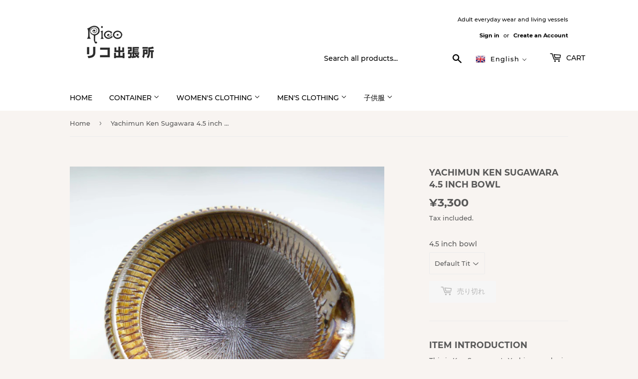

--- FILE ---
content_type: text/html; charset=utf-8
request_url: https://rico-fukushima.jp/en/products/%E5%9D%82%E6%9C%AC%E6%B5%A9%E4%BA%8C%E7%AA%AF-5%E5%AF%B8%E3%81%99%E3%82%8A%E9%89%A2
body_size: 30501
content:
<!doctype html>
<html class="no-touch no-js">
<head>
  <script>(function(H){H.className=H.className.replace(/\bno-js\b/,'js')})(document.documentElement)</script>
  <!-- Basic page needs ================================================== -->
  <meta charset="utf-8">
  <meta http-equiv="X-UA-Compatible" content="IE=edge,chrome=1">

  
  <link rel="shortcut icon" href="//rico-fukushima.jp/cdn/shop/files/favicon_32x32.jpg?v=1613795867" type="image/png" />
  

  <!-- Title and description ================================================== -->
  <title>
  Yachimun Ken Sugawara 4.5 inch bowl &ndash; Rico・リコ出張所
  </title>

  
    <meta name="description" content="Item introduction This is Ken Sugawara&#39;s Yachimun, who is making pottery in Okinawa. It&#39;s rice that you eat every day, so you want to eat it in a nice bowl! Mr. Sugawara&#39;s bowl that will surely make the rice delicious Please use it! It&#39;s very good!     For those who order multiple sheets This vessel has the same color ">
  

  <!-- Product meta ================================================== -->
  <!-- /snippets/social-meta-tags.liquid -->




<meta property="og:site_name" content="Rico・リコ出張所">
<meta property="og:url" content="https://rico-fukushima.jp/en/products/%e5%9d%82%e6%9c%ac%e6%b5%a9%e4%ba%8c%e7%aa%af-5%e5%af%b8%e3%81%99%e3%82%8a%e9%89%a2">
<meta property="og:title" content="Yachimun Ken Sugawara 4.5 inch bowl">
<meta property="og:type" content="product">
<meta property="og:description" content="Item introduction This is Ken Sugawara&#39;s Yachimun, who is making pottery in Okinawa. It&#39;s rice that you eat every day, so you want to eat it in a nice bowl! Mr. Sugawara&#39;s bowl that will surely make the rice delicious Please use it! It&#39;s very good!     For those who order multiple sheets This vessel has the same color ">

  <meta property="og:price:amount" content="3,300">
  <meta property="og:price:currency" content="JPY">

<meta property="og:image" content="http://rico-fukushima.jp/cdn/shop/products/2022.2.8.27_1200x1200.jpg?v=1641784405"><meta property="og:image" content="http://rico-fukushima.jp/cdn/shop/products/2022.2.8.28_1200x1200.jpg?v=1641784407"><meta property="og:image" content="http://rico-fukushima.jp/cdn/shop/products/2022.2.8.29_1200x1200.jpg?v=1641784409">
<meta property="og:image:secure_url" content="https://rico-fukushima.jp/cdn/shop/products/2022.2.8.27_1200x1200.jpg?v=1641784405"><meta property="og:image:secure_url" content="https://rico-fukushima.jp/cdn/shop/products/2022.2.8.28_1200x1200.jpg?v=1641784407"><meta property="og:image:secure_url" content="https://rico-fukushima.jp/cdn/shop/products/2022.2.8.29_1200x1200.jpg?v=1641784409">


<meta name="twitter:card" content="summary_large_image">
<meta name="twitter:title" content="Yachimun Ken Sugawara 4.5 inch bowl">
<meta name="twitter:description" content="Item introduction This is Ken Sugawara&#39;s Yachimun, who is making pottery in Okinawa. It&#39;s rice that you eat every day, so you want to eat it in a nice bowl! Mr. Sugawara&#39;s bowl that will surely make the rice delicious Please use it! It&#39;s very good!     For those who order multiple sheets This vessel has the same color ">


  <!-- Helpers ================================================== -->
  <link rel="canonical" href="https://rico-fukushima.jp/en/products/%e5%9d%82%e6%9c%ac%e6%b5%a9%e4%ba%8c%e7%aa%af-5%e5%af%b8%e3%81%99%e3%82%8a%e9%89%a2">
  <meta name="viewport" content="width=device-width,initial-scale=1">

  <!-- CSS ================================================== -->
  <link href="//rico-fukushima.jp/cdn/shop/t/3/assets/theme.scss.css?v=182351815100052590651674790095" rel="stylesheet" type="text/css" media="all" />

  <!-- Header hook for plugins ================================================== -->
  <script>window.performance && window.performance.mark && window.performance.mark('shopify.content_for_header.start');</script><meta name="facebook-domain-verification" content="x6tp10jcudzg7mb3ms3wpslq43k7v2">
<meta name="facebook-domain-verification" content="ilyp0gogxzp7z5nkl7bfwmpgfh3c47">
<meta id="shopify-digital-wallet" name="shopify-digital-wallet" content="/50462523549/digital_wallets/dialog">
<meta name="shopify-checkout-api-token" content="946d24137b252e62df9dee82189ac0cc">
<meta id="in-context-paypal-metadata" data-shop-id="50462523549" data-venmo-supported="false" data-environment="production" data-locale="en_US" data-paypal-v4="true" data-currency="JPY">
<link rel="alternate" hreflang="x-default" href="https://rico-fukushima.jp/products/%E5%9D%82%E6%9C%AC%E6%B5%A9%E4%BA%8C%E7%AA%AF-5%E5%AF%B8%E3%81%99%E3%82%8A%E9%89%A2">
<link rel="alternate" hreflang="ja" href="https://rico-fukushima.jp/products/%E5%9D%82%E6%9C%AC%E6%B5%A9%E4%BA%8C%E7%AA%AF-5%E5%AF%B8%E3%81%99%E3%82%8A%E9%89%A2">
<link rel="alternate" hreflang="en" href="https://rico-fukushima.jp/en/products/%E5%9D%82%E6%9C%AC%E6%B5%A9%E4%BA%8C%E7%AA%AF-5%E5%AF%B8%E3%81%99%E3%82%8A%E9%89%A2">
<link rel="alternate" hreflang="zh-Hant" href="https://rico-fukushima.jp/zh/products/%E5%9D%82%E6%9C%AC%E6%B5%A9%E4%BA%8C%E7%AA%AF-5%E5%AF%B8%E3%81%99%E3%82%8A%E9%89%A2">
<link rel="alternate" hreflang="zh-Hant-JP" href="https://rico-fukushima.jp/zh/products/%E5%9D%82%E6%9C%AC%E6%B5%A9%E4%BA%8C%E7%AA%AF-5%E5%AF%B8%E3%81%99%E3%82%8A%E9%89%A2">
<link rel="alternate" hreflang="zh-Hant-AC" href="https://rico-fukushima.jp/zh/products/%E5%9D%82%E6%9C%AC%E6%B5%A9%E4%BA%8C%E7%AA%AF-5%E5%AF%B8%E3%81%99%E3%82%8A%E9%89%A2">
<link rel="alternate" hreflang="zh-Hant-AD" href="https://rico-fukushima.jp/zh/products/%E5%9D%82%E6%9C%AC%E6%B5%A9%E4%BA%8C%E7%AA%AF-5%E5%AF%B8%E3%81%99%E3%82%8A%E9%89%A2">
<link rel="alternate" hreflang="zh-Hant-AE" href="https://rico-fukushima.jp/zh/products/%E5%9D%82%E6%9C%AC%E6%B5%A9%E4%BA%8C%E7%AA%AF-5%E5%AF%B8%E3%81%99%E3%82%8A%E9%89%A2">
<link rel="alternate" hreflang="zh-Hant-AF" href="https://rico-fukushima.jp/zh/products/%E5%9D%82%E6%9C%AC%E6%B5%A9%E4%BA%8C%E7%AA%AF-5%E5%AF%B8%E3%81%99%E3%82%8A%E9%89%A2">
<link rel="alternate" hreflang="zh-Hant-AG" href="https://rico-fukushima.jp/zh/products/%E5%9D%82%E6%9C%AC%E6%B5%A9%E4%BA%8C%E7%AA%AF-5%E5%AF%B8%E3%81%99%E3%82%8A%E9%89%A2">
<link rel="alternate" hreflang="zh-Hant-AI" href="https://rico-fukushima.jp/zh/products/%E5%9D%82%E6%9C%AC%E6%B5%A9%E4%BA%8C%E7%AA%AF-5%E5%AF%B8%E3%81%99%E3%82%8A%E9%89%A2">
<link rel="alternate" hreflang="zh-Hant-AL" href="https://rico-fukushima.jp/zh/products/%E5%9D%82%E6%9C%AC%E6%B5%A9%E4%BA%8C%E7%AA%AF-5%E5%AF%B8%E3%81%99%E3%82%8A%E9%89%A2">
<link rel="alternate" hreflang="zh-Hant-AM" href="https://rico-fukushima.jp/zh/products/%E5%9D%82%E6%9C%AC%E6%B5%A9%E4%BA%8C%E7%AA%AF-5%E5%AF%B8%E3%81%99%E3%82%8A%E9%89%A2">
<link rel="alternate" hreflang="zh-Hant-AO" href="https://rico-fukushima.jp/zh/products/%E5%9D%82%E6%9C%AC%E6%B5%A9%E4%BA%8C%E7%AA%AF-5%E5%AF%B8%E3%81%99%E3%82%8A%E9%89%A2">
<link rel="alternate" hreflang="zh-Hant-AR" href="https://rico-fukushima.jp/zh/products/%E5%9D%82%E6%9C%AC%E6%B5%A9%E4%BA%8C%E7%AA%AF-5%E5%AF%B8%E3%81%99%E3%82%8A%E9%89%A2">
<link rel="alternate" hreflang="zh-Hant-AT" href="https://rico-fukushima.jp/zh/products/%E5%9D%82%E6%9C%AC%E6%B5%A9%E4%BA%8C%E7%AA%AF-5%E5%AF%B8%E3%81%99%E3%82%8A%E9%89%A2">
<link rel="alternate" hreflang="zh-Hant-AU" href="https://rico-fukushima.jp/zh/products/%E5%9D%82%E6%9C%AC%E6%B5%A9%E4%BA%8C%E7%AA%AF-5%E5%AF%B8%E3%81%99%E3%82%8A%E9%89%A2">
<link rel="alternate" hreflang="zh-Hant-AW" href="https://rico-fukushima.jp/zh/products/%E5%9D%82%E6%9C%AC%E6%B5%A9%E4%BA%8C%E7%AA%AF-5%E5%AF%B8%E3%81%99%E3%82%8A%E9%89%A2">
<link rel="alternate" hreflang="zh-Hant-AX" href="https://rico-fukushima.jp/zh/products/%E5%9D%82%E6%9C%AC%E6%B5%A9%E4%BA%8C%E7%AA%AF-5%E5%AF%B8%E3%81%99%E3%82%8A%E9%89%A2">
<link rel="alternate" hreflang="zh-Hant-AZ" href="https://rico-fukushima.jp/zh/products/%E5%9D%82%E6%9C%AC%E6%B5%A9%E4%BA%8C%E7%AA%AF-5%E5%AF%B8%E3%81%99%E3%82%8A%E9%89%A2">
<link rel="alternate" hreflang="zh-Hant-BA" href="https://rico-fukushima.jp/zh/products/%E5%9D%82%E6%9C%AC%E6%B5%A9%E4%BA%8C%E7%AA%AF-5%E5%AF%B8%E3%81%99%E3%82%8A%E9%89%A2">
<link rel="alternate" hreflang="zh-Hant-BB" href="https://rico-fukushima.jp/zh/products/%E5%9D%82%E6%9C%AC%E6%B5%A9%E4%BA%8C%E7%AA%AF-5%E5%AF%B8%E3%81%99%E3%82%8A%E9%89%A2">
<link rel="alternate" hreflang="zh-Hant-BD" href="https://rico-fukushima.jp/zh/products/%E5%9D%82%E6%9C%AC%E6%B5%A9%E4%BA%8C%E7%AA%AF-5%E5%AF%B8%E3%81%99%E3%82%8A%E9%89%A2">
<link rel="alternate" hreflang="zh-Hant-BE" href="https://rico-fukushima.jp/zh/products/%E5%9D%82%E6%9C%AC%E6%B5%A9%E4%BA%8C%E7%AA%AF-5%E5%AF%B8%E3%81%99%E3%82%8A%E9%89%A2">
<link rel="alternate" hreflang="zh-Hant-BF" href="https://rico-fukushima.jp/zh/products/%E5%9D%82%E6%9C%AC%E6%B5%A9%E4%BA%8C%E7%AA%AF-5%E5%AF%B8%E3%81%99%E3%82%8A%E9%89%A2">
<link rel="alternate" hreflang="zh-Hant-BG" href="https://rico-fukushima.jp/zh/products/%E5%9D%82%E6%9C%AC%E6%B5%A9%E4%BA%8C%E7%AA%AF-5%E5%AF%B8%E3%81%99%E3%82%8A%E9%89%A2">
<link rel="alternate" hreflang="zh-Hant-BH" href="https://rico-fukushima.jp/zh/products/%E5%9D%82%E6%9C%AC%E6%B5%A9%E4%BA%8C%E7%AA%AF-5%E5%AF%B8%E3%81%99%E3%82%8A%E9%89%A2">
<link rel="alternate" hreflang="zh-Hant-BI" href="https://rico-fukushima.jp/zh/products/%E5%9D%82%E6%9C%AC%E6%B5%A9%E4%BA%8C%E7%AA%AF-5%E5%AF%B8%E3%81%99%E3%82%8A%E9%89%A2">
<link rel="alternate" hreflang="zh-Hant-BJ" href="https://rico-fukushima.jp/zh/products/%E5%9D%82%E6%9C%AC%E6%B5%A9%E4%BA%8C%E7%AA%AF-5%E5%AF%B8%E3%81%99%E3%82%8A%E9%89%A2">
<link rel="alternate" hreflang="zh-Hant-BL" href="https://rico-fukushima.jp/zh/products/%E5%9D%82%E6%9C%AC%E6%B5%A9%E4%BA%8C%E7%AA%AF-5%E5%AF%B8%E3%81%99%E3%82%8A%E9%89%A2">
<link rel="alternate" hreflang="zh-Hant-BM" href="https://rico-fukushima.jp/zh/products/%E5%9D%82%E6%9C%AC%E6%B5%A9%E4%BA%8C%E7%AA%AF-5%E5%AF%B8%E3%81%99%E3%82%8A%E9%89%A2">
<link rel="alternate" hreflang="zh-Hant-BN" href="https://rico-fukushima.jp/zh/products/%E5%9D%82%E6%9C%AC%E6%B5%A9%E4%BA%8C%E7%AA%AF-5%E5%AF%B8%E3%81%99%E3%82%8A%E9%89%A2">
<link rel="alternate" hreflang="zh-Hant-BO" href="https://rico-fukushima.jp/zh/products/%E5%9D%82%E6%9C%AC%E6%B5%A9%E4%BA%8C%E7%AA%AF-5%E5%AF%B8%E3%81%99%E3%82%8A%E9%89%A2">
<link rel="alternate" hreflang="zh-Hant-BQ" href="https://rico-fukushima.jp/zh/products/%E5%9D%82%E6%9C%AC%E6%B5%A9%E4%BA%8C%E7%AA%AF-5%E5%AF%B8%E3%81%99%E3%82%8A%E9%89%A2">
<link rel="alternate" hreflang="zh-Hant-BR" href="https://rico-fukushima.jp/zh/products/%E5%9D%82%E6%9C%AC%E6%B5%A9%E4%BA%8C%E7%AA%AF-5%E5%AF%B8%E3%81%99%E3%82%8A%E9%89%A2">
<link rel="alternate" hreflang="zh-Hant-BS" href="https://rico-fukushima.jp/zh/products/%E5%9D%82%E6%9C%AC%E6%B5%A9%E4%BA%8C%E7%AA%AF-5%E5%AF%B8%E3%81%99%E3%82%8A%E9%89%A2">
<link rel="alternate" hreflang="zh-Hant-BT" href="https://rico-fukushima.jp/zh/products/%E5%9D%82%E6%9C%AC%E6%B5%A9%E4%BA%8C%E7%AA%AF-5%E5%AF%B8%E3%81%99%E3%82%8A%E9%89%A2">
<link rel="alternate" hreflang="zh-Hant-BW" href="https://rico-fukushima.jp/zh/products/%E5%9D%82%E6%9C%AC%E6%B5%A9%E4%BA%8C%E7%AA%AF-5%E5%AF%B8%E3%81%99%E3%82%8A%E9%89%A2">
<link rel="alternate" hreflang="zh-Hant-BY" href="https://rico-fukushima.jp/zh/products/%E5%9D%82%E6%9C%AC%E6%B5%A9%E4%BA%8C%E7%AA%AF-5%E5%AF%B8%E3%81%99%E3%82%8A%E9%89%A2">
<link rel="alternate" hreflang="zh-Hant-BZ" href="https://rico-fukushima.jp/zh/products/%E5%9D%82%E6%9C%AC%E6%B5%A9%E4%BA%8C%E7%AA%AF-5%E5%AF%B8%E3%81%99%E3%82%8A%E9%89%A2">
<link rel="alternate" hreflang="zh-Hant-CA" href="https://rico-fukushima.jp/zh/products/%E5%9D%82%E6%9C%AC%E6%B5%A9%E4%BA%8C%E7%AA%AF-5%E5%AF%B8%E3%81%99%E3%82%8A%E9%89%A2">
<link rel="alternate" hreflang="zh-Hant-CC" href="https://rico-fukushima.jp/zh/products/%E5%9D%82%E6%9C%AC%E6%B5%A9%E4%BA%8C%E7%AA%AF-5%E5%AF%B8%E3%81%99%E3%82%8A%E9%89%A2">
<link rel="alternate" hreflang="zh-Hant-CD" href="https://rico-fukushima.jp/zh/products/%E5%9D%82%E6%9C%AC%E6%B5%A9%E4%BA%8C%E7%AA%AF-5%E5%AF%B8%E3%81%99%E3%82%8A%E9%89%A2">
<link rel="alternate" hreflang="zh-Hant-CF" href="https://rico-fukushima.jp/zh/products/%E5%9D%82%E6%9C%AC%E6%B5%A9%E4%BA%8C%E7%AA%AF-5%E5%AF%B8%E3%81%99%E3%82%8A%E9%89%A2">
<link rel="alternate" hreflang="zh-Hant-CG" href="https://rico-fukushima.jp/zh/products/%E5%9D%82%E6%9C%AC%E6%B5%A9%E4%BA%8C%E7%AA%AF-5%E5%AF%B8%E3%81%99%E3%82%8A%E9%89%A2">
<link rel="alternate" hreflang="zh-Hant-CH" href="https://rico-fukushima.jp/zh/products/%E5%9D%82%E6%9C%AC%E6%B5%A9%E4%BA%8C%E7%AA%AF-5%E5%AF%B8%E3%81%99%E3%82%8A%E9%89%A2">
<link rel="alternate" hreflang="zh-Hant-CI" href="https://rico-fukushima.jp/zh/products/%E5%9D%82%E6%9C%AC%E6%B5%A9%E4%BA%8C%E7%AA%AF-5%E5%AF%B8%E3%81%99%E3%82%8A%E9%89%A2">
<link rel="alternate" hreflang="zh-Hant-CK" href="https://rico-fukushima.jp/zh/products/%E5%9D%82%E6%9C%AC%E6%B5%A9%E4%BA%8C%E7%AA%AF-5%E5%AF%B8%E3%81%99%E3%82%8A%E9%89%A2">
<link rel="alternate" hreflang="zh-Hant-CL" href="https://rico-fukushima.jp/zh/products/%E5%9D%82%E6%9C%AC%E6%B5%A9%E4%BA%8C%E7%AA%AF-5%E5%AF%B8%E3%81%99%E3%82%8A%E9%89%A2">
<link rel="alternate" hreflang="zh-Hant-CM" href="https://rico-fukushima.jp/zh/products/%E5%9D%82%E6%9C%AC%E6%B5%A9%E4%BA%8C%E7%AA%AF-5%E5%AF%B8%E3%81%99%E3%82%8A%E9%89%A2">
<link rel="alternate" hreflang="zh-Hant-CN" href="https://rico-fukushima.jp/zh/products/%E5%9D%82%E6%9C%AC%E6%B5%A9%E4%BA%8C%E7%AA%AF-5%E5%AF%B8%E3%81%99%E3%82%8A%E9%89%A2">
<link rel="alternate" hreflang="zh-Hant-CO" href="https://rico-fukushima.jp/zh/products/%E5%9D%82%E6%9C%AC%E6%B5%A9%E4%BA%8C%E7%AA%AF-5%E5%AF%B8%E3%81%99%E3%82%8A%E9%89%A2">
<link rel="alternate" hreflang="zh-Hant-CR" href="https://rico-fukushima.jp/zh/products/%E5%9D%82%E6%9C%AC%E6%B5%A9%E4%BA%8C%E7%AA%AF-5%E5%AF%B8%E3%81%99%E3%82%8A%E9%89%A2">
<link rel="alternate" hreflang="zh-Hant-CV" href="https://rico-fukushima.jp/zh/products/%E5%9D%82%E6%9C%AC%E6%B5%A9%E4%BA%8C%E7%AA%AF-5%E5%AF%B8%E3%81%99%E3%82%8A%E9%89%A2">
<link rel="alternate" hreflang="zh-Hant-CW" href="https://rico-fukushima.jp/zh/products/%E5%9D%82%E6%9C%AC%E6%B5%A9%E4%BA%8C%E7%AA%AF-5%E5%AF%B8%E3%81%99%E3%82%8A%E9%89%A2">
<link rel="alternate" hreflang="zh-Hant-CX" href="https://rico-fukushima.jp/zh/products/%E5%9D%82%E6%9C%AC%E6%B5%A9%E4%BA%8C%E7%AA%AF-5%E5%AF%B8%E3%81%99%E3%82%8A%E9%89%A2">
<link rel="alternate" hreflang="zh-Hant-CY" href="https://rico-fukushima.jp/zh/products/%E5%9D%82%E6%9C%AC%E6%B5%A9%E4%BA%8C%E7%AA%AF-5%E5%AF%B8%E3%81%99%E3%82%8A%E9%89%A2">
<link rel="alternate" hreflang="zh-Hant-CZ" href="https://rico-fukushima.jp/zh/products/%E5%9D%82%E6%9C%AC%E6%B5%A9%E4%BA%8C%E7%AA%AF-5%E5%AF%B8%E3%81%99%E3%82%8A%E9%89%A2">
<link rel="alternate" hreflang="zh-Hant-DE" href="https://rico-fukushima.jp/zh/products/%E5%9D%82%E6%9C%AC%E6%B5%A9%E4%BA%8C%E7%AA%AF-5%E5%AF%B8%E3%81%99%E3%82%8A%E9%89%A2">
<link rel="alternate" hreflang="zh-Hant-DJ" href="https://rico-fukushima.jp/zh/products/%E5%9D%82%E6%9C%AC%E6%B5%A9%E4%BA%8C%E7%AA%AF-5%E5%AF%B8%E3%81%99%E3%82%8A%E9%89%A2">
<link rel="alternate" hreflang="zh-Hant-DK" href="https://rico-fukushima.jp/zh/products/%E5%9D%82%E6%9C%AC%E6%B5%A9%E4%BA%8C%E7%AA%AF-5%E5%AF%B8%E3%81%99%E3%82%8A%E9%89%A2">
<link rel="alternate" hreflang="zh-Hant-DM" href="https://rico-fukushima.jp/zh/products/%E5%9D%82%E6%9C%AC%E6%B5%A9%E4%BA%8C%E7%AA%AF-5%E5%AF%B8%E3%81%99%E3%82%8A%E9%89%A2">
<link rel="alternate" hreflang="zh-Hant-DO" href="https://rico-fukushima.jp/zh/products/%E5%9D%82%E6%9C%AC%E6%B5%A9%E4%BA%8C%E7%AA%AF-5%E5%AF%B8%E3%81%99%E3%82%8A%E9%89%A2">
<link rel="alternate" hreflang="zh-Hant-DZ" href="https://rico-fukushima.jp/zh/products/%E5%9D%82%E6%9C%AC%E6%B5%A9%E4%BA%8C%E7%AA%AF-5%E5%AF%B8%E3%81%99%E3%82%8A%E9%89%A2">
<link rel="alternate" hreflang="zh-Hant-EC" href="https://rico-fukushima.jp/zh/products/%E5%9D%82%E6%9C%AC%E6%B5%A9%E4%BA%8C%E7%AA%AF-5%E5%AF%B8%E3%81%99%E3%82%8A%E9%89%A2">
<link rel="alternate" hreflang="zh-Hant-EE" href="https://rico-fukushima.jp/zh/products/%E5%9D%82%E6%9C%AC%E6%B5%A9%E4%BA%8C%E7%AA%AF-5%E5%AF%B8%E3%81%99%E3%82%8A%E9%89%A2">
<link rel="alternate" hreflang="zh-Hant-EG" href="https://rico-fukushima.jp/zh/products/%E5%9D%82%E6%9C%AC%E6%B5%A9%E4%BA%8C%E7%AA%AF-5%E5%AF%B8%E3%81%99%E3%82%8A%E9%89%A2">
<link rel="alternate" hreflang="zh-Hant-EH" href="https://rico-fukushima.jp/zh/products/%E5%9D%82%E6%9C%AC%E6%B5%A9%E4%BA%8C%E7%AA%AF-5%E5%AF%B8%E3%81%99%E3%82%8A%E9%89%A2">
<link rel="alternate" hreflang="zh-Hant-ER" href="https://rico-fukushima.jp/zh/products/%E5%9D%82%E6%9C%AC%E6%B5%A9%E4%BA%8C%E7%AA%AF-5%E5%AF%B8%E3%81%99%E3%82%8A%E9%89%A2">
<link rel="alternate" hreflang="zh-Hant-ES" href="https://rico-fukushima.jp/zh/products/%E5%9D%82%E6%9C%AC%E6%B5%A9%E4%BA%8C%E7%AA%AF-5%E5%AF%B8%E3%81%99%E3%82%8A%E9%89%A2">
<link rel="alternate" hreflang="zh-Hant-ET" href="https://rico-fukushima.jp/zh/products/%E5%9D%82%E6%9C%AC%E6%B5%A9%E4%BA%8C%E7%AA%AF-5%E5%AF%B8%E3%81%99%E3%82%8A%E9%89%A2">
<link rel="alternate" hreflang="zh-Hant-FI" href="https://rico-fukushima.jp/zh/products/%E5%9D%82%E6%9C%AC%E6%B5%A9%E4%BA%8C%E7%AA%AF-5%E5%AF%B8%E3%81%99%E3%82%8A%E9%89%A2">
<link rel="alternate" hreflang="zh-Hant-FJ" href="https://rico-fukushima.jp/zh/products/%E5%9D%82%E6%9C%AC%E6%B5%A9%E4%BA%8C%E7%AA%AF-5%E5%AF%B8%E3%81%99%E3%82%8A%E9%89%A2">
<link rel="alternate" hreflang="zh-Hant-FK" href="https://rico-fukushima.jp/zh/products/%E5%9D%82%E6%9C%AC%E6%B5%A9%E4%BA%8C%E7%AA%AF-5%E5%AF%B8%E3%81%99%E3%82%8A%E9%89%A2">
<link rel="alternate" hreflang="zh-Hant-FO" href="https://rico-fukushima.jp/zh/products/%E5%9D%82%E6%9C%AC%E6%B5%A9%E4%BA%8C%E7%AA%AF-5%E5%AF%B8%E3%81%99%E3%82%8A%E9%89%A2">
<link rel="alternate" hreflang="zh-Hant-FR" href="https://rico-fukushima.jp/zh/products/%E5%9D%82%E6%9C%AC%E6%B5%A9%E4%BA%8C%E7%AA%AF-5%E5%AF%B8%E3%81%99%E3%82%8A%E9%89%A2">
<link rel="alternate" hreflang="zh-Hant-GA" href="https://rico-fukushima.jp/zh/products/%E5%9D%82%E6%9C%AC%E6%B5%A9%E4%BA%8C%E7%AA%AF-5%E5%AF%B8%E3%81%99%E3%82%8A%E9%89%A2">
<link rel="alternate" hreflang="zh-Hant-GB" href="https://rico-fukushima.jp/zh/products/%E5%9D%82%E6%9C%AC%E6%B5%A9%E4%BA%8C%E7%AA%AF-5%E5%AF%B8%E3%81%99%E3%82%8A%E9%89%A2">
<link rel="alternate" hreflang="zh-Hant-GD" href="https://rico-fukushima.jp/zh/products/%E5%9D%82%E6%9C%AC%E6%B5%A9%E4%BA%8C%E7%AA%AF-5%E5%AF%B8%E3%81%99%E3%82%8A%E9%89%A2">
<link rel="alternate" hreflang="zh-Hant-GE" href="https://rico-fukushima.jp/zh/products/%E5%9D%82%E6%9C%AC%E6%B5%A9%E4%BA%8C%E7%AA%AF-5%E5%AF%B8%E3%81%99%E3%82%8A%E9%89%A2">
<link rel="alternate" hreflang="zh-Hant-GF" href="https://rico-fukushima.jp/zh/products/%E5%9D%82%E6%9C%AC%E6%B5%A9%E4%BA%8C%E7%AA%AF-5%E5%AF%B8%E3%81%99%E3%82%8A%E9%89%A2">
<link rel="alternate" hreflang="zh-Hant-GG" href="https://rico-fukushima.jp/zh/products/%E5%9D%82%E6%9C%AC%E6%B5%A9%E4%BA%8C%E7%AA%AF-5%E5%AF%B8%E3%81%99%E3%82%8A%E9%89%A2">
<link rel="alternate" hreflang="zh-Hant-GH" href="https://rico-fukushima.jp/zh/products/%E5%9D%82%E6%9C%AC%E6%B5%A9%E4%BA%8C%E7%AA%AF-5%E5%AF%B8%E3%81%99%E3%82%8A%E9%89%A2">
<link rel="alternate" hreflang="zh-Hant-GI" href="https://rico-fukushima.jp/zh/products/%E5%9D%82%E6%9C%AC%E6%B5%A9%E4%BA%8C%E7%AA%AF-5%E5%AF%B8%E3%81%99%E3%82%8A%E9%89%A2">
<link rel="alternate" hreflang="zh-Hant-GL" href="https://rico-fukushima.jp/zh/products/%E5%9D%82%E6%9C%AC%E6%B5%A9%E4%BA%8C%E7%AA%AF-5%E5%AF%B8%E3%81%99%E3%82%8A%E9%89%A2">
<link rel="alternate" hreflang="zh-Hant-GM" href="https://rico-fukushima.jp/zh/products/%E5%9D%82%E6%9C%AC%E6%B5%A9%E4%BA%8C%E7%AA%AF-5%E5%AF%B8%E3%81%99%E3%82%8A%E9%89%A2">
<link rel="alternate" hreflang="zh-Hant-GN" href="https://rico-fukushima.jp/zh/products/%E5%9D%82%E6%9C%AC%E6%B5%A9%E4%BA%8C%E7%AA%AF-5%E5%AF%B8%E3%81%99%E3%82%8A%E9%89%A2">
<link rel="alternate" hreflang="zh-Hant-GP" href="https://rico-fukushima.jp/zh/products/%E5%9D%82%E6%9C%AC%E6%B5%A9%E4%BA%8C%E7%AA%AF-5%E5%AF%B8%E3%81%99%E3%82%8A%E9%89%A2">
<link rel="alternate" hreflang="zh-Hant-GQ" href="https://rico-fukushima.jp/zh/products/%E5%9D%82%E6%9C%AC%E6%B5%A9%E4%BA%8C%E7%AA%AF-5%E5%AF%B8%E3%81%99%E3%82%8A%E9%89%A2">
<link rel="alternate" hreflang="zh-Hant-GR" href="https://rico-fukushima.jp/zh/products/%E5%9D%82%E6%9C%AC%E6%B5%A9%E4%BA%8C%E7%AA%AF-5%E5%AF%B8%E3%81%99%E3%82%8A%E9%89%A2">
<link rel="alternate" hreflang="zh-Hant-GS" href="https://rico-fukushima.jp/zh/products/%E5%9D%82%E6%9C%AC%E6%B5%A9%E4%BA%8C%E7%AA%AF-5%E5%AF%B8%E3%81%99%E3%82%8A%E9%89%A2">
<link rel="alternate" hreflang="zh-Hant-GT" href="https://rico-fukushima.jp/zh/products/%E5%9D%82%E6%9C%AC%E6%B5%A9%E4%BA%8C%E7%AA%AF-5%E5%AF%B8%E3%81%99%E3%82%8A%E9%89%A2">
<link rel="alternate" hreflang="zh-Hant-GW" href="https://rico-fukushima.jp/zh/products/%E5%9D%82%E6%9C%AC%E6%B5%A9%E4%BA%8C%E7%AA%AF-5%E5%AF%B8%E3%81%99%E3%82%8A%E9%89%A2">
<link rel="alternate" hreflang="zh-Hant-GY" href="https://rico-fukushima.jp/zh/products/%E5%9D%82%E6%9C%AC%E6%B5%A9%E4%BA%8C%E7%AA%AF-5%E5%AF%B8%E3%81%99%E3%82%8A%E9%89%A2">
<link rel="alternate" hreflang="zh-Hant-HK" href="https://rico-fukushima.jp/zh/products/%E5%9D%82%E6%9C%AC%E6%B5%A9%E4%BA%8C%E7%AA%AF-5%E5%AF%B8%E3%81%99%E3%82%8A%E9%89%A2">
<link rel="alternate" hreflang="zh-Hant-HN" href="https://rico-fukushima.jp/zh/products/%E5%9D%82%E6%9C%AC%E6%B5%A9%E4%BA%8C%E7%AA%AF-5%E5%AF%B8%E3%81%99%E3%82%8A%E9%89%A2">
<link rel="alternate" hreflang="zh-Hant-HR" href="https://rico-fukushima.jp/zh/products/%E5%9D%82%E6%9C%AC%E6%B5%A9%E4%BA%8C%E7%AA%AF-5%E5%AF%B8%E3%81%99%E3%82%8A%E9%89%A2">
<link rel="alternate" hreflang="zh-Hant-HT" href="https://rico-fukushima.jp/zh/products/%E5%9D%82%E6%9C%AC%E6%B5%A9%E4%BA%8C%E7%AA%AF-5%E5%AF%B8%E3%81%99%E3%82%8A%E9%89%A2">
<link rel="alternate" hreflang="zh-Hant-HU" href="https://rico-fukushima.jp/zh/products/%E5%9D%82%E6%9C%AC%E6%B5%A9%E4%BA%8C%E7%AA%AF-5%E5%AF%B8%E3%81%99%E3%82%8A%E9%89%A2">
<link rel="alternate" hreflang="zh-Hant-ID" href="https://rico-fukushima.jp/zh/products/%E5%9D%82%E6%9C%AC%E6%B5%A9%E4%BA%8C%E7%AA%AF-5%E5%AF%B8%E3%81%99%E3%82%8A%E9%89%A2">
<link rel="alternate" hreflang="zh-Hant-IE" href="https://rico-fukushima.jp/zh/products/%E5%9D%82%E6%9C%AC%E6%B5%A9%E4%BA%8C%E7%AA%AF-5%E5%AF%B8%E3%81%99%E3%82%8A%E9%89%A2">
<link rel="alternate" hreflang="zh-Hant-IL" href="https://rico-fukushima.jp/zh/products/%E5%9D%82%E6%9C%AC%E6%B5%A9%E4%BA%8C%E7%AA%AF-5%E5%AF%B8%E3%81%99%E3%82%8A%E9%89%A2">
<link rel="alternate" hreflang="zh-Hant-IM" href="https://rico-fukushima.jp/zh/products/%E5%9D%82%E6%9C%AC%E6%B5%A9%E4%BA%8C%E7%AA%AF-5%E5%AF%B8%E3%81%99%E3%82%8A%E9%89%A2">
<link rel="alternate" hreflang="zh-Hant-IN" href="https://rico-fukushima.jp/zh/products/%E5%9D%82%E6%9C%AC%E6%B5%A9%E4%BA%8C%E7%AA%AF-5%E5%AF%B8%E3%81%99%E3%82%8A%E9%89%A2">
<link rel="alternate" hreflang="zh-Hant-IO" href="https://rico-fukushima.jp/zh/products/%E5%9D%82%E6%9C%AC%E6%B5%A9%E4%BA%8C%E7%AA%AF-5%E5%AF%B8%E3%81%99%E3%82%8A%E9%89%A2">
<link rel="alternate" hreflang="zh-Hant-IQ" href="https://rico-fukushima.jp/zh/products/%E5%9D%82%E6%9C%AC%E6%B5%A9%E4%BA%8C%E7%AA%AF-5%E5%AF%B8%E3%81%99%E3%82%8A%E9%89%A2">
<link rel="alternate" hreflang="zh-Hant-IS" href="https://rico-fukushima.jp/zh/products/%E5%9D%82%E6%9C%AC%E6%B5%A9%E4%BA%8C%E7%AA%AF-5%E5%AF%B8%E3%81%99%E3%82%8A%E9%89%A2">
<link rel="alternate" hreflang="zh-Hant-IT" href="https://rico-fukushima.jp/zh/products/%E5%9D%82%E6%9C%AC%E6%B5%A9%E4%BA%8C%E7%AA%AF-5%E5%AF%B8%E3%81%99%E3%82%8A%E9%89%A2">
<link rel="alternate" hreflang="zh-Hant-JE" href="https://rico-fukushima.jp/zh/products/%E5%9D%82%E6%9C%AC%E6%B5%A9%E4%BA%8C%E7%AA%AF-5%E5%AF%B8%E3%81%99%E3%82%8A%E9%89%A2">
<link rel="alternate" hreflang="zh-Hant-JM" href="https://rico-fukushima.jp/zh/products/%E5%9D%82%E6%9C%AC%E6%B5%A9%E4%BA%8C%E7%AA%AF-5%E5%AF%B8%E3%81%99%E3%82%8A%E9%89%A2">
<link rel="alternate" hreflang="zh-Hant-JO" href="https://rico-fukushima.jp/zh/products/%E5%9D%82%E6%9C%AC%E6%B5%A9%E4%BA%8C%E7%AA%AF-5%E5%AF%B8%E3%81%99%E3%82%8A%E9%89%A2">
<link rel="alternate" hreflang="zh-Hant-KE" href="https://rico-fukushima.jp/zh/products/%E5%9D%82%E6%9C%AC%E6%B5%A9%E4%BA%8C%E7%AA%AF-5%E5%AF%B8%E3%81%99%E3%82%8A%E9%89%A2">
<link rel="alternate" hreflang="zh-Hant-KG" href="https://rico-fukushima.jp/zh/products/%E5%9D%82%E6%9C%AC%E6%B5%A9%E4%BA%8C%E7%AA%AF-5%E5%AF%B8%E3%81%99%E3%82%8A%E9%89%A2">
<link rel="alternate" hreflang="zh-Hant-KH" href="https://rico-fukushima.jp/zh/products/%E5%9D%82%E6%9C%AC%E6%B5%A9%E4%BA%8C%E7%AA%AF-5%E5%AF%B8%E3%81%99%E3%82%8A%E9%89%A2">
<link rel="alternate" hreflang="zh-Hant-KI" href="https://rico-fukushima.jp/zh/products/%E5%9D%82%E6%9C%AC%E6%B5%A9%E4%BA%8C%E7%AA%AF-5%E5%AF%B8%E3%81%99%E3%82%8A%E9%89%A2">
<link rel="alternate" hreflang="zh-Hant-KM" href="https://rico-fukushima.jp/zh/products/%E5%9D%82%E6%9C%AC%E6%B5%A9%E4%BA%8C%E7%AA%AF-5%E5%AF%B8%E3%81%99%E3%82%8A%E9%89%A2">
<link rel="alternate" hreflang="zh-Hant-KN" href="https://rico-fukushima.jp/zh/products/%E5%9D%82%E6%9C%AC%E6%B5%A9%E4%BA%8C%E7%AA%AF-5%E5%AF%B8%E3%81%99%E3%82%8A%E9%89%A2">
<link rel="alternate" hreflang="zh-Hant-KR" href="https://rico-fukushima.jp/zh/products/%E5%9D%82%E6%9C%AC%E6%B5%A9%E4%BA%8C%E7%AA%AF-5%E5%AF%B8%E3%81%99%E3%82%8A%E9%89%A2">
<link rel="alternate" hreflang="zh-Hant-KW" href="https://rico-fukushima.jp/zh/products/%E5%9D%82%E6%9C%AC%E6%B5%A9%E4%BA%8C%E7%AA%AF-5%E5%AF%B8%E3%81%99%E3%82%8A%E9%89%A2">
<link rel="alternate" hreflang="zh-Hant-KY" href="https://rico-fukushima.jp/zh/products/%E5%9D%82%E6%9C%AC%E6%B5%A9%E4%BA%8C%E7%AA%AF-5%E5%AF%B8%E3%81%99%E3%82%8A%E9%89%A2">
<link rel="alternate" hreflang="zh-Hant-KZ" href="https://rico-fukushima.jp/zh/products/%E5%9D%82%E6%9C%AC%E6%B5%A9%E4%BA%8C%E7%AA%AF-5%E5%AF%B8%E3%81%99%E3%82%8A%E9%89%A2">
<link rel="alternate" hreflang="zh-Hant-LA" href="https://rico-fukushima.jp/zh/products/%E5%9D%82%E6%9C%AC%E6%B5%A9%E4%BA%8C%E7%AA%AF-5%E5%AF%B8%E3%81%99%E3%82%8A%E9%89%A2">
<link rel="alternate" hreflang="zh-Hant-LB" href="https://rico-fukushima.jp/zh/products/%E5%9D%82%E6%9C%AC%E6%B5%A9%E4%BA%8C%E7%AA%AF-5%E5%AF%B8%E3%81%99%E3%82%8A%E9%89%A2">
<link rel="alternate" hreflang="zh-Hant-LC" href="https://rico-fukushima.jp/zh/products/%E5%9D%82%E6%9C%AC%E6%B5%A9%E4%BA%8C%E7%AA%AF-5%E5%AF%B8%E3%81%99%E3%82%8A%E9%89%A2">
<link rel="alternate" hreflang="zh-Hant-LI" href="https://rico-fukushima.jp/zh/products/%E5%9D%82%E6%9C%AC%E6%B5%A9%E4%BA%8C%E7%AA%AF-5%E5%AF%B8%E3%81%99%E3%82%8A%E9%89%A2">
<link rel="alternate" hreflang="zh-Hant-LK" href="https://rico-fukushima.jp/zh/products/%E5%9D%82%E6%9C%AC%E6%B5%A9%E4%BA%8C%E7%AA%AF-5%E5%AF%B8%E3%81%99%E3%82%8A%E9%89%A2">
<link rel="alternate" hreflang="zh-Hant-LR" href="https://rico-fukushima.jp/zh/products/%E5%9D%82%E6%9C%AC%E6%B5%A9%E4%BA%8C%E7%AA%AF-5%E5%AF%B8%E3%81%99%E3%82%8A%E9%89%A2">
<link rel="alternate" hreflang="zh-Hant-LS" href="https://rico-fukushima.jp/zh/products/%E5%9D%82%E6%9C%AC%E6%B5%A9%E4%BA%8C%E7%AA%AF-5%E5%AF%B8%E3%81%99%E3%82%8A%E9%89%A2">
<link rel="alternate" hreflang="zh-Hant-LT" href="https://rico-fukushima.jp/zh/products/%E5%9D%82%E6%9C%AC%E6%B5%A9%E4%BA%8C%E7%AA%AF-5%E5%AF%B8%E3%81%99%E3%82%8A%E9%89%A2">
<link rel="alternate" hreflang="zh-Hant-LU" href="https://rico-fukushima.jp/zh/products/%E5%9D%82%E6%9C%AC%E6%B5%A9%E4%BA%8C%E7%AA%AF-5%E5%AF%B8%E3%81%99%E3%82%8A%E9%89%A2">
<link rel="alternate" hreflang="zh-Hant-LV" href="https://rico-fukushima.jp/zh/products/%E5%9D%82%E6%9C%AC%E6%B5%A9%E4%BA%8C%E7%AA%AF-5%E5%AF%B8%E3%81%99%E3%82%8A%E9%89%A2">
<link rel="alternate" hreflang="zh-Hant-LY" href="https://rico-fukushima.jp/zh/products/%E5%9D%82%E6%9C%AC%E6%B5%A9%E4%BA%8C%E7%AA%AF-5%E5%AF%B8%E3%81%99%E3%82%8A%E9%89%A2">
<link rel="alternate" hreflang="zh-Hant-MA" href="https://rico-fukushima.jp/zh/products/%E5%9D%82%E6%9C%AC%E6%B5%A9%E4%BA%8C%E7%AA%AF-5%E5%AF%B8%E3%81%99%E3%82%8A%E9%89%A2">
<link rel="alternate" hreflang="zh-Hant-MC" href="https://rico-fukushima.jp/zh/products/%E5%9D%82%E6%9C%AC%E6%B5%A9%E4%BA%8C%E7%AA%AF-5%E5%AF%B8%E3%81%99%E3%82%8A%E9%89%A2">
<link rel="alternate" hreflang="zh-Hant-MD" href="https://rico-fukushima.jp/zh/products/%E5%9D%82%E6%9C%AC%E6%B5%A9%E4%BA%8C%E7%AA%AF-5%E5%AF%B8%E3%81%99%E3%82%8A%E9%89%A2">
<link rel="alternate" hreflang="zh-Hant-ME" href="https://rico-fukushima.jp/zh/products/%E5%9D%82%E6%9C%AC%E6%B5%A9%E4%BA%8C%E7%AA%AF-5%E5%AF%B8%E3%81%99%E3%82%8A%E9%89%A2">
<link rel="alternate" hreflang="zh-Hant-MF" href="https://rico-fukushima.jp/zh/products/%E5%9D%82%E6%9C%AC%E6%B5%A9%E4%BA%8C%E7%AA%AF-5%E5%AF%B8%E3%81%99%E3%82%8A%E9%89%A2">
<link rel="alternate" hreflang="zh-Hant-MG" href="https://rico-fukushima.jp/zh/products/%E5%9D%82%E6%9C%AC%E6%B5%A9%E4%BA%8C%E7%AA%AF-5%E5%AF%B8%E3%81%99%E3%82%8A%E9%89%A2">
<link rel="alternate" hreflang="zh-Hant-MK" href="https://rico-fukushima.jp/zh/products/%E5%9D%82%E6%9C%AC%E6%B5%A9%E4%BA%8C%E7%AA%AF-5%E5%AF%B8%E3%81%99%E3%82%8A%E9%89%A2">
<link rel="alternate" hreflang="zh-Hant-ML" href="https://rico-fukushima.jp/zh/products/%E5%9D%82%E6%9C%AC%E6%B5%A9%E4%BA%8C%E7%AA%AF-5%E5%AF%B8%E3%81%99%E3%82%8A%E9%89%A2">
<link rel="alternate" hreflang="zh-Hant-MM" href="https://rico-fukushima.jp/zh/products/%E5%9D%82%E6%9C%AC%E6%B5%A9%E4%BA%8C%E7%AA%AF-5%E5%AF%B8%E3%81%99%E3%82%8A%E9%89%A2">
<link rel="alternate" hreflang="zh-Hant-MN" href="https://rico-fukushima.jp/zh/products/%E5%9D%82%E6%9C%AC%E6%B5%A9%E4%BA%8C%E7%AA%AF-5%E5%AF%B8%E3%81%99%E3%82%8A%E9%89%A2">
<link rel="alternate" hreflang="zh-Hant-MO" href="https://rico-fukushima.jp/zh/products/%E5%9D%82%E6%9C%AC%E6%B5%A9%E4%BA%8C%E7%AA%AF-5%E5%AF%B8%E3%81%99%E3%82%8A%E9%89%A2">
<link rel="alternate" hreflang="zh-Hant-MQ" href="https://rico-fukushima.jp/zh/products/%E5%9D%82%E6%9C%AC%E6%B5%A9%E4%BA%8C%E7%AA%AF-5%E5%AF%B8%E3%81%99%E3%82%8A%E9%89%A2">
<link rel="alternate" hreflang="zh-Hant-MR" href="https://rico-fukushima.jp/zh/products/%E5%9D%82%E6%9C%AC%E6%B5%A9%E4%BA%8C%E7%AA%AF-5%E5%AF%B8%E3%81%99%E3%82%8A%E9%89%A2">
<link rel="alternate" hreflang="zh-Hant-MS" href="https://rico-fukushima.jp/zh/products/%E5%9D%82%E6%9C%AC%E6%B5%A9%E4%BA%8C%E7%AA%AF-5%E5%AF%B8%E3%81%99%E3%82%8A%E9%89%A2">
<link rel="alternate" hreflang="zh-Hant-MT" href="https://rico-fukushima.jp/zh/products/%E5%9D%82%E6%9C%AC%E6%B5%A9%E4%BA%8C%E7%AA%AF-5%E5%AF%B8%E3%81%99%E3%82%8A%E9%89%A2">
<link rel="alternate" hreflang="zh-Hant-MU" href="https://rico-fukushima.jp/zh/products/%E5%9D%82%E6%9C%AC%E6%B5%A9%E4%BA%8C%E7%AA%AF-5%E5%AF%B8%E3%81%99%E3%82%8A%E9%89%A2">
<link rel="alternate" hreflang="zh-Hant-MV" href="https://rico-fukushima.jp/zh/products/%E5%9D%82%E6%9C%AC%E6%B5%A9%E4%BA%8C%E7%AA%AF-5%E5%AF%B8%E3%81%99%E3%82%8A%E9%89%A2">
<link rel="alternate" hreflang="zh-Hant-MW" href="https://rico-fukushima.jp/zh/products/%E5%9D%82%E6%9C%AC%E6%B5%A9%E4%BA%8C%E7%AA%AF-5%E5%AF%B8%E3%81%99%E3%82%8A%E9%89%A2">
<link rel="alternate" hreflang="zh-Hant-MX" href="https://rico-fukushima.jp/zh/products/%E5%9D%82%E6%9C%AC%E6%B5%A9%E4%BA%8C%E7%AA%AF-5%E5%AF%B8%E3%81%99%E3%82%8A%E9%89%A2">
<link rel="alternate" hreflang="zh-Hant-MY" href="https://rico-fukushima.jp/zh/products/%E5%9D%82%E6%9C%AC%E6%B5%A9%E4%BA%8C%E7%AA%AF-5%E5%AF%B8%E3%81%99%E3%82%8A%E9%89%A2">
<link rel="alternate" hreflang="zh-Hant-MZ" href="https://rico-fukushima.jp/zh/products/%E5%9D%82%E6%9C%AC%E6%B5%A9%E4%BA%8C%E7%AA%AF-5%E5%AF%B8%E3%81%99%E3%82%8A%E9%89%A2">
<link rel="alternate" hreflang="zh-Hant-NA" href="https://rico-fukushima.jp/zh/products/%E5%9D%82%E6%9C%AC%E6%B5%A9%E4%BA%8C%E7%AA%AF-5%E5%AF%B8%E3%81%99%E3%82%8A%E9%89%A2">
<link rel="alternate" hreflang="zh-Hant-NC" href="https://rico-fukushima.jp/zh/products/%E5%9D%82%E6%9C%AC%E6%B5%A9%E4%BA%8C%E7%AA%AF-5%E5%AF%B8%E3%81%99%E3%82%8A%E9%89%A2">
<link rel="alternate" hreflang="zh-Hant-NE" href="https://rico-fukushima.jp/zh/products/%E5%9D%82%E6%9C%AC%E6%B5%A9%E4%BA%8C%E7%AA%AF-5%E5%AF%B8%E3%81%99%E3%82%8A%E9%89%A2">
<link rel="alternate" hreflang="zh-Hant-NF" href="https://rico-fukushima.jp/zh/products/%E5%9D%82%E6%9C%AC%E6%B5%A9%E4%BA%8C%E7%AA%AF-5%E5%AF%B8%E3%81%99%E3%82%8A%E9%89%A2">
<link rel="alternate" hreflang="zh-Hant-NG" href="https://rico-fukushima.jp/zh/products/%E5%9D%82%E6%9C%AC%E6%B5%A9%E4%BA%8C%E7%AA%AF-5%E5%AF%B8%E3%81%99%E3%82%8A%E9%89%A2">
<link rel="alternate" hreflang="zh-Hant-NI" href="https://rico-fukushima.jp/zh/products/%E5%9D%82%E6%9C%AC%E6%B5%A9%E4%BA%8C%E7%AA%AF-5%E5%AF%B8%E3%81%99%E3%82%8A%E9%89%A2">
<link rel="alternate" hreflang="zh-Hant-NL" href="https://rico-fukushima.jp/zh/products/%E5%9D%82%E6%9C%AC%E6%B5%A9%E4%BA%8C%E7%AA%AF-5%E5%AF%B8%E3%81%99%E3%82%8A%E9%89%A2">
<link rel="alternate" hreflang="zh-Hant-NO" href="https://rico-fukushima.jp/zh/products/%E5%9D%82%E6%9C%AC%E6%B5%A9%E4%BA%8C%E7%AA%AF-5%E5%AF%B8%E3%81%99%E3%82%8A%E9%89%A2">
<link rel="alternate" hreflang="zh-Hant-NP" href="https://rico-fukushima.jp/zh/products/%E5%9D%82%E6%9C%AC%E6%B5%A9%E4%BA%8C%E7%AA%AF-5%E5%AF%B8%E3%81%99%E3%82%8A%E9%89%A2">
<link rel="alternate" hreflang="zh-Hant-NR" href="https://rico-fukushima.jp/zh/products/%E5%9D%82%E6%9C%AC%E6%B5%A9%E4%BA%8C%E7%AA%AF-5%E5%AF%B8%E3%81%99%E3%82%8A%E9%89%A2">
<link rel="alternate" hreflang="zh-Hant-NU" href="https://rico-fukushima.jp/zh/products/%E5%9D%82%E6%9C%AC%E6%B5%A9%E4%BA%8C%E7%AA%AF-5%E5%AF%B8%E3%81%99%E3%82%8A%E9%89%A2">
<link rel="alternate" hreflang="zh-Hant-NZ" href="https://rico-fukushima.jp/zh/products/%E5%9D%82%E6%9C%AC%E6%B5%A9%E4%BA%8C%E7%AA%AF-5%E5%AF%B8%E3%81%99%E3%82%8A%E9%89%A2">
<link rel="alternate" hreflang="zh-Hant-OM" href="https://rico-fukushima.jp/zh/products/%E5%9D%82%E6%9C%AC%E6%B5%A9%E4%BA%8C%E7%AA%AF-5%E5%AF%B8%E3%81%99%E3%82%8A%E9%89%A2">
<link rel="alternate" hreflang="zh-Hant-PA" href="https://rico-fukushima.jp/zh/products/%E5%9D%82%E6%9C%AC%E6%B5%A9%E4%BA%8C%E7%AA%AF-5%E5%AF%B8%E3%81%99%E3%82%8A%E9%89%A2">
<link rel="alternate" hreflang="zh-Hant-PE" href="https://rico-fukushima.jp/zh/products/%E5%9D%82%E6%9C%AC%E6%B5%A9%E4%BA%8C%E7%AA%AF-5%E5%AF%B8%E3%81%99%E3%82%8A%E9%89%A2">
<link rel="alternate" hreflang="zh-Hant-PF" href="https://rico-fukushima.jp/zh/products/%E5%9D%82%E6%9C%AC%E6%B5%A9%E4%BA%8C%E7%AA%AF-5%E5%AF%B8%E3%81%99%E3%82%8A%E9%89%A2">
<link rel="alternate" hreflang="zh-Hant-PG" href="https://rico-fukushima.jp/zh/products/%E5%9D%82%E6%9C%AC%E6%B5%A9%E4%BA%8C%E7%AA%AF-5%E5%AF%B8%E3%81%99%E3%82%8A%E9%89%A2">
<link rel="alternate" hreflang="zh-Hant-PH" href="https://rico-fukushima.jp/zh/products/%E5%9D%82%E6%9C%AC%E6%B5%A9%E4%BA%8C%E7%AA%AF-5%E5%AF%B8%E3%81%99%E3%82%8A%E9%89%A2">
<link rel="alternate" hreflang="zh-Hant-PK" href="https://rico-fukushima.jp/zh/products/%E5%9D%82%E6%9C%AC%E6%B5%A9%E4%BA%8C%E7%AA%AF-5%E5%AF%B8%E3%81%99%E3%82%8A%E9%89%A2">
<link rel="alternate" hreflang="zh-Hant-PL" href="https://rico-fukushima.jp/zh/products/%E5%9D%82%E6%9C%AC%E6%B5%A9%E4%BA%8C%E7%AA%AF-5%E5%AF%B8%E3%81%99%E3%82%8A%E9%89%A2">
<link rel="alternate" hreflang="zh-Hant-PM" href="https://rico-fukushima.jp/zh/products/%E5%9D%82%E6%9C%AC%E6%B5%A9%E4%BA%8C%E7%AA%AF-5%E5%AF%B8%E3%81%99%E3%82%8A%E9%89%A2">
<link rel="alternate" hreflang="zh-Hant-PN" href="https://rico-fukushima.jp/zh/products/%E5%9D%82%E6%9C%AC%E6%B5%A9%E4%BA%8C%E7%AA%AF-5%E5%AF%B8%E3%81%99%E3%82%8A%E9%89%A2">
<link rel="alternate" hreflang="zh-Hant-PS" href="https://rico-fukushima.jp/zh/products/%E5%9D%82%E6%9C%AC%E6%B5%A9%E4%BA%8C%E7%AA%AF-5%E5%AF%B8%E3%81%99%E3%82%8A%E9%89%A2">
<link rel="alternate" hreflang="zh-Hant-PT" href="https://rico-fukushima.jp/zh/products/%E5%9D%82%E6%9C%AC%E6%B5%A9%E4%BA%8C%E7%AA%AF-5%E5%AF%B8%E3%81%99%E3%82%8A%E9%89%A2">
<link rel="alternate" hreflang="zh-Hant-PY" href="https://rico-fukushima.jp/zh/products/%E5%9D%82%E6%9C%AC%E6%B5%A9%E4%BA%8C%E7%AA%AF-5%E5%AF%B8%E3%81%99%E3%82%8A%E9%89%A2">
<link rel="alternate" hreflang="zh-Hant-QA" href="https://rico-fukushima.jp/zh/products/%E5%9D%82%E6%9C%AC%E6%B5%A9%E4%BA%8C%E7%AA%AF-5%E5%AF%B8%E3%81%99%E3%82%8A%E9%89%A2">
<link rel="alternate" hreflang="zh-Hant-RE" href="https://rico-fukushima.jp/zh/products/%E5%9D%82%E6%9C%AC%E6%B5%A9%E4%BA%8C%E7%AA%AF-5%E5%AF%B8%E3%81%99%E3%82%8A%E9%89%A2">
<link rel="alternate" hreflang="zh-Hant-RO" href="https://rico-fukushima.jp/zh/products/%E5%9D%82%E6%9C%AC%E6%B5%A9%E4%BA%8C%E7%AA%AF-5%E5%AF%B8%E3%81%99%E3%82%8A%E9%89%A2">
<link rel="alternate" hreflang="zh-Hant-RS" href="https://rico-fukushima.jp/zh/products/%E5%9D%82%E6%9C%AC%E6%B5%A9%E4%BA%8C%E7%AA%AF-5%E5%AF%B8%E3%81%99%E3%82%8A%E9%89%A2">
<link rel="alternate" hreflang="zh-Hant-RU" href="https://rico-fukushima.jp/zh/products/%E5%9D%82%E6%9C%AC%E6%B5%A9%E4%BA%8C%E7%AA%AF-5%E5%AF%B8%E3%81%99%E3%82%8A%E9%89%A2">
<link rel="alternate" hreflang="zh-Hant-RW" href="https://rico-fukushima.jp/zh/products/%E5%9D%82%E6%9C%AC%E6%B5%A9%E4%BA%8C%E7%AA%AF-5%E5%AF%B8%E3%81%99%E3%82%8A%E9%89%A2">
<link rel="alternate" hreflang="zh-Hant-SA" href="https://rico-fukushima.jp/zh/products/%E5%9D%82%E6%9C%AC%E6%B5%A9%E4%BA%8C%E7%AA%AF-5%E5%AF%B8%E3%81%99%E3%82%8A%E9%89%A2">
<link rel="alternate" hreflang="zh-Hant-SB" href="https://rico-fukushima.jp/zh/products/%E5%9D%82%E6%9C%AC%E6%B5%A9%E4%BA%8C%E7%AA%AF-5%E5%AF%B8%E3%81%99%E3%82%8A%E9%89%A2">
<link rel="alternate" hreflang="zh-Hant-SC" href="https://rico-fukushima.jp/zh/products/%E5%9D%82%E6%9C%AC%E6%B5%A9%E4%BA%8C%E7%AA%AF-5%E5%AF%B8%E3%81%99%E3%82%8A%E9%89%A2">
<link rel="alternate" hreflang="zh-Hant-SD" href="https://rico-fukushima.jp/zh/products/%E5%9D%82%E6%9C%AC%E6%B5%A9%E4%BA%8C%E7%AA%AF-5%E5%AF%B8%E3%81%99%E3%82%8A%E9%89%A2">
<link rel="alternate" hreflang="zh-Hant-SE" href="https://rico-fukushima.jp/zh/products/%E5%9D%82%E6%9C%AC%E6%B5%A9%E4%BA%8C%E7%AA%AF-5%E5%AF%B8%E3%81%99%E3%82%8A%E9%89%A2">
<link rel="alternate" hreflang="zh-Hant-SG" href="https://rico-fukushima.jp/zh/products/%E5%9D%82%E6%9C%AC%E6%B5%A9%E4%BA%8C%E7%AA%AF-5%E5%AF%B8%E3%81%99%E3%82%8A%E9%89%A2">
<link rel="alternate" hreflang="zh-Hant-SH" href="https://rico-fukushima.jp/zh/products/%E5%9D%82%E6%9C%AC%E6%B5%A9%E4%BA%8C%E7%AA%AF-5%E5%AF%B8%E3%81%99%E3%82%8A%E9%89%A2">
<link rel="alternate" hreflang="zh-Hant-SI" href="https://rico-fukushima.jp/zh/products/%E5%9D%82%E6%9C%AC%E6%B5%A9%E4%BA%8C%E7%AA%AF-5%E5%AF%B8%E3%81%99%E3%82%8A%E9%89%A2">
<link rel="alternate" hreflang="zh-Hant-SJ" href="https://rico-fukushima.jp/zh/products/%E5%9D%82%E6%9C%AC%E6%B5%A9%E4%BA%8C%E7%AA%AF-5%E5%AF%B8%E3%81%99%E3%82%8A%E9%89%A2">
<link rel="alternate" hreflang="zh-Hant-SK" href="https://rico-fukushima.jp/zh/products/%E5%9D%82%E6%9C%AC%E6%B5%A9%E4%BA%8C%E7%AA%AF-5%E5%AF%B8%E3%81%99%E3%82%8A%E9%89%A2">
<link rel="alternate" hreflang="zh-Hant-SL" href="https://rico-fukushima.jp/zh/products/%E5%9D%82%E6%9C%AC%E6%B5%A9%E4%BA%8C%E7%AA%AF-5%E5%AF%B8%E3%81%99%E3%82%8A%E9%89%A2">
<link rel="alternate" hreflang="zh-Hant-SM" href="https://rico-fukushima.jp/zh/products/%E5%9D%82%E6%9C%AC%E6%B5%A9%E4%BA%8C%E7%AA%AF-5%E5%AF%B8%E3%81%99%E3%82%8A%E9%89%A2">
<link rel="alternate" hreflang="zh-Hant-SN" href="https://rico-fukushima.jp/zh/products/%E5%9D%82%E6%9C%AC%E6%B5%A9%E4%BA%8C%E7%AA%AF-5%E5%AF%B8%E3%81%99%E3%82%8A%E9%89%A2">
<link rel="alternate" hreflang="zh-Hant-SO" href="https://rico-fukushima.jp/zh/products/%E5%9D%82%E6%9C%AC%E6%B5%A9%E4%BA%8C%E7%AA%AF-5%E5%AF%B8%E3%81%99%E3%82%8A%E9%89%A2">
<link rel="alternate" hreflang="zh-Hant-SR" href="https://rico-fukushima.jp/zh/products/%E5%9D%82%E6%9C%AC%E6%B5%A9%E4%BA%8C%E7%AA%AF-5%E5%AF%B8%E3%81%99%E3%82%8A%E9%89%A2">
<link rel="alternate" hreflang="zh-Hant-SS" href="https://rico-fukushima.jp/zh/products/%E5%9D%82%E6%9C%AC%E6%B5%A9%E4%BA%8C%E7%AA%AF-5%E5%AF%B8%E3%81%99%E3%82%8A%E9%89%A2">
<link rel="alternate" hreflang="zh-Hant-ST" href="https://rico-fukushima.jp/zh/products/%E5%9D%82%E6%9C%AC%E6%B5%A9%E4%BA%8C%E7%AA%AF-5%E5%AF%B8%E3%81%99%E3%82%8A%E9%89%A2">
<link rel="alternate" hreflang="zh-Hant-SV" href="https://rico-fukushima.jp/zh/products/%E5%9D%82%E6%9C%AC%E6%B5%A9%E4%BA%8C%E7%AA%AF-5%E5%AF%B8%E3%81%99%E3%82%8A%E9%89%A2">
<link rel="alternate" hreflang="zh-Hant-SX" href="https://rico-fukushima.jp/zh/products/%E5%9D%82%E6%9C%AC%E6%B5%A9%E4%BA%8C%E7%AA%AF-5%E5%AF%B8%E3%81%99%E3%82%8A%E9%89%A2">
<link rel="alternate" hreflang="zh-Hant-SZ" href="https://rico-fukushima.jp/zh/products/%E5%9D%82%E6%9C%AC%E6%B5%A9%E4%BA%8C%E7%AA%AF-5%E5%AF%B8%E3%81%99%E3%82%8A%E9%89%A2">
<link rel="alternate" hreflang="zh-Hant-TA" href="https://rico-fukushima.jp/zh/products/%E5%9D%82%E6%9C%AC%E6%B5%A9%E4%BA%8C%E7%AA%AF-5%E5%AF%B8%E3%81%99%E3%82%8A%E9%89%A2">
<link rel="alternate" hreflang="zh-Hant-TC" href="https://rico-fukushima.jp/zh/products/%E5%9D%82%E6%9C%AC%E6%B5%A9%E4%BA%8C%E7%AA%AF-5%E5%AF%B8%E3%81%99%E3%82%8A%E9%89%A2">
<link rel="alternate" hreflang="zh-Hant-TD" href="https://rico-fukushima.jp/zh/products/%E5%9D%82%E6%9C%AC%E6%B5%A9%E4%BA%8C%E7%AA%AF-5%E5%AF%B8%E3%81%99%E3%82%8A%E9%89%A2">
<link rel="alternate" hreflang="zh-Hant-TF" href="https://rico-fukushima.jp/zh/products/%E5%9D%82%E6%9C%AC%E6%B5%A9%E4%BA%8C%E7%AA%AF-5%E5%AF%B8%E3%81%99%E3%82%8A%E9%89%A2">
<link rel="alternate" hreflang="zh-Hant-TG" href="https://rico-fukushima.jp/zh/products/%E5%9D%82%E6%9C%AC%E6%B5%A9%E4%BA%8C%E7%AA%AF-5%E5%AF%B8%E3%81%99%E3%82%8A%E9%89%A2">
<link rel="alternate" hreflang="zh-Hant-TH" href="https://rico-fukushima.jp/zh/products/%E5%9D%82%E6%9C%AC%E6%B5%A9%E4%BA%8C%E7%AA%AF-5%E5%AF%B8%E3%81%99%E3%82%8A%E9%89%A2">
<link rel="alternate" hreflang="zh-Hant-TJ" href="https://rico-fukushima.jp/zh/products/%E5%9D%82%E6%9C%AC%E6%B5%A9%E4%BA%8C%E7%AA%AF-5%E5%AF%B8%E3%81%99%E3%82%8A%E9%89%A2">
<link rel="alternate" hreflang="zh-Hant-TK" href="https://rico-fukushima.jp/zh/products/%E5%9D%82%E6%9C%AC%E6%B5%A9%E4%BA%8C%E7%AA%AF-5%E5%AF%B8%E3%81%99%E3%82%8A%E9%89%A2">
<link rel="alternate" hreflang="zh-Hant-TL" href="https://rico-fukushima.jp/zh/products/%E5%9D%82%E6%9C%AC%E6%B5%A9%E4%BA%8C%E7%AA%AF-5%E5%AF%B8%E3%81%99%E3%82%8A%E9%89%A2">
<link rel="alternate" hreflang="zh-Hant-TM" href="https://rico-fukushima.jp/zh/products/%E5%9D%82%E6%9C%AC%E6%B5%A9%E4%BA%8C%E7%AA%AF-5%E5%AF%B8%E3%81%99%E3%82%8A%E9%89%A2">
<link rel="alternate" hreflang="zh-Hant-TN" href="https://rico-fukushima.jp/zh/products/%E5%9D%82%E6%9C%AC%E6%B5%A9%E4%BA%8C%E7%AA%AF-5%E5%AF%B8%E3%81%99%E3%82%8A%E9%89%A2">
<link rel="alternate" hreflang="zh-Hant-TO" href="https://rico-fukushima.jp/zh/products/%E5%9D%82%E6%9C%AC%E6%B5%A9%E4%BA%8C%E7%AA%AF-5%E5%AF%B8%E3%81%99%E3%82%8A%E9%89%A2">
<link rel="alternate" hreflang="zh-Hant-TR" href="https://rico-fukushima.jp/zh/products/%E5%9D%82%E6%9C%AC%E6%B5%A9%E4%BA%8C%E7%AA%AF-5%E5%AF%B8%E3%81%99%E3%82%8A%E9%89%A2">
<link rel="alternate" hreflang="zh-Hant-TT" href="https://rico-fukushima.jp/zh/products/%E5%9D%82%E6%9C%AC%E6%B5%A9%E4%BA%8C%E7%AA%AF-5%E5%AF%B8%E3%81%99%E3%82%8A%E9%89%A2">
<link rel="alternate" hreflang="zh-Hant-TV" href="https://rico-fukushima.jp/zh/products/%E5%9D%82%E6%9C%AC%E6%B5%A9%E4%BA%8C%E7%AA%AF-5%E5%AF%B8%E3%81%99%E3%82%8A%E9%89%A2">
<link rel="alternate" hreflang="zh-Hant-TW" href="https://rico-fukushima.jp/zh/products/%E5%9D%82%E6%9C%AC%E6%B5%A9%E4%BA%8C%E7%AA%AF-5%E5%AF%B8%E3%81%99%E3%82%8A%E9%89%A2">
<link rel="alternate" hreflang="zh-Hant-TZ" href="https://rico-fukushima.jp/zh/products/%E5%9D%82%E6%9C%AC%E6%B5%A9%E4%BA%8C%E7%AA%AF-5%E5%AF%B8%E3%81%99%E3%82%8A%E9%89%A2">
<link rel="alternate" hreflang="zh-Hant-UA" href="https://rico-fukushima.jp/zh/products/%E5%9D%82%E6%9C%AC%E6%B5%A9%E4%BA%8C%E7%AA%AF-5%E5%AF%B8%E3%81%99%E3%82%8A%E9%89%A2">
<link rel="alternate" hreflang="zh-Hant-UG" href="https://rico-fukushima.jp/zh/products/%E5%9D%82%E6%9C%AC%E6%B5%A9%E4%BA%8C%E7%AA%AF-5%E5%AF%B8%E3%81%99%E3%82%8A%E9%89%A2">
<link rel="alternate" hreflang="zh-Hant-UM" href="https://rico-fukushima.jp/zh/products/%E5%9D%82%E6%9C%AC%E6%B5%A9%E4%BA%8C%E7%AA%AF-5%E5%AF%B8%E3%81%99%E3%82%8A%E9%89%A2">
<link rel="alternate" hreflang="zh-Hant-US" href="https://rico-fukushima.jp/zh/products/%E5%9D%82%E6%9C%AC%E6%B5%A9%E4%BA%8C%E7%AA%AF-5%E5%AF%B8%E3%81%99%E3%82%8A%E9%89%A2">
<link rel="alternate" hreflang="zh-Hant-UY" href="https://rico-fukushima.jp/zh/products/%E5%9D%82%E6%9C%AC%E6%B5%A9%E4%BA%8C%E7%AA%AF-5%E5%AF%B8%E3%81%99%E3%82%8A%E9%89%A2">
<link rel="alternate" hreflang="zh-Hant-UZ" href="https://rico-fukushima.jp/zh/products/%E5%9D%82%E6%9C%AC%E6%B5%A9%E4%BA%8C%E7%AA%AF-5%E5%AF%B8%E3%81%99%E3%82%8A%E9%89%A2">
<link rel="alternate" hreflang="zh-Hant-VA" href="https://rico-fukushima.jp/zh/products/%E5%9D%82%E6%9C%AC%E6%B5%A9%E4%BA%8C%E7%AA%AF-5%E5%AF%B8%E3%81%99%E3%82%8A%E9%89%A2">
<link rel="alternate" hreflang="zh-Hant-VC" href="https://rico-fukushima.jp/zh/products/%E5%9D%82%E6%9C%AC%E6%B5%A9%E4%BA%8C%E7%AA%AF-5%E5%AF%B8%E3%81%99%E3%82%8A%E9%89%A2">
<link rel="alternate" hreflang="zh-Hant-VE" href="https://rico-fukushima.jp/zh/products/%E5%9D%82%E6%9C%AC%E6%B5%A9%E4%BA%8C%E7%AA%AF-5%E5%AF%B8%E3%81%99%E3%82%8A%E9%89%A2">
<link rel="alternate" hreflang="zh-Hant-VG" href="https://rico-fukushima.jp/zh/products/%E5%9D%82%E6%9C%AC%E6%B5%A9%E4%BA%8C%E7%AA%AF-5%E5%AF%B8%E3%81%99%E3%82%8A%E9%89%A2">
<link rel="alternate" hreflang="zh-Hant-VN" href="https://rico-fukushima.jp/zh/products/%E5%9D%82%E6%9C%AC%E6%B5%A9%E4%BA%8C%E7%AA%AF-5%E5%AF%B8%E3%81%99%E3%82%8A%E9%89%A2">
<link rel="alternate" hreflang="zh-Hant-VU" href="https://rico-fukushima.jp/zh/products/%E5%9D%82%E6%9C%AC%E6%B5%A9%E4%BA%8C%E7%AA%AF-5%E5%AF%B8%E3%81%99%E3%82%8A%E9%89%A2">
<link rel="alternate" hreflang="zh-Hant-WF" href="https://rico-fukushima.jp/zh/products/%E5%9D%82%E6%9C%AC%E6%B5%A9%E4%BA%8C%E7%AA%AF-5%E5%AF%B8%E3%81%99%E3%82%8A%E9%89%A2">
<link rel="alternate" hreflang="zh-Hant-WS" href="https://rico-fukushima.jp/zh/products/%E5%9D%82%E6%9C%AC%E6%B5%A9%E4%BA%8C%E7%AA%AF-5%E5%AF%B8%E3%81%99%E3%82%8A%E9%89%A2">
<link rel="alternate" hreflang="zh-Hant-XK" href="https://rico-fukushima.jp/zh/products/%E5%9D%82%E6%9C%AC%E6%B5%A9%E4%BA%8C%E7%AA%AF-5%E5%AF%B8%E3%81%99%E3%82%8A%E9%89%A2">
<link rel="alternate" hreflang="zh-Hant-YE" href="https://rico-fukushima.jp/zh/products/%E5%9D%82%E6%9C%AC%E6%B5%A9%E4%BA%8C%E7%AA%AF-5%E5%AF%B8%E3%81%99%E3%82%8A%E9%89%A2">
<link rel="alternate" hreflang="zh-Hant-YT" href="https://rico-fukushima.jp/zh/products/%E5%9D%82%E6%9C%AC%E6%B5%A9%E4%BA%8C%E7%AA%AF-5%E5%AF%B8%E3%81%99%E3%82%8A%E9%89%A2">
<link rel="alternate" hreflang="zh-Hant-ZA" href="https://rico-fukushima.jp/zh/products/%E5%9D%82%E6%9C%AC%E6%B5%A9%E4%BA%8C%E7%AA%AF-5%E5%AF%B8%E3%81%99%E3%82%8A%E9%89%A2">
<link rel="alternate" hreflang="zh-Hant-ZM" href="https://rico-fukushima.jp/zh/products/%E5%9D%82%E6%9C%AC%E6%B5%A9%E4%BA%8C%E7%AA%AF-5%E5%AF%B8%E3%81%99%E3%82%8A%E9%89%A2">
<link rel="alternate" hreflang="zh-Hant-ZW" href="https://rico-fukushima.jp/zh/products/%E5%9D%82%E6%9C%AC%E6%B5%A9%E4%BA%8C%E7%AA%AF-5%E5%AF%B8%E3%81%99%E3%82%8A%E9%89%A2">
<link rel="alternate" type="application/json+oembed" href="https://rico-fukushima.jp/en/products/%e5%9d%82%e6%9c%ac%e6%b5%a9%e4%ba%8c%e7%aa%af-5%e5%af%b8%e3%81%99%e3%82%8a%e9%89%a2.oembed">
<script async="async" src="/checkouts/internal/preloads.js?locale=en-JP"></script>
<link rel="preconnect" href="https://shop.app" crossorigin="anonymous">
<script async="async" src="https://shop.app/checkouts/internal/preloads.js?locale=en-JP&shop_id=50462523549" crossorigin="anonymous"></script>
<script id="apple-pay-shop-capabilities" type="application/json">{"shopId":50462523549,"countryCode":"JP","currencyCode":"JPY","merchantCapabilities":["supports3DS"],"merchantId":"gid:\/\/shopify\/Shop\/50462523549","merchantName":"Rico・リコ出張所","requiredBillingContactFields":["postalAddress","email","phone"],"requiredShippingContactFields":["postalAddress","email","phone"],"shippingType":"shipping","supportedNetworks":["visa","masterCard","amex","jcb","discover"],"total":{"type":"pending","label":"Rico・リコ出張所","amount":"1.00"},"shopifyPaymentsEnabled":true,"supportsSubscriptions":true}</script>
<script id="shopify-features" type="application/json">{"accessToken":"946d24137b252e62df9dee82189ac0cc","betas":["rich-media-storefront-analytics"],"domain":"rico-fukushima.jp","predictiveSearch":false,"shopId":50462523549,"locale":"en"}</script>
<script>var Shopify = Shopify || {};
Shopify.shop = "rico-fukushima.myshopify.com";
Shopify.locale = "en";
Shopify.currency = {"active":"JPY","rate":"1.0"};
Shopify.country = "JP";
Shopify.theme = {"name":"Supply","id":114465046685,"schema_name":"Supply","schema_version":"9.0.4","theme_store_id":679,"role":"main"};
Shopify.theme.handle = "null";
Shopify.theme.style = {"id":null,"handle":null};
Shopify.cdnHost = "rico-fukushima.jp/cdn";
Shopify.routes = Shopify.routes || {};
Shopify.routes.root = "/en/";</script>
<script type="module">!function(o){(o.Shopify=o.Shopify||{}).modules=!0}(window);</script>
<script>!function(o){function n(){var o=[];function n(){o.push(Array.prototype.slice.apply(arguments))}return n.q=o,n}var t=o.Shopify=o.Shopify||{};t.loadFeatures=n(),t.autoloadFeatures=n()}(window);</script>
<script>
  window.ShopifyPay = window.ShopifyPay || {};
  window.ShopifyPay.apiHost = "shop.app\/pay";
  window.ShopifyPay.redirectState = null;
</script>
<script id="shop-js-analytics" type="application/json">{"pageType":"product"}</script>
<script defer="defer" async type="module" src="//rico-fukushima.jp/cdn/shopifycloud/shop-js/modules/v2/client.init-shop-cart-sync_BN7fPSNr.en.esm.js"></script>
<script defer="defer" async type="module" src="//rico-fukushima.jp/cdn/shopifycloud/shop-js/modules/v2/chunk.common_Cbph3Kss.esm.js"></script>
<script defer="defer" async type="module" src="//rico-fukushima.jp/cdn/shopifycloud/shop-js/modules/v2/chunk.modal_DKumMAJ1.esm.js"></script>
<script type="module">
  await import("//rico-fukushima.jp/cdn/shopifycloud/shop-js/modules/v2/client.init-shop-cart-sync_BN7fPSNr.en.esm.js");
await import("//rico-fukushima.jp/cdn/shopifycloud/shop-js/modules/v2/chunk.common_Cbph3Kss.esm.js");
await import("//rico-fukushima.jp/cdn/shopifycloud/shop-js/modules/v2/chunk.modal_DKumMAJ1.esm.js");

  window.Shopify.SignInWithShop?.initShopCartSync?.({"fedCMEnabled":true,"windoidEnabled":true});

</script>
<script>
  window.Shopify = window.Shopify || {};
  if (!window.Shopify.featureAssets) window.Shopify.featureAssets = {};
  window.Shopify.featureAssets['shop-js'] = {"shop-cart-sync":["modules/v2/client.shop-cart-sync_CJVUk8Jm.en.esm.js","modules/v2/chunk.common_Cbph3Kss.esm.js","modules/v2/chunk.modal_DKumMAJ1.esm.js"],"init-fed-cm":["modules/v2/client.init-fed-cm_7Fvt41F4.en.esm.js","modules/v2/chunk.common_Cbph3Kss.esm.js","modules/v2/chunk.modal_DKumMAJ1.esm.js"],"init-shop-email-lookup-coordinator":["modules/v2/client.init-shop-email-lookup-coordinator_Cc088_bR.en.esm.js","modules/v2/chunk.common_Cbph3Kss.esm.js","modules/v2/chunk.modal_DKumMAJ1.esm.js"],"init-windoid":["modules/v2/client.init-windoid_hPopwJRj.en.esm.js","modules/v2/chunk.common_Cbph3Kss.esm.js","modules/v2/chunk.modal_DKumMAJ1.esm.js"],"shop-button":["modules/v2/client.shop-button_B0jaPSNF.en.esm.js","modules/v2/chunk.common_Cbph3Kss.esm.js","modules/v2/chunk.modal_DKumMAJ1.esm.js"],"shop-cash-offers":["modules/v2/client.shop-cash-offers_DPIskqss.en.esm.js","modules/v2/chunk.common_Cbph3Kss.esm.js","modules/v2/chunk.modal_DKumMAJ1.esm.js"],"shop-toast-manager":["modules/v2/client.shop-toast-manager_CK7RT69O.en.esm.js","modules/v2/chunk.common_Cbph3Kss.esm.js","modules/v2/chunk.modal_DKumMAJ1.esm.js"],"init-shop-cart-sync":["modules/v2/client.init-shop-cart-sync_BN7fPSNr.en.esm.js","modules/v2/chunk.common_Cbph3Kss.esm.js","modules/v2/chunk.modal_DKumMAJ1.esm.js"],"init-customer-accounts-sign-up":["modules/v2/client.init-customer-accounts-sign-up_CfPf4CXf.en.esm.js","modules/v2/client.shop-login-button_DeIztwXF.en.esm.js","modules/v2/chunk.common_Cbph3Kss.esm.js","modules/v2/chunk.modal_DKumMAJ1.esm.js"],"pay-button":["modules/v2/client.pay-button_CgIwFSYN.en.esm.js","modules/v2/chunk.common_Cbph3Kss.esm.js","modules/v2/chunk.modal_DKumMAJ1.esm.js"],"init-customer-accounts":["modules/v2/client.init-customer-accounts_DQ3x16JI.en.esm.js","modules/v2/client.shop-login-button_DeIztwXF.en.esm.js","modules/v2/chunk.common_Cbph3Kss.esm.js","modules/v2/chunk.modal_DKumMAJ1.esm.js"],"avatar":["modules/v2/client.avatar_BTnouDA3.en.esm.js"],"init-shop-for-new-customer-accounts":["modules/v2/client.init-shop-for-new-customer-accounts_CsZy_esa.en.esm.js","modules/v2/client.shop-login-button_DeIztwXF.en.esm.js","modules/v2/chunk.common_Cbph3Kss.esm.js","modules/v2/chunk.modal_DKumMAJ1.esm.js"],"shop-follow-button":["modules/v2/client.shop-follow-button_BRMJjgGd.en.esm.js","modules/v2/chunk.common_Cbph3Kss.esm.js","modules/v2/chunk.modal_DKumMAJ1.esm.js"],"checkout-modal":["modules/v2/client.checkout-modal_B9Drz_yf.en.esm.js","modules/v2/chunk.common_Cbph3Kss.esm.js","modules/v2/chunk.modal_DKumMAJ1.esm.js"],"shop-login-button":["modules/v2/client.shop-login-button_DeIztwXF.en.esm.js","modules/v2/chunk.common_Cbph3Kss.esm.js","modules/v2/chunk.modal_DKumMAJ1.esm.js"],"lead-capture":["modules/v2/client.lead-capture_DXYzFM3R.en.esm.js","modules/v2/chunk.common_Cbph3Kss.esm.js","modules/v2/chunk.modal_DKumMAJ1.esm.js"],"shop-login":["modules/v2/client.shop-login_CA5pJqmO.en.esm.js","modules/v2/chunk.common_Cbph3Kss.esm.js","modules/v2/chunk.modal_DKumMAJ1.esm.js"],"payment-terms":["modules/v2/client.payment-terms_BxzfvcZJ.en.esm.js","modules/v2/chunk.common_Cbph3Kss.esm.js","modules/v2/chunk.modal_DKumMAJ1.esm.js"]};
</script>
<script id="__st">var __st={"a":50462523549,"offset":32400,"reqid":"61d43140-825f-4dc8-8a8c-fc447da2dd10-1769747670","pageurl":"rico-fukushima.jp\/en\/products\/%E5%9D%82%E6%9C%AC%E6%B5%A9%E4%BA%8C%E7%AA%AF-5%E5%AF%B8%E3%81%99%E3%82%8A%E9%89%A2","u":"da3f37270cdb","p":"product","rtyp":"product","rid":7236018307229};</script>
<script>window.ShopifyPaypalV4VisibilityTracking = true;</script>
<script id="captcha-bootstrap">!function(){'use strict';const t='contact',e='account',n='new_comment',o=[[t,t],['blogs',n],['comments',n],[t,'customer']],c=[[e,'customer_login'],[e,'guest_login'],[e,'recover_customer_password'],[e,'create_customer']],r=t=>t.map((([t,e])=>`form[action*='/${t}']:not([data-nocaptcha='true']) input[name='form_type'][value='${e}']`)).join(','),a=t=>()=>t?[...document.querySelectorAll(t)].map((t=>t.form)):[];function s(){const t=[...o],e=r(t);return a(e)}const i='password',u='form_key',d=['recaptcha-v3-token','g-recaptcha-response','h-captcha-response',i],f=()=>{try{return window.sessionStorage}catch{return}},m='__shopify_v',_=t=>t.elements[u];function p(t,e,n=!1){try{const o=window.sessionStorage,c=JSON.parse(o.getItem(e)),{data:r}=function(t){const{data:e,action:n}=t;return t[m]||n?{data:e,action:n}:{data:t,action:n}}(c);for(const[e,n]of Object.entries(r))t.elements[e]&&(t.elements[e].value=n);n&&o.removeItem(e)}catch(o){console.error('form repopulation failed',{error:o})}}const l='form_type',E='cptcha';function T(t){t.dataset[E]=!0}const w=window,h=w.document,L='Shopify',v='ce_forms',y='captcha';let A=!1;((t,e)=>{const n=(g='f06e6c50-85a8-45c8-87d0-21a2b65856fe',I='https://cdn.shopify.com/shopifycloud/storefront-forms-hcaptcha/ce_storefront_forms_captcha_hcaptcha.v1.5.2.iife.js',D={infoText:'Protected by hCaptcha',privacyText:'Privacy',termsText:'Terms'},(t,e,n)=>{const o=w[L][v],c=o.bindForm;if(c)return c(t,g,e,D).then(n);var r;o.q.push([[t,g,e,D],n]),r=I,A||(h.body.append(Object.assign(h.createElement('script'),{id:'captcha-provider',async:!0,src:r})),A=!0)});var g,I,D;w[L]=w[L]||{},w[L][v]=w[L][v]||{},w[L][v].q=[],w[L][y]=w[L][y]||{},w[L][y].protect=function(t,e){n(t,void 0,e),T(t)},Object.freeze(w[L][y]),function(t,e,n,w,h,L){const[v,y,A,g]=function(t,e,n){const i=e?o:[],u=t?c:[],d=[...i,...u],f=r(d),m=r(i),_=r(d.filter((([t,e])=>n.includes(e))));return[a(f),a(m),a(_),s()]}(w,h,L),I=t=>{const e=t.target;return e instanceof HTMLFormElement?e:e&&e.form},D=t=>v().includes(t);t.addEventListener('submit',(t=>{const e=I(t);if(!e)return;const n=D(e)&&!e.dataset.hcaptchaBound&&!e.dataset.recaptchaBound,o=_(e),c=g().includes(e)&&(!o||!o.value);(n||c)&&t.preventDefault(),c&&!n&&(function(t){try{if(!f())return;!function(t){const e=f();if(!e)return;const n=_(t);if(!n)return;const o=n.value;o&&e.removeItem(o)}(t);const e=Array.from(Array(32),(()=>Math.random().toString(36)[2])).join('');!function(t,e){_(t)||t.append(Object.assign(document.createElement('input'),{type:'hidden',name:u})),t.elements[u].value=e}(t,e),function(t,e){const n=f();if(!n)return;const o=[...t.querySelectorAll(`input[type='${i}']`)].map((({name:t})=>t)),c=[...d,...o],r={};for(const[a,s]of new FormData(t).entries())c.includes(a)||(r[a]=s);n.setItem(e,JSON.stringify({[m]:1,action:t.action,data:r}))}(t,e)}catch(e){console.error('failed to persist form',e)}}(e),e.submit())}));const S=(t,e)=>{t&&!t.dataset[E]&&(n(t,e.some((e=>e===t))),T(t))};for(const o of['focusin','change'])t.addEventListener(o,(t=>{const e=I(t);D(e)&&S(e,y())}));const B=e.get('form_key'),M=e.get(l),P=B&&M;t.addEventListener('DOMContentLoaded',(()=>{const t=y();if(P)for(const e of t)e.elements[l].value===M&&p(e,B);[...new Set([...A(),...v().filter((t=>'true'===t.dataset.shopifyCaptcha))])].forEach((e=>S(e,t)))}))}(h,new URLSearchParams(w.location.search),n,t,e,['guest_login'])})(!0,!0)}();</script>
<script integrity="sha256-4kQ18oKyAcykRKYeNunJcIwy7WH5gtpwJnB7kiuLZ1E=" data-source-attribution="shopify.loadfeatures" defer="defer" src="//rico-fukushima.jp/cdn/shopifycloud/storefront/assets/storefront/load_feature-a0a9edcb.js" crossorigin="anonymous"></script>
<script crossorigin="anonymous" defer="defer" src="//rico-fukushima.jp/cdn/shopifycloud/storefront/assets/shopify_pay/storefront-65b4c6d7.js?v=20250812"></script>
<script data-source-attribution="shopify.dynamic_checkout.dynamic.init">var Shopify=Shopify||{};Shopify.PaymentButton=Shopify.PaymentButton||{isStorefrontPortableWallets:!0,init:function(){window.Shopify.PaymentButton.init=function(){};var t=document.createElement("script");t.src="https://rico-fukushima.jp/cdn/shopifycloud/portable-wallets/latest/portable-wallets.en.js",t.type="module",document.head.appendChild(t)}};
</script>
<script data-source-attribution="shopify.dynamic_checkout.buyer_consent">
  function portableWalletsHideBuyerConsent(e){var t=document.getElementById("shopify-buyer-consent"),n=document.getElementById("shopify-subscription-policy-button");t&&n&&(t.classList.add("hidden"),t.setAttribute("aria-hidden","true"),n.removeEventListener("click",e))}function portableWalletsShowBuyerConsent(e){var t=document.getElementById("shopify-buyer-consent"),n=document.getElementById("shopify-subscription-policy-button");t&&n&&(t.classList.remove("hidden"),t.removeAttribute("aria-hidden"),n.addEventListener("click",e))}window.Shopify?.PaymentButton&&(window.Shopify.PaymentButton.hideBuyerConsent=portableWalletsHideBuyerConsent,window.Shopify.PaymentButton.showBuyerConsent=portableWalletsShowBuyerConsent);
</script>
<script>
  function portableWalletsCleanup(e){e&&e.src&&console.error("Failed to load portable wallets script "+e.src);var t=document.querySelectorAll("shopify-accelerated-checkout .shopify-payment-button__skeleton, shopify-accelerated-checkout-cart .wallet-cart-button__skeleton"),e=document.getElementById("shopify-buyer-consent");for(let e=0;e<t.length;e++)t[e].remove();e&&e.remove()}function portableWalletsNotLoadedAsModule(e){e instanceof ErrorEvent&&"string"==typeof e.message&&e.message.includes("import.meta")&&"string"==typeof e.filename&&e.filename.includes("portable-wallets")&&(window.removeEventListener("error",portableWalletsNotLoadedAsModule),window.Shopify.PaymentButton.failedToLoad=e,"loading"===document.readyState?document.addEventListener("DOMContentLoaded",window.Shopify.PaymentButton.init):window.Shopify.PaymentButton.init())}window.addEventListener("error",portableWalletsNotLoadedAsModule);
</script>

<script type="module" src="https://rico-fukushima.jp/cdn/shopifycloud/portable-wallets/latest/portable-wallets.en.js" onError="portableWalletsCleanup(this)" crossorigin="anonymous"></script>
<script nomodule>
  document.addEventListener("DOMContentLoaded", portableWalletsCleanup);
</script>

<link id="shopify-accelerated-checkout-styles" rel="stylesheet" media="screen" href="https://rico-fukushima.jp/cdn/shopifycloud/portable-wallets/latest/accelerated-checkout-backwards-compat.css" crossorigin="anonymous">
<style id="shopify-accelerated-checkout-cart">
        #shopify-buyer-consent {
  margin-top: 1em;
  display: inline-block;
  width: 100%;
}

#shopify-buyer-consent.hidden {
  display: none;
}

#shopify-subscription-policy-button {
  background: none;
  border: none;
  padding: 0;
  text-decoration: underline;
  font-size: inherit;
  cursor: pointer;
}

#shopify-subscription-policy-button::before {
  box-shadow: none;
}

      </style>

<script>window.performance && window.performance.mark && window.performance.mark('shopify.content_for_header.end');</script>

  
  

  <script src="//rico-fukushima.jp/cdn/shop/t/3/assets/jquery-2.2.3.min.js?v=58211863146907186831603526984" type="text/javascript"></script>

  <script src="//rico-fukushima.jp/cdn/shop/t/3/assets/lazysizes.min.js?v=8147953233334221341603526984" async="async"></script>
  <script src="//rico-fukushima.jp/cdn/shop/t/3/assets/vendor.js?v=106177282645720727331603526986" defer="defer"></script>
  <script src="//rico-fukushima.jp/cdn/shop/t/3/assets/theme.js?v=12208391227984301421603527000" defer="defer"></script>

  <link href="https://fonts.googleapis.com/css?family=Sawarabi+Mincho" rel="stylesheet">


  

<script>

  // https://tc39.github.io/ecma262/#sec-array.prototype.find
  if (!Array.prototype.find) {
    Object.defineProperty(Array.prototype, 'find', {
      value: function(predicate) {
        // 1. Let O be ? ToObject(this value).
        if (this == null) {
          throw TypeError('"this" is null or not defined');
        }

        var o = Object(this);

        // 2. Let len be ? ToLength(? Get(O, "length")).
        var len = o.length >>> 0;

        // 3. If IsCallable(predicate) is false, throw a TypeError exception.
        if (typeof predicate !== 'function') {
          throw TypeError('predicate must be a function');
        }

        // 4. If thisArg was supplied, let T be thisArg; else let T be undefined.
        var thisArg = arguments[1];

        // 5. Let k be 0.
        var k = 0;

        // 6. Repeat, while k < len
        while (k < len) {
          // a. Let Pk be ! ToString(k).
          // b. Let kValue be ? Get(O, Pk).
          // c. Let testResult be ToBoolean(? Call(predicate, T, < kValue, k, O >)).
          // d. If testResult is true, return kValue.
          var kValue = o[k];
          if (predicate.call(thisArg, kValue, k, o)) {
            return kValue;
          }
          // e. Increase k by 1.
          k++;
        }

        // 7. Return undefined.
        return undefined;
      },
      configurable: true,
      writable: true
    });
  }

  (function () {

    var useInternationalDomains = false;

    function buildLanguageList() {
      var languageListJson = '[{\
"name": "Japanese",\
"endonym_name": "日本語",\
"iso_code": "ja",\
"primary": true,\
"flag": "//rico-fukushima.jp/cdn/shop/t/3/assets/ja.png?v=1898",\
"domain": null\
},{\
"name": "English",\
"endonym_name": "English",\
"iso_code": "en",\
"primary": false,\
"flag": "//rico-fukushima.jp/cdn/shop/t/3/assets/en.png?v=1898",\
"domain": null\
},{\
"name": "Chinese",\
"endonym_name": "繁體中文",\
"iso_code": "zh-TW",\
"primary": false,\
"flag": "//rico-fukushima.jp/cdn/shop/t/3/assets/zh-TW.png?v=1898",\
"domain": null\
}]';
      return JSON.parse(languageListJson);
    }

    function getSavedLocale(langList) {
      var savedLocale = localStorage.getItem('translation-lab-lang');
      var sl = savedLocale ? langList.find(x => x.iso_code.toLowerCase() === savedLocale.toLowerCase()) : null;
      return sl ? sl.iso_code : null;
    }

    function getBrowserLocale(langList) {
      var browserLocale = navigator.language;
      if (browserLocale) {
        var localeParts = browserLocale.split('-');
        var bl = localeParts[0] ? langList.find(x => x.iso_code.toLowerCase().startsWith(localeParts[0])) : null;
        return bl ? bl.iso_code : null;
      } else {
        return null;
      }
    }

    function redirectUrlBuilderFunction(primaryLocale) {
      var shopDomain = 'https://rico-fukushima.jp';
      if (window.Shopify && window.Shopify.designMode) {
        shopDomain = 'https://rico-fukushima.myshopify.com';
      }
      var currentLocale = 'en'.toLowerCase();
      var currentLocaleRegEx = new RegExp('^\/' + currentLocale, "ig");
      var primaryLocaleLower = primaryLocale.toLowerCase();
      var pathname = window.location.pathname;
      var queryString = window.location.search || '';
      return function build(redirectLocale) {
        if (!redirectLocale) {
          return null;
        }
        var redirectLocaleLower = redirectLocale.toLowerCase();
        if (currentLocale !== redirectLocaleLower) {
          if (useInternationalDomains) {
            //var languageList = buildLanguageList();
            //var internationalDomain = languageList.find(function (x) { return x.iso_code.toLowerCase() === redirectLocaleLower; });
            //if (internationalDomain) {
            //  return 'https://' + internationalDomain.domain + pathname + queryString;
            //}
          }
          else {
            if (redirectLocaleLower === primaryLocaleLower) {
              return shopDomain + pathname.replace(currentLocaleRegEx, '') + queryString;
            } else if (primaryLocaleLower === currentLocale) {
              return shopDomain + '/' + redirectLocaleLower + pathname + queryString;
            } else {
              return shopDomain + '/' + pathname.replace(currentLocaleRegEx, redirectLocaleLower) + queryString;
            }
          }
        }
        return null;
      }
    }

    function getRedirectLocale(languageList) {
      var savedLocale = getSavedLocale(languageList);
      var browserLocale = getBrowserLocale(languageList);
      var preferredLocale = null;

      var redirectLocale = null;

      if (savedLocale) {
        redirectLocale = savedLocale;
      } else if (preferredLocale) {
        redirectLocale = preferredLocale;
      } else if (browserLocale) {
        redirectLocale = browserLocale;
      }
      return redirectLocale;
    }

    function configure() {
      var languageList = buildLanguageList();
      var primaryLanguage = languageList.find(function (x) { return x.primary; });
      if (!primaryLanguage && !primaryLanguage.iso_code) {
        // error: there should be atleast one language set as primary
        return;
      }

      var redirectUrlBuilder = redirectUrlBuilderFunction(primaryLanguage.iso_code);

      var redirectLocale = getRedirectLocale(languageList);

      var redirectUrl = redirectUrlBuilder(redirectLocale);
      redirectUrl && window.location.assign(redirectUrl);
    }

    if (window.Shopify && window.Shopify.designMode) {
      return;
    }

    var botPatterns = "(bot|Googlebot\/|Googlebot-Mobile|Googlebot-Image|Googlebot-News|Googlebot-Video|AdsBot-Google([^-]|$)|AdsBot-Google-Mobile|Feedfetcher-Google|Mediapartners-Google|APIs-Google|Page|Speed|Insights|Lighthouse|bingbot|Slurp|exabot|ia_archiver|YandexBot|YandexImages|YandexAccessibilityBot|YandexMobileBot|YandexMetrika|YandexTurbo|YandexImageResizer|YandexVideo|YandexAdNet|YandexBlogs|YandexCalendar|YandexDirect|YandexFavicons|YaDirectFetcher|YandexForDomain|YandexMarket|YandexMedia|YandexMobileScreenShotBot|YandexNews|YandexOntoDB|YandexPagechecker|YandexPartner|YandexRCA|YandexSearchShop|YandexSitelinks|YandexSpravBot|YandexTracker|YandexVertis|YandexVerticals|YandexWebmaster|YandexScreenshotBot|Baiduspider|facebookexternalhit|Sogou|DuckDuckBot|BUbiNG|crawler4j|S[eE][mM]rushBot|Google-Adwords-Instant|BingPreview\/|Bark[rR]owler|DuckDuckGo-Favicons-Bot|AppEngine-Google|Google Web Preview|acapbot|Baidu-YunGuanCe|Feedly|Feedspot|google-xrawler|Google-Structured-Data-Testing-Tool|Google-PhysicalWeb|Google Favicon|Google-Site-Verification|Gwene|SentiBot|FreshRSS)";
    var re = new RegExp(botPatterns, 'i');
    if (!re.test(navigator.userAgent)) {
      configure();
    }

  })();
</script>
<meta name="google-site-verification" content="XBFt-6yvrncT4ygm1eFv1TNqAV3EOKnU1rYAgvqZhKw" />
<link href="https://monorail-edge.shopifysvc.com" rel="dns-prefetch">
<script>(function(){if ("sendBeacon" in navigator && "performance" in window) {try {var session_token_from_headers = performance.getEntriesByType('navigation')[0].serverTiming.find(x => x.name == '_s').description;} catch {var session_token_from_headers = undefined;}var session_cookie_matches = document.cookie.match(/_shopify_s=([^;]*)/);var session_token_from_cookie = session_cookie_matches && session_cookie_matches.length === 2 ? session_cookie_matches[1] : "";var session_token = session_token_from_headers || session_token_from_cookie || "";function handle_abandonment_event(e) {var entries = performance.getEntries().filter(function(entry) {return /monorail-edge.shopifysvc.com/.test(entry.name);});if (!window.abandonment_tracked && entries.length === 0) {window.abandonment_tracked = true;var currentMs = Date.now();var navigation_start = performance.timing.navigationStart;var payload = {shop_id: 50462523549,url: window.location.href,navigation_start,duration: currentMs - navigation_start,session_token,page_type: "product"};window.navigator.sendBeacon("https://monorail-edge.shopifysvc.com/v1/produce", JSON.stringify({schema_id: "online_store_buyer_site_abandonment/1.1",payload: payload,metadata: {event_created_at_ms: currentMs,event_sent_at_ms: currentMs}}));}}window.addEventListener('pagehide', handle_abandonment_event);}}());</script>
<script id="web-pixels-manager-setup">(function e(e,d,r,n,o){if(void 0===o&&(o={}),!Boolean(null===(a=null===(i=window.Shopify)||void 0===i?void 0:i.analytics)||void 0===a?void 0:a.replayQueue)){var i,a;window.Shopify=window.Shopify||{};var t=window.Shopify;t.analytics=t.analytics||{};var s=t.analytics;s.replayQueue=[],s.publish=function(e,d,r){return s.replayQueue.push([e,d,r]),!0};try{self.performance.mark("wpm:start")}catch(e){}var l=function(){var e={modern:/Edge?\/(1{2}[4-9]|1[2-9]\d|[2-9]\d{2}|\d{4,})\.\d+(\.\d+|)|Firefox\/(1{2}[4-9]|1[2-9]\d|[2-9]\d{2}|\d{4,})\.\d+(\.\d+|)|Chrom(ium|e)\/(9{2}|\d{3,})\.\d+(\.\d+|)|(Maci|X1{2}).+ Version\/(15\.\d+|(1[6-9]|[2-9]\d|\d{3,})\.\d+)([,.]\d+|)( \(\w+\)|)( Mobile\/\w+|) Safari\/|Chrome.+OPR\/(9{2}|\d{3,})\.\d+\.\d+|(CPU[ +]OS|iPhone[ +]OS|CPU[ +]iPhone|CPU IPhone OS|CPU iPad OS)[ +]+(15[._]\d+|(1[6-9]|[2-9]\d|\d{3,})[._]\d+)([._]\d+|)|Android:?[ /-](13[3-9]|1[4-9]\d|[2-9]\d{2}|\d{4,})(\.\d+|)(\.\d+|)|Android.+Firefox\/(13[5-9]|1[4-9]\d|[2-9]\d{2}|\d{4,})\.\d+(\.\d+|)|Android.+Chrom(ium|e)\/(13[3-9]|1[4-9]\d|[2-9]\d{2}|\d{4,})\.\d+(\.\d+|)|SamsungBrowser\/([2-9]\d|\d{3,})\.\d+/,legacy:/Edge?\/(1[6-9]|[2-9]\d|\d{3,})\.\d+(\.\d+|)|Firefox\/(5[4-9]|[6-9]\d|\d{3,})\.\d+(\.\d+|)|Chrom(ium|e)\/(5[1-9]|[6-9]\d|\d{3,})\.\d+(\.\d+|)([\d.]+$|.*Safari\/(?![\d.]+ Edge\/[\d.]+$))|(Maci|X1{2}).+ Version\/(10\.\d+|(1[1-9]|[2-9]\d|\d{3,})\.\d+)([,.]\d+|)( \(\w+\)|)( Mobile\/\w+|) Safari\/|Chrome.+OPR\/(3[89]|[4-9]\d|\d{3,})\.\d+\.\d+|(CPU[ +]OS|iPhone[ +]OS|CPU[ +]iPhone|CPU IPhone OS|CPU iPad OS)[ +]+(10[._]\d+|(1[1-9]|[2-9]\d|\d{3,})[._]\d+)([._]\d+|)|Android:?[ /-](13[3-9]|1[4-9]\d|[2-9]\d{2}|\d{4,})(\.\d+|)(\.\d+|)|Mobile Safari.+OPR\/([89]\d|\d{3,})\.\d+\.\d+|Android.+Firefox\/(13[5-9]|1[4-9]\d|[2-9]\d{2}|\d{4,})\.\d+(\.\d+|)|Android.+Chrom(ium|e)\/(13[3-9]|1[4-9]\d|[2-9]\d{2}|\d{4,})\.\d+(\.\d+|)|Android.+(UC? ?Browser|UCWEB|U3)[ /]?(15\.([5-9]|\d{2,})|(1[6-9]|[2-9]\d|\d{3,})\.\d+)\.\d+|SamsungBrowser\/(5\.\d+|([6-9]|\d{2,})\.\d+)|Android.+MQ{2}Browser\/(14(\.(9|\d{2,})|)|(1[5-9]|[2-9]\d|\d{3,})(\.\d+|))(\.\d+|)|K[Aa][Ii]OS\/(3\.\d+|([4-9]|\d{2,})\.\d+)(\.\d+|)/},d=e.modern,r=e.legacy,n=navigator.userAgent;return n.match(d)?"modern":n.match(r)?"legacy":"unknown"}(),u="modern"===l?"modern":"legacy",c=(null!=n?n:{modern:"",legacy:""})[u],f=function(e){return[e.baseUrl,"/wpm","/b",e.hashVersion,"modern"===e.buildTarget?"m":"l",".js"].join("")}({baseUrl:d,hashVersion:r,buildTarget:u}),m=function(e){var d=e.version,r=e.bundleTarget,n=e.surface,o=e.pageUrl,i=e.monorailEndpoint;return{emit:function(e){var a=e.status,t=e.errorMsg,s=(new Date).getTime(),l=JSON.stringify({metadata:{event_sent_at_ms:s},events:[{schema_id:"web_pixels_manager_load/3.1",payload:{version:d,bundle_target:r,page_url:o,status:a,surface:n,error_msg:t},metadata:{event_created_at_ms:s}}]});if(!i)return console&&console.warn&&console.warn("[Web Pixels Manager] No Monorail endpoint provided, skipping logging."),!1;try{return self.navigator.sendBeacon.bind(self.navigator)(i,l)}catch(e){}var u=new XMLHttpRequest;try{return u.open("POST",i,!0),u.setRequestHeader("Content-Type","text/plain"),u.send(l),!0}catch(e){return console&&console.warn&&console.warn("[Web Pixels Manager] Got an unhandled error while logging to Monorail."),!1}}}}({version:r,bundleTarget:l,surface:e.surface,pageUrl:self.location.href,monorailEndpoint:e.monorailEndpoint});try{o.browserTarget=l,function(e){var d=e.src,r=e.async,n=void 0===r||r,o=e.onload,i=e.onerror,a=e.sri,t=e.scriptDataAttributes,s=void 0===t?{}:t,l=document.createElement("script"),u=document.querySelector("head"),c=document.querySelector("body");if(l.async=n,l.src=d,a&&(l.integrity=a,l.crossOrigin="anonymous"),s)for(var f in s)if(Object.prototype.hasOwnProperty.call(s,f))try{l.dataset[f]=s[f]}catch(e){}if(o&&l.addEventListener("load",o),i&&l.addEventListener("error",i),u)u.appendChild(l);else{if(!c)throw new Error("Did not find a head or body element to append the script");c.appendChild(l)}}({src:f,async:!0,onload:function(){if(!function(){var e,d;return Boolean(null===(d=null===(e=window.Shopify)||void 0===e?void 0:e.analytics)||void 0===d?void 0:d.initialized)}()){var d=window.webPixelsManager.init(e)||void 0;if(d){var r=window.Shopify.analytics;r.replayQueue.forEach((function(e){var r=e[0],n=e[1],o=e[2];d.publishCustomEvent(r,n,o)})),r.replayQueue=[],r.publish=d.publishCustomEvent,r.visitor=d.visitor,r.initialized=!0}}},onerror:function(){return m.emit({status:"failed",errorMsg:"".concat(f," has failed to load")})},sri:function(e){var d=/^sha384-[A-Za-z0-9+/=]+$/;return"string"==typeof e&&d.test(e)}(c)?c:"",scriptDataAttributes:o}),m.emit({status:"loading"})}catch(e){m.emit({status:"failed",errorMsg:(null==e?void 0:e.message)||"Unknown error"})}}})({shopId: 50462523549,storefrontBaseUrl: "https://rico-fukushima.jp",extensionsBaseUrl: "https://extensions.shopifycdn.com/cdn/shopifycloud/web-pixels-manager",monorailEndpoint: "https://monorail-edge.shopifysvc.com/unstable/produce_batch",surface: "storefront-renderer",enabledBetaFlags: ["2dca8a86"],webPixelsConfigList: [{"id":"135102621","configuration":"{\"pixel_id\":\"336992788027519\",\"pixel_type\":\"facebook_pixel\",\"metaapp_system_user_token\":\"-\"}","eventPayloadVersion":"v1","runtimeContext":"OPEN","scriptVersion":"ca16bc87fe92b6042fbaa3acc2fbdaa6","type":"APP","apiClientId":2329312,"privacyPurposes":["ANALYTICS","MARKETING","SALE_OF_DATA"],"dataSharingAdjustments":{"protectedCustomerApprovalScopes":["read_customer_address","read_customer_email","read_customer_name","read_customer_personal_data","read_customer_phone"]}},{"id":"shopify-app-pixel","configuration":"{}","eventPayloadVersion":"v1","runtimeContext":"STRICT","scriptVersion":"0450","apiClientId":"shopify-pixel","type":"APP","privacyPurposes":["ANALYTICS","MARKETING"]},{"id":"shopify-custom-pixel","eventPayloadVersion":"v1","runtimeContext":"LAX","scriptVersion":"0450","apiClientId":"shopify-pixel","type":"CUSTOM","privacyPurposes":["ANALYTICS","MARKETING"]}],isMerchantRequest: false,initData: {"shop":{"name":"Rico・リコ出張所","paymentSettings":{"currencyCode":"JPY"},"myshopifyDomain":"rico-fukushima.myshopify.com","countryCode":"JP","storefrontUrl":"https:\/\/rico-fukushima.jp\/en"},"customer":null,"cart":null,"checkout":null,"productVariants":[{"price":{"amount":3300.0,"currencyCode":"JPY"},"product":{"title":"Yachimun Ken Sugawara 4.5 inch bowl","vendor":"Rico-fukushima","id":"7236018307229","untranslatedTitle":"Yachimun Ken Sugawara 4.5 inch bowl","url":"\/en\/products\/%E5%9D%82%E6%9C%AC%E6%B5%A9%E4%BA%8C%E7%AA%AF-5%E5%AF%B8%E3%81%99%E3%82%8A%E9%89%A2","type":"器"},"id":"41776570204317","image":{"src":"\/\/rico-fukushima.jp\/cdn\/shop\/products\/2022.2.8.27.jpg?v=1641784405"},"sku":"","title":"Default Title","untranslatedTitle":"Default Title"}],"purchasingCompany":null},},"https://rico-fukushima.jp/cdn","1d2a099fw23dfb22ep557258f5m7a2edbae",{"modern":"","legacy":""},{"shopId":"50462523549","storefrontBaseUrl":"https:\/\/rico-fukushima.jp","extensionBaseUrl":"https:\/\/extensions.shopifycdn.com\/cdn\/shopifycloud\/web-pixels-manager","surface":"storefront-renderer","enabledBetaFlags":"[\"2dca8a86\"]","isMerchantRequest":"false","hashVersion":"1d2a099fw23dfb22ep557258f5m7a2edbae","publish":"custom","events":"[[\"page_viewed\",{}],[\"product_viewed\",{\"productVariant\":{\"price\":{\"amount\":3300.0,\"currencyCode\":\"JPY\"},\"product\":{\"title\":\"Yachimun Ken Sugawara 4.5 inch bowl\",\"vendor\":\"Rico-fukushima\",\"id\":\"7236018307229\",\"untranslatedTitle\":\"Yachimun Ken Sugawara 4.5 inch bowl\",\"url\":\"\/en\/products\/%E5%9D%82%E6%9C%AC%E6%B5%A9%E4%BA%8C%E7%AA%AF-5%E5%AF%B8%E3%81%99%E3%82%8A%E9%89%A2\",\"type\":\"器\"},\"id\":\"41776570204317\",\"image\":{\"src\":\"\/\/rico-fukushima.jp\/cdn\/shop\/products\/2022.2.8.27.jpg?v=1641784405\"},\"sku\":\"\",\"title\":\"Default Title\",\"untranslatedTitle\":\"Default Title\"}}]]"});</script><script>
  window.ShopifyAnalytics = window.ShopifyAnalytics || {};
  window.ShopifyAnalytics.meta = window.ShopifyAnalytics.meta || {};
  window.ShopifyAnalytics.meta.currency = 'JPY';
  var meta = {"product":{"id":7236018307229,"gid":"gid:\/\/shopify\/Product\/7236018307229","vendor":"Rico-fukushima","type":"器","handle":"坂本浩二窯-5寸すり鉢","variants":[{"id":41776570204317,"price":330000,"name":"Yachimun Ken Sugawara 4.5 inch bowl","public_title":null,"sku":""}],"remote":false},"page":{"pageType":"product","resourceType":"product","resourceId":7236018307229,"requestId":"61d43140-825f-4dc8-8a8c-fc447da2dd10-1769747670"}};
  for (var attr in meta) {
    window.ShopifyAnalytics.meta[attr] = meta[attr];
  }
</script>
<script class="analytics">
  (function () {
    var customDocumentWrite = function(content) {
      var jquery = null;

      if (window.jQuery) {
        jquery = window.jQuery;
      } else if (window.Checkout && window.Checkout.$) {
        jquery = window.Checkout.$;
      }

      if (jquery) {
        jquery('body').append(content);
      }
    };

    var hasLoggedConversion = function(token) {
      if (token) {
        return document.cookie.indexOf('loggedConversion=' + token) !== -1;
      }
      return false;
    }

    var setCookieIfConversion = function(token) {
      if (token) {
        var twoMonthsFromNow = new Date(Date.now());
        twoMonthsFromNow.setMonth(twoMonthsFromNow.getMonth() + 2);

        document.cookie = 'loggedConversion=' + token + '; expires=' + twoMonthsFromNow;
      }
    }

    var trekkie = window.ShopifyAnalytics.lib = window.trekkie = window.trekkie || [];
    if (trekkie.integrations) {
      return;
    }
    trekkie.methods = [
      'identify',
      'page',
      'ready',
      'track',
      'trackForm',
      'trackLink'
    ];
    trekkie.factory = function(method) {
      return function() {
        var args = Array.prototype.slice.call(arguments);
        args.unshift(method);
        trekkie.push(args);
        return trekkie;
      };
    };
    for (var i = 0; i < trekkie.methods.length; i++) {
      var key = trekkie.methods[i];
      trekkie[key] = trekkie.factory(key);
    }
    trekkie.load = function(config) {
      trekkie.config = config || {};
      trekkie.config.initialDocumentCookie = document.cookie;
      var first = document.getElementsByTagName('script')[0];
      var script = document.createElement('script');
      script.type = 'text/javascript';
      script.onerror = function(e) {
        var scriptFallback = document.createElement('script');
        scriptFallback.type = 'text/javascript';
        scriptFallback.onerror = function(error) {
                var Monorail = {
      produce: function produce(monorailDomain, schemaId, payload) {
        var currentMs = new Date().getTime();
        var event = {
          schema_id: schemaId,
          payload: payload,
          metadata: {
            event_created_at_ms: currentMs,
            event_sent_at_ms: currentMs
          }
        };
        return Monorail.sendRequest("https://" + monorailDomain + "/v1/produce", JSON.stringify(event));
      },
      sendRequest: function sendRequest(endpointUrl, payload) {
        // Try the sendBeacon API
        if (window && window.navigator && typeof window.navigator.sendBeacon === 'function' && typeof window.Blob === 'function' && !Monorail.isIos12()) {
          var blobData = new window.Blob([payload], {
            type: 'text/plain'
          });

          if (window.navigator.sendBeacon(endpointUrl, blobData)) {
            return true;
          } // sendBeacon was not successful

        } // XHR beacon

        var xhr = new XMLHttpRequest();

        try {
          xhr.open('POST', endpointUrl);
          xhr.setRequestHeader('Content-Type', 'text/plain');
          xhr.send(payload);
        } catch (e) {
          console.log(e);
        }

        return false;
      },
      isIos12: function isIos12() {
        return window.navigator.userAgent.lastIndexOf('iPhone; CPU iPhone OS 12_') !== -1 || window.navigator.userAgent.lastIndexOf('iPad; CPU OS 12_') !== -1;
      }
    };
    Monorail.produce('monorail-edge.shopifysvc.com',
      'trekkie_storefront_load_errors/1.1',
      {shop_id: 50462523549,
      theme_id: 114465046685,
      app_name: "storefront",
      context_url: window.location.href,
      source_url: "//rico-fukushima.jp/cdn/s/trekkie.storefront.c59ea00e0474b293ae6629561379568a2d7c4bba.min.js"});

        };
        scriptFallback.async = true;
        scriptFallback.src = '//rico-fukushima.jp/cdn/s/trekkie.storefront.c59ea00e0474b293ae6629561379568a2d7c4bba.min.js';
        first.parentNode.insertBefore(scriptFallback, first);
      };
      script.async = true;
      script.src = '//rico-fukushima.jp/cdn/s/trekkie.storefront.c59ea00e0474b293ae6629561379568a2d7c4bba.min.js';
      first.parentNode.insertBefore(script, first);
    };
    trekkie.load(
      {"Trekkie":{"appName":"storefront","development":false,"defaultAttributes":{"shopId":50462523549,"isMerchantRequest":null,"themeId":114465046685,"themeCityHash":"10769311966917957885","contentLanguage":"en","currency":"JPY","eventMetadataId":"b7155bcd-113d-4d14-8dc4-6a89e503b885"},"isServerSideCookieWritingEnabled":true,"monorailRegion":"shop_domain","enabledBetaFlags":["65f19447","b5387b81"]},"Session Attribution":{},"S2S":{"facebookCapiEnabled":true,"source":"trekkie-storefront-renderer","apiClientId":580111}}
    );

    var loaded = false;
    trekkie.ready(function() {
      if (loaded) return;
      loaded = true;

      window.ShopifyAnalytics.lib = window.trekkie;

      var originalDocumentWrite = document.write;
      document.write = customDocumentWrite;
      try { window.ShopifyAnalytics.merchantGoogleAnalytics.call(this); } catch(error) {};
      document.write = originalDocumentWrite;

      window.ShopifyAnalytics.lib.page(null,{"pageType":"product","resourceType":"product","resourceId":7236018307229,"requestId":"61d43140-825f-4dc8-8a8c-fc447da2dd10-1769747670","shopifyEmitted":true});

      var match = window.location.pathname.match(/checkouts\/(.+)\/(thank_you|post_purchase)/)
      var token = match? match[1]: undefined;
      if (!hasLoggedConversion(token)) {
        setCookieIfConversion(token);
        window.ShopifyAnalytics.lib.track("Viewed Product",{"currency":"JPY","variantId":41776570204317,"productId":7236018307229,"productGid":"gid:\/\/shopify\/Product\/7236018307229","name":"Yachimun Ken Sugawara 4.5 inch bowl","price":"3300","sku":"","brand":"Rico-fukushima","variant":null,"category":"器","nonInteraction":true,"remote":false},undefined,undefined,{"shopifyEmitted":true});
      window.ShopifyAnalytics.lib.track("monorail:\/\/trekkie_storefront_viewed_product\/1.1",{"currency":"JPY","variantId":41776570204317,"productId":7236018307229,"productGid":"gid:\/\/shopify\/Product\/7236018307229","name":"Yachimun Ken Sugawara 4.5 inch bowl","price":"3300","sku":"","brand":"Rico-fukushima","variant":null,"category":"器","nonInteraction":true,"remote":false,"referer":"https:\/\/rico-fukushima.jp\/en\/products\/%E5%9D%82%E6%9C%AC%E6%B5%A9%E4%BA%8C%E7%AA%AF-5%E5%AF%B8%E3%81%99%E3%82%8A%E9%89%A2"});
      }
    });


        var eventsListenerScript = document.createElement('script');
        eventsListenerScript.async = true;
        eventsListenerScript.src = "//rico-fukushima.jp/cdn/shopifycloud/storefront/assets/shop_events_listener-3da45d37.js";
        document.getElementsByTagName('head')[0].appendChild(eventsListenerScript);

})();</script>
<script
  defer
  src="https://rico-fukushima.jp/cdn/shopifycloud/perf-kit/shopify-perf-kit-3.1.0.min.js"
  data-application="storefront-renderer"
  data-shop-id="50462523549"
  data-render-region="gcp-us-central1"
  data-page-type="product"
  data-theme-instance-id="114465046685"
  data-theme-name="Supply"
  data-theme-version="9.0.4"
  data-monorail-region="shop_domain"
  data-resource-timing-sampling-rate="10"
  data-shs="true"
  data-shs-beacon="true"
  data-shs-export-with-fetch="true"
  data-shs-logs-sample-rate="1"
  data-shs-beacon-endpoint="https://rico-fukushima.jp/api/collect"
></script>
</head>

<body id="yachimun-ken-sugawara-4-5-inch-bowl" class="template-product">

  <div id="shopify-section-header" class="shopify-section header-section"><header class="site-header" role="banner" data-section-id="header" data-section-type="header-section">
  <div class="wrapper">

    <div class="grid--full">
      <div class="grid-item large--one-half">
        
          <div class="h1 header-logo" itemscope itemtype="http://schema.org/Organization">
        
          
          

          <a href="/en" itemprop="url">
            <div class="lazyload__image-wrapper no-js header-logo__image" style="max-width:200px;">
              <div style="padding-top:40.0%;">
                <img class="lazyload js"
                  data-src="//rico-fukushima.jp/cdn/shop/files/logo_{width}x.png?v=1613767725"
                  data-widths="[180, 360, 540, 720, 900, 1080, 1296, 1512, 1728, 2048]"
                  data-aspectratio="2.5"
                  data-sizes="auto"
                  alt="リコ出張所"
                  style="width:200px;">
              </div>
            </div>
            <noscript>
              
              <img src="//rico-fukushima.jp/cdn/shop/files/logo_200x.png?v=1613767725"
                srcset="//rico-fukushima.jp/cdn/shop/files/logo_200x.png?v=1613767725 1x, //rico-fukushima.jp/cdn/shop/files/logo_200x@2x.png?v=1613767725 2x"
                alt="リコ出張所"
                itemprop="logo"
                style="max-width:200px;">
            </noscript>
          </a>
          
        
          </div>
        
      </div>

      <div class="grid-item large--one-half text-center large--text-right">
        
          <div class="site-header--text-links">
            
              

                <p>Adult everyday wear and living vessels</p>

              
            

            
              <span class="site-header--meta-links medium-down--hide">
                
                  <a href="/en/account/login" id="customer_login_link">Sign in</a>
                  <span class="site-header--spacer">or</span>
                  <a href="/en/account/register" id="customer_register_link">Create an Account</a>
                
              </span>
            
          </div>

          <br class="medium-down--hide">
        

        <form action="/en/search" method="get" class="search-bar" role="search">
  <input type="hidden" name="type" value="product">

  <input type="search" name="q" value="" placeholder="Search all products..." aria-label="Search all products...">
  <button type="submit" class="search-bar--submit icon-fallback-text">
    <span class="icon icon-search" aria-hidden="true"></span>
    <span class="fallback-text">Search</span>
  </button>
</form>

        <div class="translation-lab-language-dropdown-container ">
  <div class="translation-lab-dropdown">
    <img class="current-flag" src="//rico-fukushima.jp/cdn/shop/t/3/assets/tlab-flags-en.png?v=89440205063567145151603815843">
    <span class="current-lang">English</span>
    <span class="current-lang-mobile">en</span>
  </div>
  <ul class="translation-lab-dropdown-content"><li  data-language-code="ja">
      <img src="//rico-fukushima.jp/cdn/shop/t/3/assets/tlab-flags-ja.png?v=23862367049839542311603815844">
      <span class="language-option">日本語</span>
      <span class="language-option-mobile">ja</span>
    </li><li class="active"  data-language-code="en">
      <img src="//rico-fukushima.jp/cdn/shop/t/3/assets/tlab-flags-en.png?v=89440205063567145151603815843">
      <span class="language-option">English</span>
      <span class="language-option-mobile">en</span>
    </li><li  data-language-code="zh-TW">
      <img src="//rico-fukushima.jp/cdn/shop/t/3/assets/tlab-flags-zh-TW.png?v=35834557705065753121603815846">
      <span class="language-option">繁體中文</span>
      <span class="language-option-mobile">zh-TW</span>
    </li>
  </ul>
</div>

<link href="//rico-fukushima.jp/cdn/shop/t/3/assets/translation-lab-language-dropdown.css?v=139635400845486175441610958913" rel="stylesheet" type="text/css" media="all" />

<script>

  (function() {

    function buildLanguageList() {
      return [
        {
          name: "Japanese",
              endonym_name: "日本語",
          iso_code: "ja",
          primary: true,
          flag: "//rico-fukushima.jp/cdn/shop/t/3/assets/ja.png?v=1898"
        },
        {
          name: "English",
              endonym_name: "English",
          iso_code: "en",
          primary: false,
          flag: "//rico-fukushima.jp/cdn/shop/t/3/assets/en.png?v=1898"
        },
        {
          name: "Chinese",
              endonym_name: "繁體中文",
          iso_code: "zh-TW",
          primary: false,
          flag: "//rico-fukushima.jp/cdn/shop/t/3/assets/zh-TW.png?v=1898"
        }
      ];
    }

    function findCurrentLocale(languages, defaultLocale) {
      var p = window.location.pathname.split('/').filter(function (x) { return x; });
      if (p && p.length > 0 && languages.find(function (x) { return x.iso_code.toLowerCase() === p[0].toLowerCase(); })) {
        return p[0];
      } else {
        return defaultLocale;
      }
    }

    function createDropdown(t, i, s, l) {

      return function (container) {

        if (l && l.length >= 1) {

          var dropdown = container.children[0];
          var span = dropdown.children[0];
          var selectedImg = dropdown.children[1];
          
          var ul = container.children[1];

          for (var ii = 0; ii < ul.children.length; ii++) {
            var el = ul.children[ii];
            var elLanguageCode = el.dataset.languageCode;
            el.onclick = languageChange(l.find(function (x) { return x.iso_code.toLowerCase() === elLanguageCode.toLowerCase(); }));
          }

          var isOpen = false;

          dropdown.addEventListener('click', function (e) {
            e.preventDefault();
            isOpen = !isOpen;
            if (isOpen) {
              openDropdown();
            } else {
              closeDropdown();
            }
          });

          container.addEventListener('mouseleave', function () {
            closeDropdown();
          });

          function openDropdown() {
            isOpen = true;
            dropdown.classList.add('open');
            ul.classList.add('open');
          }

          function closeDropdown() {
            isOpen = false;
            dropdown.classList.remove('open');
            ul.classList.remove('open');
          }

          function languageChange(lang) {
            return function () {
              closeDropdown();
              span.textContent = lang.endonym_name;
              selectedImg.src = lang.flag;

              var e = lang.iso_code;
              localStorage.setItem('translation-lab-lang', e);
              var n = window.location.pathname;
              var queryString = window.location.search || '';
              if (e.toLowerCase() === t.toLowerCase()) {
                var o = '' + s + n.replace('/' + i, '') + queryString;
                window.location.assign(o);
              } else if (t.toLowerCase() === i.toLowerCase()) {
                var r = s + '/' + e + n + queryString;
                window.location.assign(r);
              } else {
                var a = s + '/' + n.replace('/' + i, e) + queryString;
                window.location.assign(a);
              }
            }
          }
        }
      };
    }

    function setupLanguageSwitcher() {
      var languages = buildLanguageList();
      var shopDomain = 'https://rico-fukushima.jp';
      var primaryLanguage = languages.find(function (x) { return x.primary; });
      var defaultLocale = primaryLanguage ? primaryLanguage.iso_code : 'en';
      var currentLocale = findCurrentLocale(languages, defaultLocale);
      var containers = document.querySelectorAll('.translation-lab-language-dropdown-container');
      if (containers && containers.length) {
        containers.forEach(createDropdown(defaultLocale, currentLocale, shopDomain, languages));
      }
    }

    setupLanguageSwitcher();

  })();

</script>
        <a href="/en/cart" class="header-cart-btn cart-toggle">
          <span class="icon icon-cart"></span>
          Cart <span class="cart-count cart-badge--desktop hidden-count">0</span>
        </a>
      </div>
    </div>

  </div>
</header>

<div id="mobileNavBar">
  <div class="display-table-cell">
    <button class="menu-toggle mobileNavBar-link" aria-controls="navBar" aria-expanded="false"><span class="icon icon-hamburger" aria-hidden="true"></span>Menu</button>
  </div>
  <div class="display-table-cell">
    <a href="/en/cart" class="cart-toggle mobileNavBar-link">
      <span class="icon icon-cart"></span>
      Cart <span class="cart-count hidden-count">0</span>
    </a>
  </div>
</div>

<nav class="nav-bar" id="navBar" role="navigation">
  <div class="wrapper">
    <form action="/en/search" method="get" class="search-bar" role="search">
  <input type="hidden" name="type" value="product">

  <input type="search" name="q" value="" placeholder="Search all products..." aria-label="Search all products...">
  <button type="submit" class="search-bar--submit icon-fallback-text">
    <span class="icon icon-search" aria-hidden="true"></span>
    <span class="fallback-text">Search</span>
  </button>
</form>

    <ul class="mobile-nav" id="MobileNav">
  
  
    
      <li>
        <a
          href="/en"
          class="mobile-nav--link"
          data-meganav-type="child"
          >
            home
        </a>
      </li>
    
  
    
      
      <li
        class="mobile-nav--has-dropdown "
        aria-haspopup="true">
        <a
          href="/en/collections/%E3%81%86%E3%81%A4%E3%82%8F"
          class="mobile-nav--link"
          data-meganav-type="parent"
          >
            Container
        </a>
        <button class="icon icon-arrow-down mobile-nav--button"
          aria-expanded="false"
          aria-label="Container Menu">
        </button>
        <ul
          id="MenuParent-2"
          class="mobile-nav--dropdown mobile-nav--has-grandchildren"
          data-meganav-dropdown>
          
            
            
              <li
                class="mobile-nav--has-dropdown mobile-nav--has-dropdown-grandchild "
                aria-haspopup="true">
                <a
                  href="/en/collections/%E3%82%84%E3%81%A1%E3%82%80%E3%82%93"
                  class="mobile-nav--link"
                  data-meganav-type="parent"
                  >
                    Yachimun
                </a>
                <button class="icon icon-arrow-down mobile-nav--button"
                  aria-expanded="false"
                  aria-label="Yachimun Menu">
                </button>
                <ul
                  id="MenuChildren-2-1"
                  class="mobile-nav--dropdown-grandchild"
                  data-meganav-dropdown>
                  
                    <li>
                      <a
                        href="/en/collections/%E3%82%84%E3%81%A1%E3%82%80%E3%82%93/%E6%A6%AE%E4%B8%80%E5%B7%A5%E6%88%BF"
                        class="mobile-nav--link"
                        data-meganav-type="child"
                        >
                          Eiichi Kobo
                        </a>
                    </li>
                  
                    <li>
                      <a
                        href="/en/collections/%E3%82%A8%E3%83%89%E3%83%A1%E9%99%B6%E6%88%BF/%E3%82%A8%E3%83%89%E3%83%A1%E9%99%B6%E6%88%BF"
                        class="mobile-nav--link"
                        data-meganav-type="child"
                        >
                          エドメ陶房
                        </a>
                    </li>
                  
                    <li>
                      <a
                        href="/en/collections/%E3%82%84%E3%81%A1%E3%82%80%E3%82%93/%E8%8F%85%E5%8E%9F%E8%AC%99"
                        class="mobile-nav--link"
                        data-meganav-type="child"
                        >
                          Ken Sugawara
                        </a>
                    </li>
                  
                    <li>
                      <a
                        href="/en/collections/%E5%B7%A5%E6%88%BF%E3%82%B3%E3%82%AD%E3%83%A5"
                        class="mobile-nav--link"
                        data-meganav-type="child"
                        >
                          工房コキュ
                        </a>
                    </li>
                  
                    <li>
                      <a
                        href="/en/collections/saora-pottery"
                        class="mobile-nav--link"
                        data-meganav-type="child"
                        >
                          SAORA POTTERY
                        </a>
                    </li>
                  
                    <li>
                      <a
                        href="/en/collections/%E3%82%84%E3%81%A1%E3%82%80%E3%82%93/%E9%99%B6%E8%97%9D%E7%8E%89%E5%9F%8E"
                        class="mobile-nav--link"
                        data-meganav-type="child"
                        >
                          Ceramic art ball castle
                        </a>
                    </li>
                  
                    <li>
                      <a
                        href="/en/collections/%E3%82%84%E3%81%A1%E3%82%80%E3%82%93/%E9%99%B6%E5%99%A8%E5%B7%A5%E6%88%BF-%E8%99%AB%E3%81%AE%E9%9F%B3"
                        class="mobile-nav--link"
                        data-meganav-type="child"
                        >
                          Pottery Studio Insect Sound
                        </a>
                    </li>
                  
                    <li>
                      <a
                        href="/en/collections/%E7%85%A7%E5%B1%8B%E7%AA%AF"
                        class="mobile-nav--link"
                        data-meganav-type="child"
                        >
                          照屋窯
                        </a>
                    </li>
                  
                    <li>
                      <a
                        href="/en/collections/%E3%82%84%E3%81%A1%E3%82%80%E3%82%93/%E3%83%92%E3%83%8D%E3%83%A2%E3%82%B9%E3%83%8E%E3%82%BF%E3%83%AA"
                        class="mobile-nav--link"
                        data-meganav-type="child"
                        >
                          Hinemos Notari
                        </a>
                    </li>
                  
                    <li>
                      <a
                        href="/en/collections/%E3%82%84%E3%81%A1%E3%82%80%E3%82%93/%E6%A8%AA%E7%94%B0%E5%B1%8B%E7%AA%AF"
                        class="mobile-nav--link"
                        data-meganav-type="child"
                        >
                          Yokotaya kiln
                        </a>
                    </li>
                  
                    <li>
                      <a
                        href="/en/collections/%E9%99%B6%E6%88%BF%E7%9C%9E%E5%96%9C%E5%B1%8B"
                        class="mobile-nav--link"
                        data-meganav-type="child"
                        >
                          陶房眞喜屋
                        </a>
                    </li>
                  
                    <li>
                      <a
                        href="/en/collections/%E8%8C%82%E7%94%9F%E7%AA%AF"
                        class="mobile-nav--link"
                        data-meganav-type="child"
                        >
                          茂生窯
                        </a>
                    </li>
                  
                    <li>
                      <a
                        href="/en/collections/%E3%83%8E%E3%83%A2%E9%99%B6%E5%99%A8%E8%A3%BD%E4%BD%9C%E6%89%80"
                        class="mobile-nav--link"
                        data-meganav-type="child"
                        >
                          ノモ陶器製作所
                        </a>
                    </li>
                  
                    <li>
                      <a
                        href="/en/collections/%E5%AE%A4%E7%94%9F%E7%AA%AF"
                        class="mobile-nav--link"
                        data-meganav-type="child"
                        >
                          室生窯
                        </a>
                    </li>
                  
                    <li>
                      <a
                        href="/en/collections/%E9%99%B6%E3%81%A8%E5%8E%A8%E5%AD%90%E7%94%95-%E3%81%B2%E7%AA%AF/%E3%82%84%E3%81%A1%E3%82%80%E3%82%93"
                        class="mobile-nav--link"
                        data-meganav-type="child"
                        >
                          陶と厨子甕 ひ窯
                        </a>
                    </li>
                  
                    <li>
                      <a
                        href="/en/collections/%E6%B8%A1%E6%85%B6%E6%AC%A1%E5%B7%A5%E6%88%BF/%E6%B8%A1%E6%85%B6%E6%AC%A1%E5%B7%A5%E6%88%BF"
                        class="mobile-nav--link"
                        data-meganav-type="child"
                        >
                          渡慶次工房
                        </a>
                    </li>
                  
                    <li>
                      <a
                        href="/en/collections/%E6%AF%94%E5%98%89%E5%B7%A5%E6%88%BF"
                        class="mobile-nav--link"
                        data-meganav-type="child"
                        >
                          比嘉工房
                        </a>
                    </li>
                  
                    <li>
                      <a
                        href="/en/collections/%E9%96%A2%E7%9C%9F%E5%A5%88%E7%A9%82"
                        class="mobile-nav--link"
                        data-meganav-type="child"
                        >
                          関真奈穂
                        </a>
                    </li>
                  
                    <li>
                      <a
                        href="/en/collections/%E7%A5%9E%E8%B0%B7%E7%AA%AF"
                        class="mobile-nav--link"
                        data-meganav-type="child"
                        >
                          神谷窯
                        </a>
                    </li>
                  
                    <li>
                      <a
                        href="/en/collections/%E8%B0%B7%E9%87%8E%E9%99%B6%E5%99%A8%E6%89%80"
                        class="mobile-nav--link"
                        data-meganav-type="child"
                        >
                          谷野陶器所
                        </a>
                    </li>
                  
                    <li>
                      <a
                        href="/en/collections/%E7%99%BE%E8%8D%89%E9%99%B6%E6%88%BF"
                        class="mobile-nav--link"
                        data-meganav-type="child"
                        >
                          百草陶房
                        </a>
                    </li>
                  
                </ul>
              </li>
            
          
            
            
              <li
                class="mobile-nav--has-dropdown mobile-nav--has-dropdown-grandchild "
                aria-haspopup="true">
                <a
                  href="/en/collections/%E5%B0%8F%E9%B9%BF%E7%94%B0%E7%84%BC"
                  class="mobile-nav--link"
                  data-meganav-type="parent"
                  >
                    小鹿田焼
                </a>
                <button class="icon icon-arrow-down mobile-nav--button"
                  aria-expanded="false"
                  aria-label="小鹿田焼 Menu">
                </button>
                <ul
                  id="MenuChildren-2-2"
                  class="mobile-nav--dropdown-grandchild"
                  data-meganav-dropdown>
                  
                    <li>
                      <a
                        href="/en/collections/%E5%9D%82%E6%9C%AC%E5%B7%A5%E7%AA%AF"
                        class="mobile-nav--link"
                        data-meganav-type="child"
                        >
                          坂本工窯
                        </a>
                    </li>
                  
                    <li>
                      <a
                        href="/en/collections/%E5%9D%82%E6%9C%AC%E6%B5%A9%E4%BA%8C%E7%AA%AF-1"
                        class="mobile-nav--link"
                        data-meganav-type="child"
                        >
                          坂本浩二窯
                        </a>
                    </li>
                  
                    <li>
                      <a
                        href="/en/collections/%E9%BB%92%E6%9C%A8%E6%98%8C%E4%BC%B8%E7%AA%AF"
                        class="mobile-nav--link"
                        data-meganav-type="child"
                        >
                          黒木昌伸窯
                        </a>
                    </li>
                  
                </ul>
              </li>
            
          
            
              <li>
                <a
                  href="/en/collections/slipworks"
                  class="mobile-nav--link"
                  data-meganav-type="child"
                  >
                    slipworks
                </a>
              </li>
            
          
            
              <li>
                <a
                  href="/en/collections/%E7%B4%80%E7%AA%AF"
                  class="mobile-nav--link"
                  data-meganav-type="child"
                  >
                    紀窯
                </a>
              </li>
            
          
            
              <li>
                <a
                  href="/en/collections/%E5%A4%A7%E6%97%A5%E7%AA%AF"
                  class="mobile-nav--link"
                  data-meganav-type="child"
                  >
                    大日窯
                </a>
              </li>
            
          
            
              <li>
                <a
                  href="/en/collections/%E6%B2%99%E5%99%A8%E7%AA%AF"
                  class="mobile-nav--link"
                  data-meganav-type="child"
                  >
                    沙器窯
                </a>
              </li>
            
          
            
              <li>
                <a
                  href="/en/collections/%E5%B0%8F%E4%BB%A3%E7%84%BC%E3%81%B5%E3%82%82%E3%81%A8%E7%AA%AF"
                  class="mobile-nav--link"
                  data-meganav-type="child"
                  >
                    小代焼ふもと窯
                </a>
              </li>
            
          
            
              <li>
                <a
                  href="/en/collections/%E5%9D%82%E6%9C%AC%E6%B5%A9%E4%BA%8C%E7%AA%AF"
                  class="mobile-nav--link"
                  data-meganav-type="child"
                  >
                    まゆみ窯
                </a>
              </li>
            
          
            
              <li>
                <a
                  href="/en/collections/%E3%81%8B%E3%81%98%E3%82%84%E7%AA%AF"
                  class="mobile-nav--link"
                  data-meganav-type="child"
                  >
                    かじや窯
                </a>
              </li>
            
          
            
              <li>
                <a
                  href="/en/collections/%E9%87%8E%E3%81%AF%E3%82%89%E5%B1%8B"
                  class="mobile-nav--link"
                  data-meganav-type="child"
                  >
                    野はら屋
                </a>
              </li>
            
          
            
              <li>
                <a
                  href="/en/collections/%E4%BC%8A%E8%97%A4%E4%B8%88%E6%B5%A9"
                  class="mobile-nav--link"
                  data-meganav-type="child"
                  >
                    伊藤丈浩
                </a>
              </li>
            
          
            
              <li>
                <a
                  href="/en/collections/%E6%98%9F%E3%81%AE%E5%AE%AE%E8%A3%BD%E9%99%B6"
                  class="mobile-nav--link"
                  data-meganav-type="child"
                  >
                    星の宮製陶
                </a>
              </li>
            
          
            
              <li>
                <a
                  href="/en/collections/%E4%B8%AD%E5%B6%8B%E7%AA%AF"
                  class="mobile-nav--link"
                  data-meganav-type="child"
                  >
                    中嶋窯
                </a>
              </li>
            
          
            
              <li>
                <a
                  href="/en/collections/%E7%A9%82%E7%94%9F%E7%AA%AF-1"
                  class="mobile-nav--link"
                  data-meganav-type="child"
                  >
                    穂生窯
                </a>
              </li>
            
          
            
              <li>
                <a
                  href="/en/collections/%E3%82%84%E3%81%8D%E3%82%82%E3%81%AE%E5%B1%B1%E4%B8%8A"
                  class="mobile-nav--link"
                  data-meganav-type="child"
                  >
                    やきもの山上
                </a>
              </li>
            
          
            
              <li>
                <a
                  href="/en/collections/%E5%AE%AE%E9%87%8E%E3%81%95%E3%81%A8%E3%81%BF"
                  class="mobile-nav--link"
                  data-meganav-type="child"
                  >
                    宮野さとみ
                </a>
              </li>
            
          
            
              <li>
                <a
                  href="/en/collections/%E8%A5%BF%E6%8C%81%E7%94%B0%E7%AA%AF"
                  class="mobile-nav--link"
                  data-meganav-type="child"
                  >
                    西持田窯
                </a>
              </li>
            
          
            
              <li>
                <a
                  href="/en/collections/%E8%A2%96%E5%B8%AB%E7%AA%AF"
                  class="mobile-nav--link"
                  data-meganav-type="child"
                  >
                    袖師窯
                </a>
              </li>
            
          
            
              <li>
                <a
                  href="/en/collections/%E4%B8%AD%E4%BA%95%E7%AA%AF"
                  class="mobile-nav--link"
                  data-meganav-type="child"
                  >
                    中井窯
                </a>
              </li>
            
          
            
              <li>
                <a
                  href="/en/collections/%E6%A3%AE%E5%B1%B1%E7%AA%AF"
                  class="mobile-nav--link"
                  data-meganav-type="child"
                  >
                    森山窯
                </a>
              </li>
            
          
            
              <li>
                <a
                  href="/en/collections/%E3%82%AC%E3%83%A9%E3%82%B9%E5%B7%A5%E6%88%BF-%E6%B8%85%E5%A4%A9"
                  class="mobile-nav--link"
                  data-meganav-type="child"
                  >
                    ガラス工房清天
                </a>
              </li>
            
          
            
              <li>
                <a
                  href="/en/collections/%E5%A4%AA%E7%94%B0%E6%BD%A4%E6%89%8B%E5%90%B9%E3%81%8D%E7%A1%9D%E5%AD%90%E5%B7%A5%E6%88%BF"
                  class="mobile-nav--link"
                  data-meganav-type="child"
                  >
                    太田潤手吹き硝子工房
                </a>
              </li>
            
          
        </ul>
      </li>
    
  
    
      
      <li
        class="mobile-nav--has-dropdown "
        aria-haspopup="true">
        <a
          href="/en/collections/%E5%A5%B3%E6%80%A7%E8%A1%A3%E6%96%99"
          class="mobile-nav--link"
          data-meganav-type="parent"
          >
            Women&#39;s clothing
        </a>
        <button class="icon icon-arrow-down mobile-nav--button"
          aria-expanded="false"
          aria-label="Women&#39;s clothing Menu">
        </button>
        <ul
          id="MenuParent-3"
          class="mobile-nav--dropdown "
          data-meganav-dropdown>
          
            
              <li>
                <a
                  href="/en/collections/ahujas%E3%82%AA%E3%83%BC%E3%82%B8%E3%83%A3%E3%82%B9"
                  class="mobile-nav--link"
                  data-meganav-type="child"
                  >
                    Ahuja&#39;s(オージャス)
                </a>
              </li>
            
          
            
              <li>
                <a
                  href="/en/collections/clip-tab"
                  class="mobile-nav--link"
                  data-meganav-type="child"
                  >
                    Clip.tab（クリップタブ）
                </a>
              </li>
            
          
            
              <li>
                <a
                  href="/en/collections/commencemet-%E3%82%B3%E3%83%A1%E3%83%B3%E3%82%B9%E3%83%A1%E3%83%B3%E3%83%88"
                  class="mobile-nav--link"
                  data-meganav-type="child"
                  >
                    Commencement（コメンスメント）
                </a>
              </li>
            
          
            
              <li>
                <a
                  href="/en/collections/delicious-ladies"
                  class="mobile-nav--link"
                  data-meganav-type="child"
                  >
                    DELICIOUS (デリシャス)
                </a>
              </li>
            
          
            
              <li>
                <a
                  href="/en/collections/eder"
                  class="mobile-nav--link"
                  data-meganav-type="child"
                  >
                    EDER
                </a>
              </li>
            
          
            
              <li>
                <a
                  href="/en/collections/eureka-leathercraft-%E3%82%A8%E3%82%A6%E3%83%AC%E3%82%AB-%E3%83%AC%E3%82%B6%E3%83%BC%E3%82%AF%E3%83%A9%E3%83%95%E3%83%88"
                  class="mobile-nav--link"
                  data-meganav-type="child"
                  >
                    eureka leathercraft（ユリカ　レザークラフト）
                </a>
              </li>
            
          
            
              <li>
                <a
                  href="/en/collections/gauze-%E3%82%AC%E3%83%BC%E3%82%BC"
                  class="mobile-nav--link"
                  data-meganav-type="child"
                  >
                    Gauze#(ガーゼ)
                </a>
              </li>
            
          
            
              <li>
                <a
                  href="/en/collections/%E5%BF%AB%E6%99%B4%E5%A0%82-ladies"
                  class="mobile-nav--link"
                  data-meganav-type="child"
                  >
                    快晴堂 (かいせいどう)
                </a>
              </li>
            
          
            
              <li>
                <a
                  href="/en/collections/goodwear-ladies"
                  class="mobile-nav--link"
                  data-meganav-type="child"
                  >
                    GOODWEAR (グッドウェア)
                </a>
              </li>
            
          
            
              <li>
                <a
                  href="/en/collections/grin"
                  class="mobile-nav--link"
                  data-meganav-type="child"
                  >
                    grin(グリン)
                </a>
              </li>
            
          
            
              <li>
                <a
                  href="/en/collections/harvesty"
                  class="mobile-nav--link"
                  data-meganav-type="child"
                  >
                    HARVESTY (ハーベスティ)
                </a>
              </li>
            
          
            
              <li>
                <a
                  href="/en/collections/honnete-%E3%82%AA%E3%83%8D%E3%83%83%E3%83%88"
                  class="mobile-nav--link"
                  data-meganav-type="child"
                  >
                    HONNETE（オネット）
                </a>
              </li>
            
          
            
              <li>
                <a
                  href="/en/collections/j-s-franklin-equipment"
                  class="mobile-nav--link"
                  data-meganav-type="child"
                  >
                    J&amp;S FRANKLIN EQUIPMENT（J&amp;Sフランクリン イクイップメント ）
                </a>
              </li>
            
          
            
              <li>
                <a
                  href="/en/collections/kelen"
                  class="mobile-nav--link"
                  data-meganav-type="child"
                  >
                    KELEN
                </a>
              </li>
            
          
            
              <li>
                <a
                  href="/en/collections/laboratory-%E3%83%A9%E3%83%9C%E3%83%A9%E3%83%88%E3%83%AA%E3%83%BC"
                  class="mobile-nav--link"
                  data-meganav-type="child"
                  >
                    LABORATORY（ラボレイトリー）
                </a>
              </li>
            
          
            
              <li>
                <a
                  href="/en/collections/the-loft-labo%E3%83%AD%E3%83%95%E3%83%88%E3%83%A9%E3%83%9C"
                  class="mobile-nav--link"
                  data-meganav-type="child"
                  >
                    The Loft Labo(ロフトラボ)
                </a>
              </li>
            
          
            
              <li>
                <a
                  href="/en/collections/master-coladies"
                  class="mobile-nav--link"
                  data-meganav-type="child"
                  >
                    MASTER&amp;CO(マスターアンドコー)
                </a>
              </li>
            
          
            
              <li>
                <a
                  href="/en/collections/natural-laundry"
                  class="mobile-nav--link"
                  data-meganav-type="child"
                  >
                    NATURAL LAUNDRY(ナチュラルランドリー)
                </a>
              </li>
            
          
            
              <li>
                <a
                  href="/en/collections/prit-1"
                  class="mobile-nav--link"
                  data-meganav-type="child"
                  >
                    prit
                </a>
              </li>
            
          
            
              <li>
                <a
                  href="/en/collections/robe-de-peau%E3%83%AD%E3%83%BC%E3%83%96%E3%83%87%E3%83%9D%E3%83%BC"
                  class="mobile-nav--link"
                  data-meganav-type="child"
                  >
                    ROBE de PEAU(ローブデポー)
                </a>
              </li>
            
          
            
              <li>
                <a
                  href="/en/collections/snappy-life-%E3%82%B9%E3%83%8A%E3%83%83%E3%83%94%E3%83%BC%E3%83%A9%E3%82%A4%E3%83%95"
                  class="mobile-nav--link"
                  data-meganav-type="child"
                  >
                    Snappy Life（スナッピーライフ）
                </a>
              </li>
            
          
            
              <li>
                <a
                  href="/en/collections/setto-%E3%82%BB%E3%83%83%E3%83%88"
                  class="mobile-nav--link"
                  data-meganav-type="child"
                  >
                    SETTO（セット）
                </a>
              </li>
            
          
            
              <li>
                <a
                  href="/en/collections/studio-oribe-ladies"
                  class="mobile-nav--link"
                  data-meganav-type="child"
                  >
                    STUDIO ORIBE (スタジオオリベ)
                </a>
              </li>
            
          
            
              <li>
                <a
                  href="/en/collections/tang"
                  class="mobile-nav--link"
                  data-meganav-type="child"
                  >
                    TANG!
                </a>
              </li>
            
          
            
              <li>
                <a
                  href="/en/collections/tigre-brocante"
                  class="mobile-nav--link"
                  data-meganav-type="child"
                  >
                    TIGRE BROCANTE (ティグルブロカンテ) 
                </a>
              </li>
            
          
            
              <li>
                <a
                  href="/en/collections/to-touch"
                  class="mobile-nav--link"
                  data-meganav-type="child"
                  >
                    to touch
                </a>
              </li>
            
          
            
              <li>
                <a
                  href="/en/collections/prit"
                  class="mobile-nav--link"
                  data-meganav-type="child"
                  >
                    TRAVAIL MANUEL (トラバイユマニュアル)
                </a>
              </li>
            
          
            
              <li>
                <a
                  href="/en/collections/volare"
                  class="mobile-nav--link"
                  data-meganav-type="child"
                  >
                    VOLARE
                </a>
              </li>
            
          
            
              <li>
                <a
                  href="/en/collections/walla-walla-sport-%E3%83%AF%E3%83%A9%E3%83%AF%E3%83%A9%E3%82%B9%E3%83%9D%E3%83%BC%E3%83%84"
                  class="mobile-nav--link"
                  data-meganav-type="child"
                  >
                    WALLA WALLA SPORT（ワラワラスポーツ）
                </a>
              </li>
            
          
            
              <li>
                <a
                  href="/en/collections/whyto"
                  class="mobile-nav--link"
                  data-meganav-type="child"
                  >
                    WHYTO.（ホワイト）
                </a>
              </li>
            
          
            
              <li>
                <a
                  href="/en/collections/yarmo-%E3%83%A4%E3%83%BC%E3%83%A2"
                  class="mobile-nav--link"
                  data-meganav-type="child"
                  >
                    Yarmo（ヤーモ）
                </a>
              </li>
            
          
            
              <li>
                <a
                  href="/en/collections/%E5%A5%B3%E6%80%A7%E8%A1%A3%E6%96%99/EDER+VOLARE+J&S-FRANKLIN-EQUIPMENT-%C3%97-HI-TEC"
                  class="mobile-nav--link"
                  data-meganav-type="child"
                  >
                    OTHER
                </a>
              </li>
            
          
        </ul>
      </li>
    
  
    
      
      <li
        class="mobile-nav--has-dropdown "
        aria-haspopup="true">
        <a
          href="/en/collections/%E7%94%B7%E6%80%A7%E8%A1%A3%E6%96%99"
          class="mobile-nav--link"
          data-meganav-type="parent"
          >
            Men&#39;s clothing
        </a>
        <button class="icon icon-arrow-down mobile-nav--button"
          aria-expanded="false"
          aria-label="Men&#39;s clothing Menu">
        </button>
        <ul
          id="MenuParent-4"
          class="mobile-nav--dropdown "
          data-meganav-dropdown>
          
            
              <li>
                <a
                  href="/en/collections/%E5%BF%AB%E6%99%B4%E5%A0%82-mens"
                  class="mobile-nav--link"
                  data-meganav-type="child"
                  >
                    快晴堂 (かいせいどう)
                </a>
              </li>
            
          
            
              <li>
                <a
                  href="/en/collections/arvor-maree-mens"
                  class="mobile-nav--link"
                  data-meganav-type="child"
                  >
                    Arvor Maree
                </a>
              </li>
            
          
            
              <li>
                <a
                  href="/en/collections/delicious-mens"
                  class="mobile-nav--link"
                  data-meganav-type="child"
                  >
                    DELICIOUS
                </a>
              </li>
            
          
            
              <li>
                <a
                  href="/en/collections/%E7%94%B7%E6%80%A7%E8%A1%A3%E6%96%99/FERNAND-LEATHER"
                  class="mobile-nav--link"
                  data-meganav-type="child"
                  >
                    FERNAND LEATHER
                </a>
              </li>
            
          
            
              <li>
                <a
                  href="/en/collections/goodwear-mens"
                  class="mobile-nav--link"
                  data-meganav-type="child"
                  >
                    GOODWEAR (グッドウェア)
                </a>
              </li>
            
          
            
              <li>
                <a
                  href="/en/collections/gramicci-mens-1/Gramicci"
                  class="mobile-nav--link"
                  data-meganav-type="child"
                  >
                    Gramicci
                </a>
              </li>
            
          
            
              <li>
                <a
                  href="/en/collections/individualized-shirts"
                  class="mobile-nav--link"
                  data-meganav-type="child"
                  >
                    INDIVIDUALIZED SHIRTS
                </a>
              </li>
            
          
            
              <li>
                <a
                  href="/en/collections/j-s-franklin-equipment"
                  class="mobile-nav--link"
                  data-meganav-type="child"
                  >
                    J&amp;S FRANKLIN EQUIPMENT（J&amp;Sフランクリン イクイップメント ）
                </a>
              </li>
            
          
            
              <li>
                <a
                  href="/en/collections/have-a-good-day-%E3%83%8F%E3%83%96%E3%82%A2%E3%82%B0%E3%83%83%E3%83%89%E3%83%87%E3%82%A4"
                  class="mobile-nav--link"
                  data-meganav-type="child"
                  >
                    have a good day（ハブアグッドデイ）
                </a>
              </li>
            
          
            
              <li>
                <a
                  href="/en/collections/lamond-%E3%83%A9%E3%83%A2%E3%83%B3%E3%83%89"
                  class="mobile-nav--link"
                  data-meganav-type="child"
                  >
                    LAMOND（ラモンド）
                </a>
              </li>
            
          
            
              <li>
                <a
                  href="/en/collections/limmer"
                  class="mobile-nav--link"
                  data-meganav-type="child"
                  >
                    LIMMER
                </a>
              </li>
            
          
            
              <li>
                <a
                  href="/en/collections/master-comens"
                  class="mobile-nav--link"
                  data-meganav-type="child"
                  >
                    MASTER&amp;CO(マスターアンドコー)
                </a>
              </li>
            
          
            
              <li>
                <a
                  href="/en/collections/standard-shirt"
                  class="mobile-nav--link"
                  data-meganav-type="child"
                  >
                    STANDARD SHIRT-Pujol
                </a>
              </li>
            
          
            
              <li>
                <a
                  href="/en/collections/studio-oribe"
                  class="mobile-nav--link"
                  data-meganav-type="child"
                  >
                    STUDIO ORIBE (スタジオオリベ)
                </a>
              </li>
            
          
            
              <li>
                <a
                  href="/en/collections/tcb-jeans-mens"
                  class="mobile-nav--link"
                  data-meganav-type="child"
                  >
                    TCB Jeans (ティーシービージーンズ)
                </a>
              </li>
            
          
            
              <li>
                <a
                  href="/en/collections/tigre-brocante-mens"
                  class="mobile-nav--link"
                  data-meganav-type="child"
                  >
                    TIGRE BROCANTE (ティグルブロカンテ)
                </a>
              </li>
            
          
            
              <li>
                <a
                  href="/en/collections/p-h-designs-%E3%83%94%E3%83%BC%E3%82%A8%E3%82%A4%E3%83%81-%E3%83%87%E3%82%B6%E3%82%A4%E3%83%B3"
                  class="mobile-nav--link"
                  data-meganav-type="child"
                  >
                    P.H. DESIGNS（ピーエイチ　デザイン）
                </a>
              </li>
            
          
            
              <li>
                <a
                  href="/en/collections/russell-moccasin"
                  class="mobile-nav--link"
                  data-meganav-type="child"
                  >
                    Russell Moccasin
                </a>
              </li>
            
          
            
              <li>
                <a
                  href="/en/collections/yonca-%E3%83%A8%E3%83%B3%E3%82%AB"
                  class="mobile-nav--link"
                  data-meganav-type="child"
                  >
                    YONCA（ヨンカ）
                </a>
              </li>
            
          
            
              <li>
                <a
                  href="/en/collections/walla-walla-sport-%E3%83%AF%E3%83%A9%E3%83%AF%E3%83%A9%E3%82%B9%E3%83%9D%E3%83%BC%E3%83%84"
                  class="mobile-nav--link"
                  data-meganav-type="child"
                  >
                    WALLA WALLA SPORT（ワラワラスポーツ）
                </a>
              </li>
            
          
            
              <li>
                <a
                  href="/en/collections/%E7%94%B7%E6%80%A7%E8%A1%A3%E6%96%99/J&S-FRANKLIN-EQUIPMENT-%C3%97-HI-TEC"
                  class="mobile-nav--link"
                  data-meganav-type="child"
                  >
                    OTHER
                </a>
              </li>
            
          
        </ul>
      </li>
    
  
    
      
      <li
        class="mobile-nav--has-dropdown "
        aria-haspopup="true">
        <a
          href="/en/collections/%E5%AD%90%E4%BE%9B%E6%9C%8D"
          class="mobile-nav--link"
          data-meganav-type="parent"
          >
            子供服
        </a>
        <button class="icon icon-arrow-down mobile-nav--button"
          aria-expanded="false"
          aria-label="子供服 Menu">
        </button>
        <ul
          id="MenuParent-5"
          class="mobile-nav--dropdown "
          data-meganav-dropdown>
          
            
              <li>
                <a
                  href="/en/collections/%E5%BF%AB%E6%99%B4%E5%A0%82-kids"
                  class="mobile-nav--link"
                  data-meganav-type="child"
                  >
                    快晴堂 (かいせいどう)
                </a>
              </li>
            
          
        </ul>
      </li>
    
  

  
    
      <li class="customer-navlink large--hide"><a href="/en/account/login" id="customer_login_link">Sign in</a></li>
      <li class="customer-navlink large--hide"><a href="/en/account/register" id="customer_register_link">Create an Account</a></li>
    
  
</ul>

    <ul class="site-nav" id="AccessibleNav">
  
  
    
      <li>
        <a
          href="/en"
          class="site-nav--link"
          data-meganav-type="child"
          >
            home
        </a>
      </li>
    
  
    
      
      <li
        class="site-nav--has-dropdown "
        aria-haspopup="true">
        <a
          href="/en/collections/%E3%81%86%E3%81%A4%E3%82%8F"
          class="site-nav--link"
          data-meganav-type="parent"
          aria-controls="MenuParent-2"
          aria-expanded="false"
          >
            Container
            <span class="icon icon-arrow-down" aria-hidden="true"></span>
        </a>
        <ul
          id="MenuParent-2"
          class="site-nav--dropdown site-nav--has-grandchildren"
          data-meganav-dropdown>
          
            
            
              <li
                class="site-nav--has-dropdown site-nav--has-dropdown-grandchild "
                aria-haspopup="true">
                <a
                  href="/en/collections/%E3%82%84%E3%81%A1%E3%82%80%E3%82%93"
                  class="site-nav--link"
                  aria-controls="MenuChildren-2-1"
                  data-meganav-type="parent"
                  
                  tabindex="-1">
                    Yachimun
                    <span class="icon icon-arrow-down" aria-hidden="true"></span>
                </a>
                <ul
                  id="MenuChildren-2-1"
                  class="site-nav--dropdown-grandchild"
                  data-meganav-dropdown>
                  
                    <li>
                      <a
                        href="/en/collections/%E3%82%84%E3%81%A1%E3%82%80%E3%82%93/%E6%A6%AE%E4%B8%80%E5%B7%A5%E6%88%BF"
                        class="site-nav--link"
                        data-meganav-type="child"
                        
                        tabindex="-1">
                          Eiichi Kobo
                        </a>
                    </li>
                  
                    <li>
                      <a
                        href="/en/collections/%E3%82%A8%E3%83%89%E3%83%A1%E9%99%B6%E6%88%BF/%E3%82%A8%E3%83%89%E3%83%A1%E9%99%B6%E6%88%BF"
                        class="site-nav--link"
                        data-meganav-type="child"
                        
                        tabindex="-1">
                          エドメ陶房
                        </a>
                    </li>
                  
                    <li>
                      <a
                        href="/en/collections/%E3%82%84%E3%81%A1%E3%82%80%E3%82%93/%E8%8F%85%E5%8E%9F%E8%AC%99"
                        class="site-nav--link"
                        data-meganav-type="child"
                        
                        tabindex="-1">
                          Ken Sugawara
                        </a>
                    </li>
                  
                    <li>
                      <a
                        href="/en/collections/%E5%B7%A5%E6%88%BF%E3%82%B3%E3%82%AD%E3%83%A5"
                        class="site-nav--link"
                        data-meganav-type="child"
                        
                        tabindex="-1">
                          工房コキュ
                        </a>
                    </li>
                  
                    <li>
                      <a
                        href="/en/collections/saora-pottery"
                        class="site-nav--link"
                        data-meganav-type="child"
                        
                        tabindex="-1">
                          SAORA POTTERY
                        </a>
                    </li>
                  
                    <li>
                      <a
                        href="/en/collections/%E3%82%84%E3%81%A1%E3%82%80%E3%82%93/%E9%99%B6%E8%97%9D%E7%8E%89%E5%9F%8E"
                        class="site-nav--link"
                        data-meganav-type="child"
                        
                        tabindex="-1">
                          Ceramic art ball castle
                        </a>
                    </li>
                  
                    <li>
                      <a
                        href="/en/collections/%E3%82%84%E3%81%A1%E3%82%80%E3%82%93/%E9%99%B6%E5%99%A8%E5%B7%A5%E6%88%BF-%E8%99%AB%E3%81%AE%E9%9F%B3"
                        class="site-nav--link"
                        data-meganav-type="child"
                        
                        tabindex="-1">
                          Pottery Studio Insect Sound
                        </a>
                    </li>
                  
                    <li>
                      <a
                        href="/en/collections/%E7%85%A7%E5%B1%8B%E7%AA%AF"
                        class="site-nav--link"
                        data-meganav-type="child"
                        
                        tabindex="-1">
                          照屋窯
                        </a>
                    </li>
                  
                    <li>
                      <a
                        href="/en/collections/%E3%82%84%E3%81%A1%E3%82%80%E3%82%93/%E3%83%92%E3%83%8D%E3%83%A2%E3%82%B9%E3%83%8E%E3%82%BF%E3%83%AA"
                        class="site-nav--link"
                        data-meganav-type="child"
                        
                        tabindex="-1">
                          Hinemos Notari
                        </a>
                    </li>
                  
                    <li>
                      <a
                        href="/en/collections/%E3%82%84%E3%81%A1%E3%82%80%E3%82%93/%E6%A8%AA%E7%94%B0%E5%B1%8B%E7%AA%AF"
                        class="site-nav--link"
                        data-meganav-type="child"
                        
                        tabindex="-1">
                          Yokotaya kiln
                        </a>
                    </li>
                  
                    <li>
                      <a
                        href="/en/collections/%E9%99%B6%E6%88%BF%E7%9C%9E%E5%96%9C%E5%B1%8B"
                        class="site-nav--link"
                        data-meganav-type="child"
                        
                        tabindex="-1">
                          陶房眞喜屋
                        </a>
                    </li>
                  
                    <li>
                      <a
                        href="/en/collections/%E8%8C%82%E7%94%9F%E7%AA%AF"
                        class="site-nav--link"
                        data-meganav-type="child"
                        
                        tabindex="-1">
                          茂生窯
                        </a>
                    </li>
                  
                    <li>
                      <a
                        href="/en/collections/%E3%83%8E%E3%83%A2%E9%99%B6%E5%99%A8%E8%A3%BD%E4%BD%9C%E6%89%80"
                        class="site-nav--link"
                        data-meganav-type="child"
                        
                        tabindex="-1">
                          ノモ陶器製作所
                        </a>
                    </li>
                  
                    <li>
                      <a
                        href="/en/collections/%E5%AE%A4%E7%94%9F%E7%AA%AF"
                        class="site-nav--link"
                        data-meganav-type="child"
                        
                        tabindex="-1">
                          室生窯
                        </a>
                    </li>
                  
                    <li>
                      <a
                        href="/en/collections/%E9%99%B6%E3%81%A8%E5%8E%A8%E5%AD%90%E7%94%95-%E3%81%B2%E7%AA%AF/%E3%82%84%E3%81%A1%E3%82%80%E3%82%93"
                        class="site-nav--link"
                        data-meganav-type="child"
                        
                        tabindex="-1">
                          陶と厨子甕 ひ窯
                        </a>
                    </li>
                  
                    <li>
                      <a
                        href="/en/collections/%E6%B8%A1%E6%85%B6%E6%AC%A1%E5%B7%A5%E6%88%BF/%E6%B8%A1%E6%85%B6%E6%AC%A1%E5%B7%A5%E6%88%BF"
                        class="site-nav--link"
                        data-meganav-type="child"
                        
                        tabindex="-1">
                          渡慶次工房
                        </a>
                    </li>
                  
                    <li>
                      <a
                        href="/en/collections/%E6%AF%94%E5%98%89%E5%B7%A5%E6%88%BF"
                        class="site-nav--link"
                        data-meganav-type="child"
                        
                        tabindex="-1">
                          比嘉工房
                        </a>
                    </li>
                  
                    <li>
                      <a
                        href="/en/collections/%E9%96%A2%E7%9C%9F%E5%A5%88%E7%A9%82"
                        class="site-nav--link"
                        data-meganav-type="child"
                        
                        tabindex="-1">
                          関真奈穂
                        </a>
                    </li>
                  
                    <li>
                      <a
                        href="/en/collections/%E7%A5%9E%E8%B0%B7%E7%AA%AF"
                        class="site-nav--link"
                        data-meganav-type="child"
                        
                        tabindex="-1">
                          神谷窯
                        </a>
                    </li>
                  
                    <li>
                      <a
                        href="/en/collections/%E8%B0%B7%E9%87%8E%E9%99%B6%E5%99%A8%E6%89%80"
                        class="site-nav--link"
                        data-meganav-type="child"
                        
                        tabindex="-1">
                          谷野陶器所
                        </a>
                    </li>
                  
                    <li>
                      <a
                        href="/en/collections/%E7%99%BE%E8%8D%89%E9%99%B6%E6%88%BF"
                        class="site-nav--link"
                        data-meganav-type="child"
                        
                        tabindex="-1">
                          百草陶房
                        </a>
                    </li>
                  
                </ul>
              </li>
            
          
            
            
              <li
                class="site-nav--has-dropdown site-nav--has-dropdown-grandchild "
                aria-haspopup="true">
                <a
                  href="/en/collections/%E5%B0%8F%E9%B9%BF%E7%94%B0%E7%84%BC"
                  class="site-nav--link"
                  aria-controls="MenuChildren-2-2"
                  data-meganav-type="parent"
                  
                  tabindex="-1">
                    小鹿田焼
                    <span class="icon icon-arrow-down" aria-hidden="true"></span>
                </a>
                <ul
                  id="MenuChildren-2-2"
                  class="site-nav--dropdown-grandchild"
                  data-meganav-dropdown>
                  
                    <li>
                      <a
                        href="/en/collections/%E5%9D%82%E6%9C%AC%E5%B7%A5%E7%AA%AF"
                        class="site-nav--link"
                        data-meganav-type="child"
                        
                        tabindex="-1">
                          坂本工窯
                        </a>
                    </li>
                  
                    <li>
                      <a
                        href="/en/collections/%E5%9D%82%E6%9C%AC%E6%B5%A9%E4%BA%8C%E7%AA%AF-1"
                        class="site-nav--link"
                        data-meganav-type="child"
                        
                        tabindex="-1">
                          坂本浩二窯
                        </a>
                    </li>
                  
                    <li>
                      <a
                        href="/en/collections/%E9%BB%92%E6%9C%A8%E6%98%8C%E4%BC%B8%E7%AA%AF"
                        class="site-nav--link"
                        data-meganav-type="child"
                        
                        tabindex="-1">
                          黒木昌伸窯
                        </a>
                    </li>
                  
                </ul>
              </li>
            
          
            
              <li>
                <a
                  href="/en/collections/slipworks"
                  class="site-nav--link"
                  data-meganav-type="child"
                  
                  tabindex="-1">
                    slipworks
                </a>
              </li>
            
          
            
              <li>
                <a
                  href="/en/collections/%E7%B4%80%E7%AA%AF"
                  class="site-nav--link"
                  data-meganav-type="child"
                  
                  tabindex="-1">
                    紀窯
                </a>
              </li>
            
          
            
              <li>
                <a
                  href="/en/collections/%E5%A4%A7%E6%97%A5%E7%AA%AF"
                  class="site-nav--link"
                  data-meganav-type="child"
                  
                  tabindex="-1">
                    大日窯
                </a>
              </li>
            
          
            
              <li>
                <a
                  href="/en/collections/%E6%B2%99%E5%99%A8%E7%AA%AF"
                  class="site-nav--link"
                  data-meganav-type="child"
                  
                  tabindex="-1">
                    沙器窯
                </a>
              </li>
            
          
            
              <li>
                <a
                  href="/en/collections/%E5%B0%8F%E4%BB%A3%E7%84%BC%E3%81%B5%E3%82%82%E3%81%A8%E7%AA%AF"
                  class="site-nav--link"
                  data-meganav-type="child"
                  
                  tabindex="-1">
                    小代焼ふもと窯
                </a>
              </li>
            
          
            
              <li>
                <a
                  href="/en/collections/%E5%9D%82%E6%9C%AC%E6%B5%A9%E4%BA%8C%E7%AA%AF"
                  class="site-nav--link"
                  data-meganav-type="child"
                  
                  tabindex="-1">
                    まゆみ窯
                </a>
              </li>
            
          
            
              <li>
                <a
                  href="/en/collections/%E3%81%8B%E3%81%98%E3%82%84%E7%AA%AF"
                  class="site-nav--link"
                  data-meganav-type="child"
                  
                  tabindex="-1">
                    かじや窯
                </a>
              </li>
            
          
            
              <li>
                <a
                  href="/en/collections/%E9%87%8E%E3%81%AF%E3%82%89%E5%B1%8B"
                  class="site-nav--link"
                  data-meganav-type="child"
                  
                  tabindex="-1">
                    野はら屋
                </a>
              </li>
            
          
            
              <li>
                <a
                  href="/en/collections/%E4%BC%8A%E8%97%A4%E4%B8%88%E6%B5%A9"
                  class="site-nav--link"
                  data-meganav-type="child"
                  
                  tabindex="-1">
                    伊藤丈浩
                </a>
              </li>
            
          
            
              <li>
                <a
                  href="/en/collections/%E6%98%9F%E3%81%AE%E5%AE%AE%E8%A3%BD%E9%99%B6"
                  class="site-nav--link"
                  data-meganav-type="child"
                  
                  tabindex="-1">
                    星の宮製陶
                </a>
              </li>
            
          
            
              <li>
                <a
                  href="/en/collections/%E4%B8%AD%E5%B6%8B%E7%AA%AF"
                  class="site-nav--link"
                  data-meganav-type="child"
                  
                  tabindex="-1">
                    中嶋窯
                </a>
              </li>
            
          
            
              <li>
                <a
                  href="/en/collections/%E7%A9%82%E7%94%9F%E7%AA%AF-1"
                  class="site-nav--link"
                  data-meganav-type="child"
                  
                  tabindex="-1">
                    穂生窯
                </a>
              </li>
            
          
            
              <li>
                <a
                  href="/en/collections/%E3%82%84%E3%81%8D%E3%82%82%E3%81%AE%E5%B1%B1%E4%B8%8A"
                  class="site-nav--link"
                  data-meganav-type="child"
                  
                  tabindex="-1">
                    やきもの山上
                </a>
              </li>
            
          
            
              <li>
                <a
                  href="/en/collections/%E5%AE%AE%E9%87%8E%E3%81%95%E3%81%A8%E3%81%BF"
                  class="site-nav--link"
                  data-meganav-type="child"
                  
                  tabindex="-1">
                    宮野さとみ
                </a>
              </li>
            
          
            
              <li>
                <a
                  href="/en/collections/%E8%A5%BF%E6%8C%81%E7%94%B0%E7%AA%AF"
                  class="site-nav--link"
                  data-meganav-type="child"
                  
                  tabindex="-1">
                    西持田窯
                </a>
              </li>
            
          
            
              <li>
                <a
                  href="/en/collections/%E8%A2%96%E5%B8%AB%E7%AA%AF"
                  class="site-nav--link"
                  data-meganav-type="child"
                  
                  tabindex="-1">
                    袖師窯
                </a>
              </li>
            
          
            
              <li>
                <a
                  href="/en/collections/%E4%B8%AD%E4%BA%95%E7%AA%AF"
                  class="site-nav--link"
                  data-meganav-type="child"
                  
                  tabindex="-1">
                    中井窯
                </a>
              </li>
            
          
            
              <li>
                <a
                  href="/en/collections/%E6%A3%AE%E5%B1%B1%E7%AA%AF"
                  class="site-nav--link"
                  data-meganav-type="child"
                  
                  tabindex="-1">
                    森山窯
                </a>
              </li>
            
          
            
              <li>
                <a
                  href="/en/collections/%E3%82%AC%E3%83%A9%E3%82%B9%E5%B7%A5%E6%88%BF-%E6%B8%85%E5%A4%A9"
                  class="site-nav--link"
                  data-meganav-type="child"
                  
                  tabindex="-1">
                    ガラス工房清天
                </a>
              </li>
            
          
            
              <li>
                <a
                  href="/en/collections/%E5%A4%AA%E7%94%B0%E6%BD%A4%E6%89%8B%E5%90%B9%E3%81%8D%E7%A1%9D%E5%AD%90%E5%B7%A5%E6%88%BF"
                  class="site-nav--link"
                  data-meganav-type="child"
                  
                  tabindex="-1">
                    太田潤手吹き硝子工房
                </a>
              </li>
            
          
        </ul>
      </li>
    
  
    
      
      <li
        class="site-nav--has-dropdown "
        aria-haspopup="true">
        <a
          href="/en/collections/%E5%A5%B3%E6%80%A7%E8%A1%A3%E6%96%99"
          class="site-nav--link"
          data-meganav-type="parent"
          aria-controls="MenuParent-3"
          aria-expanded="false"
          >
            Women&#39;s clothing
            <span class="icon icon-arrow-down" aria-hidden="true"></span>
        </a>
        <ul
          id="MenuParent-3"
          class="site-nav--dropdown "
          data-meganav-dropdown>
          
            
              <li>
                <a
                  href="/en/collections/ahujas%E3%82%AA%E3%83%BC%E3%82%B8%E3%83%A3%E3%82%B9"
                  class="site-nav--link"
                  data-meganav-type="child"
                  
                  tabindex="-1">
                    Ahuja&#39;s(オージャス)
                </a>
              </li>
            
          
            
              <li>
                <a
                  href="/en/collections/clip-tab"
                  class="site-nav--link"
                  data-meganav-type="child"
                  
                  tabindex="-1">
                    Clip.tab（クリップタブ）
                </a>
              </li>
            
          
            
              <li>
                <a
                  href="/en/collections/commencemet-%E3%82%B3%E3%83%A1%E3%83%B3%E3%82%B9%E3%83%A1%E3%83%B3%E3%83%88"
                  class="site-nav--link"
                  data-meganav-type="child"
                  
                  tabindex="-1">
                    Commencement（コメンスメント）
                </a>
              </li>
            
          
            
              <li>
                <a
                  href="/en/collections/delicious-ladies"
                  class="site-nav--link"
                  data-meganav-type="child"
                  
                  tabindex="-1">
                    DELICIOUS (デリシャス)
                </a>
              </li>
            
          
            
              <li>
                <a
                  href="/en/collections/eder"
                  class="site-nav--link"
                  data-meganav-type="child"
                  
                  tabindex="-1">
                    EDER
                </a>
              </li>
            
          
            
              <li>
                <a
                  href="/en/collections/eureka-leathercraft-%E3%82%A8%E3%82%A6%E3%83%AC%E3%82%AB-%E3%83%AC%E3%82%B6%E3%83%BC%E3%82%AF%E3%83%A9%E3%83%95%E3%83%88"
                  class="site-nav--link"
                  data-meganav-type="child"
                  
                  tabindex="-1">
                    eureka leathercraft（ユリカ　レザークラフト）
                </a>
              </li>
            
          
            
              <li>
                <a
                  href="/en/collections/gauze-%E3%82%AC%E3%83%BC%E3%82%BC"
                  class="site-nav--link"
                  data-meganav-type="child"
                  
                  tabindex="-1">
                    Gauze#(ガーゼ)
                </a>
              </li>
            
          
            
              <li>
                <a
                  href="/en/collections/%E5%BF%AB%E6%99%B4%E5%A0%82-ladies"
                  class="site-nav--link"
                  data-meganav-type="child"
                  
                  tabindex="-1">
                    快晴堂 (かいせいどう)
                </a>
              </li>
            
          
            
              <li>
                <a
                  href="/en/collections/goodwear-ladies"
                  class="site-nav--link"
                  data-meganav-type="child"
                  
                  tabindex="-1">
                    GOODWEAR (グッドウェア)
                </a>
              </li>
            
          
            
              <li>
                <a
                  href="/en/collections/grin"
                  class="site-nav--link"
                  data-meganav-type="child"
                  
                  tabindex="-1">
                    grin(グリン)
                </a>
              </li>
            
          
            
              <li>
                <a
                  href="/en/collections/harvesty"
                  class="site-nav--link"
                  data-meganav-type="child"
                  
                  tabindex="-1">
                    HARVESTY (ハーベスティ)
                </a>
              </li>
            
          
            
              <li>
                <a
                  href="/en/collections/honnete-%E3%82%AA%E3%83%8D%E3%83%83%E3%83%88"
                  class="site-nav--link"
                  data-meganav-type="child"
                  
                  tabindex="-1">
                    HONNETE（オネット）
                </a>
              </li>
            
          
            
              <li>
                <a
                  href="/en/collections/j-s-franklin-equipment"
                  class="site-nav--link"
                  data-meganav-type="child"
                  
                  tabindex="-1">
                    J&amp;S FRANKLIN EQUIPMENT（J&amp;Sフランクリン イクイップメント ）
                </a>
              </li>
            
          
            
              <li>
                <a
                  href="/en/collections/kelen"
                  class="site-nav--link"
                  data-meganav-type="child"
                  
                  tabindex="-1">
                    KELEN
                </a>
              </li>
            
          
            
              <li>
                <a
                  href="/en/collections/laboratory-%E3%83%A9%E3%83%9C%E3%83%A9%E3%83%88%E3%83%AA%E3%83%BC"
                  class="site-nav--link"
                  data-meganav-type="child"
                  
                  tabindex="-1">
                    LABORATORY（ラボレイトリー）
                </a>
              </li>
            
          
            
              <li>
                <a
                  href="/en/collections/the-loft-labo%E3%83%AD%E3%83%95%E3%83%88%E3%83%A9%E3%83%9C"
                  class="site-nav--link"
                  data-meganav-type="child"
                  
                  tabindex="-1">
                    The Loft Labo(ロフトラボ)
                </a>
              </li>
            
          
            
              <li>
                <a
                  href="/en/collections/master-coladies"
                  class="site-nav--link"
                  data-meganav-type="child"
                  
                  tabindex="-1">
                    MASTER&amp;CO(マスターアンドコー)
                </a>
              </li>
            
          
            
              <li>
                <a
                  href="/en/collections/natural-laundry"
                  class="site-nav--link"
                  data-meganav-type="child"
                  
                  tabindex="-1">
                    NATURAL LAUNDRY(ナチュラルランドリー)
                </a>
              </li>
            
          
            
              <li>
                <a
                  href="/en/collections/prit-1"
                  class="site-nav--link"
                  data-meganav-type="child"
                  
                  tabindex="-1">
                    prit
                </a>
              </li>
            
          
            
              <li>
                <a
                  href="/en/collections/robe-de-peau%E3%83%AD%E3%83%BC%E3%83%96%E3%83%87%E3%83%9D%E3%83%BC"
                  class="site-nav--link"
                  data-meganav-type="child"
                  
                  tabindex="-1">
                    ROBE de PEAU(ローブデポー)
                </a>
              </li>
            
          
            
              <li>
                <a
                  href="/en/collections/snappy-life-%E3%82%B9%E3%83%8A%E3%83%83%E3%83%94%E3%83%BC%E3%83%A9%E3%82%A4%E3%83%95"
                  class="site-nav--link"
                  data-meganav-type="child"
                  
                  tabindex="-1">
                    Snappy Life（スナッピーライフ）
                </a>
              </li>
            
          
            
              <li>
                <a
                  href="/en/collections/setto-%E3%82%BB%E3%83%83%E3%83%88"
                  class="site-nav--link"
                  data-meganav-type="child"
                  
                  tabindex="-1">
                    SETTO（セット）
                </a>
              </li>
            
          
            
              <li>
                <a
                  href="/en/collections/studio-oribe-ladies"
                  class="site-nav--link"
                  data-meganav-type="child"
                  
                  tabindex="-1">
                    STUDIO ORIBE (スタジオオリベ)
                </a>
              </li>
            
          
            
              <li>
                <a
                  href="/en/collections/tang"
                  class="site-nav--link"
                  data-meganav-type="child"
                  
                  tabindex="-1">
                    TANG!
                </a>
              </li>
            
          
            
              <li>
                <a
                  href="/en/collections/tigre-brocante"
                  class="site-nav--link"
                  data-meganav-type="child"
                  
                  tabindex="-1">
                    TIGRE BROCANTE (ティグルブロカンテ) 
                </a>
              </li>
            
          
            
              <li>
                <a
                  href="/en/collections/to-touch"
                  class="site-nav--link"
                  data-meganav-type="child"
                  
                  tabindex="-1">
                    to touch
                </a>
              </li>
            
          
            
              <li>
                <a
                  href="/en/collections/prit"
                  class="site-nav--link"
                  data-meganav-type="child"
                  
                  tabindex="-1">
                    TRAVAIL MANUEL (トラバイユマニュアル)
                </a>
              </li>
            
          
            
              <li>
                <a
                  href="/en/collections/volare"
                  class="site-nav--link"
                  data-meganav-type="child"
                  
                  tabindex="-1">
                    VOLARE
                </a>
              </li>
            
          
            
              <li>
                <a
                  href="/en/collections/walla-walla-sport-%E3%83%AF%E3%83%A9%E3%83%AF%E3%83%A9%E3%82%B9%E3%83%9D%E3%83%BC%E3%83%84"
                  class="site-nav--link"
                  data-meganav-type="child"
                  
                  tabindex="-1">
                    WALLA WALLA SPORT（ワラワラスポーツ）
                </a>
              </li>
            
          
            
              <li>
                <a
                  href="/en/collections/whyto"
                  class="site-nav--link"
                  data-meganav-type="child"
                  
                  tabindex="-1">
                    WHYTO.（ホワイト）
                </a>
              </li>
            
          
            
              <li>
                <a
                  href="/en/collections/yarmo-%E3%83%A4%E3%83%BC%E3%83%A2"
                  class="site-nav--link"
                  data-meganav-type="child"
                  
                  tabindex="-1">
                    Yarmo（ヤーモ）
                </a>
              </li>
            
          
            
              <li>
                <a
                  href="/en/collections/%E5%A5%B3%E6%80%A7%E8%A1%A3%E6%96%99/EDER+VOLARE+J&S-FRANKLIN-EQUIPMENT-%C3%97-HI-TEC"
                  class="site-nav--link"
                  data-meganav-type="child"
                  
                  tabindex="-1">
                    OTHER
                </a>
              </li>
            
          
        </ul>
      </li>
    
  
    
      
      <li
        class="site-nav--has-dropdown "
        aria-haspopup="true">
        <a
          href="/en/collections/%E7%94%B7%E6%80%A7%E8%A1%A3%E6%96%99"
          class="site-nav--link"
          data-meganav-type="parent"
          aria-controls="MenuParent-4"
          aria-expanded="false"
          >
            Men&#39;s clothing
            <span class="icon icon-arrow-down" aria-hidden="true"></span>
        </a>
        <ul
          id="MenuParent-4"
          class="site-nav--dropdown "
          data-meganav-dropdown>
          
            
              <li>
                <a
                  href="/en/collections/%E5%BF%AB%E6%99%B4%E5%A0%82-mens"
                  class="site-nav--link"
                  data-meganav-type="child"
                  
                  tabindex="-1">
                    快晴堂 (かいせいどう)
                </a>
              </li>
            
          
            
              <li>
                <a
                  href="/en/collections/arvor-maree-mens"
                  class="site-nav--link"
                  data-meganav-type="child"
                  
                  tabindex="-1">
                    Arvor Maree
                </a>
              </li>
            
          
            
              <li>
                <a
                  href="/en/collections/delicious-mens"
                  class="site-nav--link"
                  data-meganav-type="child"
                  
                  tabindex="-1">
                    DELICIOUS
                </a>
              </li>
            
          
            
              <li>
                <a
                  href="/en/collections/%E7%94%B7%E6%80%A7%E8%A1%A3%E6%96%99/FERNAND-LEATHER"
                  class="site-nav--link"
                  data-meganav-type="child"
                  
                  tabindex="-1">
                    FERNAND LEATHER
                </a>
              </li>
            
          
            
              <li>
                <a
                  href="/en/collections/goodwear-mens"
                  class="site-nav--link"
                  data-meganav-type="child"
                  
                  tabindex="-1">
                    GOODWEAR (グッドウェア)
                </a>
              </li>
            
          
            
              <li>
                <a
                  href="/en/collections/gramicci-mens-1/Gramicci"
                  class="site-nav--link"
                  data-meganav-type="child"
                  
                  tabindex="-1">
                    Gramicci
                </a>
              </li>
            
          
            
              <li>
                <a
                  href="/en/collections/individualized-shirts"
                  class="site-nav--link"
                  data-meganav-type="child"
                  
                  tabindex="-1">
                    INDIVIDUALIZED SHIRTS
                </a>
              </li>
            
          
            
              <li>
                <a
                  href="/en/collections/j-s-franklin-equipment"
                  class="site-nav--link"
                  data-meganav-type="child"
                  
                  tabindex="-1">
                    J&amp;S FRANKLIN EQUIPMENT（J&amp;Sフランクリン イクイップメント ）
                </a>
              </li>
            
          
            
              <li>
                <a
                  href="/en/collections/have-a-good-day-%E3%83%8F%E3%83%96%E3%82%A2%E3%82%B0%E3%83%83%E3%83%89%E3%83%87%E3%82%A4"
                  class="site-nav--link"
                  data-meganav-type="child"
                  
                  tabindex="-1">
                    have a good day（ハブアグッドデイ）
                </a>
              </li>
            
          
            
              <li>
                <a
                  href="/en/collections/lamond-%E3%83%A9%E3%83%A2%E3%83%B3%E3%83%89"
                  class="site-nav--link"
                  data-meganav-type="child"
                  
                  tabindex="-1">
                    LAMOND（ラモンド）
                </a>
              </li>
            
          
            
              <li>
                <a
                  href="/en/collections/limmer"
                  class="site-nav--link"
                  data-meganav-type="child"
                  
                  tabindex="-1">
                    LIMMER
                </a>
              </li>
            
          
            
              <li>
                <a
                  href="/en/collections/master-comens"
                  class="site-nav--link"
                  data-meganav-type="child"
                  
                  tabindex="-1">
                    MASTER&amp;CO(マスターアンドコー)
                </a>
              </li>
            
          
            
              <li>
                <a
                  href="/en/collections/standard-shirt"
                  class="site-nav--link"
                  data-meganav-type="child"
                  
                  tabindex="-1">
                    STANDARD SHIRT-Pujol
                </a>
              </li>
            
          
            
              <li>
                <a
                  href="/en/collections/studio-oribe"
                  class="site-nav--link"
                  data-meganav-type="child"
                  
                  tabindex="-1">
                    STUDIO ORIBE (スタジオオリベ)
                </a>
              </li>
            
          
            
              <li>
                <a
                  href="/en/collections/tcb-jeans-mens"
                  class="site-nav--link"
                  data-meganav-type="child"
                  
                  tabindex="-1">
                    TCB Jeans (ティーシービージーンズ)
                </a>
              </li>
            
          
            
              <li>
                <a
                  href="/en/collections/tigre-brocante-mens"
                  class="site-nav--link"
                  data-meganav-type="child"
                  
                  tabindex="-1">
                    TIGRE BROCANTE (ティグルブロカンテ)
                </a>
              </li>
            
          
            
              <li>
                <a
                  href="/en/collections/p-h-designs-%E3%83%94%E3%83%BC%E3%82%A8%E3%82%A4%E3%83%81-%E3%83%87%E3%82%B6%E3%82%A4%E3%83%B3"
                  class="site-nav--link"
                  data-meganav-type="child"
                  
                  tabindex="-1">
                    P.H. DESIGNS（ピーエイチ　デザイン）
                </a>
              </li>
            
          
            
              <li>
                <a
                  href="/en/collections/russell-moccasin"
                  class="site-nav--link"
                  data-meganav-type="child"
                  
                  tabindex="-1">
                    Russell Moccasin
                </a>
              </li>
            
          
            
              <li>
                <a
                  href="/en/collections/yonca-%E3%83%A8%E3%83%B3%E3%82%AB"
                  class="site-nav--link"
                  data-meganav-type="child"
                  
                  tabindex="-1">
                    YONCA（ヨンカ）
                </a>
              </li>
            
          
            
              <li>
                <a
                  href="/en/collections/walla-walla-sport-%E3%83%AF%E3%83%A9%E3%83%AF%E3%83%A9%E3%82%B9%E3%83%9D%E3%83%BC%E3%83%84"
                  class="site-nav--link"
                  data-meganav-type="child"
                  
                  tabindex="-1">
                    WALLA WALLA SPORT（ワラワラスポーツ）
                </a>
              </li>
            
          
            
              <li>
                <a
                  href="/en/collections/%E7%94%B7%E6%80%A7%E8%A1%A3%E6%96%99/J&S-FRANKLIN-EQUIPMENT-%C3%97-HI-TEC"
                  class="site-nav--link"
                  data-meganav-type="child"
                  
                  tabindex="-1">
                    OTHER
                </a>
              </li>
            
          
        </ul>
      </li>
    
  
    
      
      <li
        class="site-nav--has-dropdown "
        aria-haspopup="true">
        <a
          href="/en/collections/%E5%AD%90%E4%BE%9B%E6%9C%8D"
          class="site-nav--link"
          data-meganav-type="parent"
          aria-controls="MenuParent-5"
          aria-expanded="false"
          >
            子供服
            <span class="icon icon-arrow-down" aria-hidden="true"></span>
        </a>
        <ul
          id="MenuParent-5"
          class="site-nav--dropdown "
          data-meganav-dropdown>
          
            
              <li>
                <a
                  href="/en/collections/%E5%BF%AB%E6%99%B4%E5%A0%82-kids"
                  class="site-nav--link"
                  data-meganav-type="child"
                  
                  tabindex="-1">
                    快晴堂 (かいせいどう)
                </a>
              </li>
            
          
        </ul>
      </li>
    
  

  
    
      <li class="customer-navlink large--hide"><a href="/en/account/login" id="customer_login_link">Sign in</a></li>
      <li class="customer-navlink large--hide"><a href="/en/account/register" id="customer_register_link">Create an Account</a></li>
    
  
</ul>

  </div>
</nav>




</div>

  <main class="wrapper main-content" role="main">

    

<div id="shopify-section-product-template" class="shopify-section product-template-section"><div id="ProductSection" data-section-id="product-template" data-section-type="product-template" data-zoom-toggle="zoom-in" data-zoom-enabled="false" data-related-enabled="" data-social-sharing="" data-show-compare-at-price="false" data-stock="false" data-incoming-transfer="false" data-ajax-cart-method="modal">





<nav class="breadcrumb" role="navigation" aria-label="breadcrumbs">
  <a href="/en" title="Back to the frontpage">Home</a>

  

    
    <span class="divider" aria-hidden="true">&rsaquo;</span>
    <span class="breadcrumb--truncate">Yachimun Ken Sugawara 4.5 inch bowl</span>

  
</nav>








  <style>
    .selector-wrapper select, .product-variants select {
      margin-bottom: 13px;
    }
  </style>


<div class="grid" itemscope itemtype="http://schema.org/Product">
  <meta itemprop="url" content="https://rico-fukushima.jp/en/products/%E5%9D%82%E6%9C%AC%E6%B5%A9%E4%BA%8C%E7%AA%AF-5%E5%AF%B8%E3%81%99%E3%82%8A%E9%89%A2">
  <meta itemprop="image" content="//rico-fukushima.jp/cdn/shop/products/2022.2.8.27_grande.jpg?v=1641784405">

  <div class="grid-item large--seven-tenths">
    <div class="grid">
      <div class="grid-item large--eleven-twelfths text-center">
        <div class="product-photo-container" id="productPhotoContainer-product-template">
          
          
<div id="productPhotoWrapper-product-template-31754939367581" class="lazyload__image-wrapper" data-image-id="31754939367581" style="max-width: 700px">
              <div class="no-js product__image-wrapper" style="padding-top:100.0%;">
                <img id=""
                  
                  src="//rico-fukushima.jp/cdn/shop/products/2022.2.8.27_300x300.jpg?v=1641784405"
                  
                  class="lazyload no-js lazypreload"
                  data-src="//rico-fukushima.jp/cdn/shop/products/2022.2.8.27_{width}x.jpg?v=1641784405"
                  data-widths="[180, 360, 540, 720, 900, 1080, 1296, 1512, 1728, 2048]"
                  data-aspectratio="1.0"
                  data-sizes="auto"
                  alt="Yachimun Ken Sugawara 4.5 inch bowl"
                  >
              </div>
            </div>
            
              <noscript>
                <img src="//rico-fukushima.jp/cdn/shop/products/2022.2.8.27_580x.jpg?v=1641784405"
                  srcset="//rico-fukushima.jp/cdn/shop/products/2022.2.8.27_580x.jpg?v=1641784405 1x, //rico-fukushima.jp/cdn/shop/products/2022.2.8.27_580x@2x.jpg?v=1641784405 2x"
                  alt="Yachimun Ken Sugawara 4.5 inch bowl" style="opacity:1;">
              </noscript>
            
          
<div id="productPhotoWrapper-product-template-31754939662493" class="lazyload__image-wrapper hide" data-image-id="31754939662493" style="max-width: 700px">
              <div class="no-js product__image-wrapper" style="padding-top:100.0%;">
                <img id=""
                  
                  class="lazyload no-js lazypreload"
                  data-src="//rico-fukushima.jp/cdn/shop/products/2022.2.8.28_{width}x.jpg?v=1641784407"
                  data-widths="[180, 360, 540, 720, 900, 1080, 1296, 1512, 1728, 2048]"
                  data-aspectratio="1.0"
                  data-sizes="auto"
                  alt="Yachimun Ken Sugawara 4.5 inch bowl"
                  >
              </div>
            </div>
            
          
<div id="productPhotoWrapper-product-template-31754939826333" class="lazyload__image-wrapper hide" data-image-id="31754939826333" style="max-width: 700px">
              <div class="no-js product__image-wrapper" style="padding-top:100.0%;">
                <img id=""
                  
                  class="lazyload no-js lazypreload"
                  data-src="//rico-fukushima.jp/cdn/shop/products/2022.2.8.29_{width}x.jpg?v=1641784409"
                  data-widths="[180, 360, 540, 720, 900, 1080, 1296, 1512, 1728, 2048]"
                  data-aspectratio="1.0"
                  data-sizes="auto"
                  alt="Yachimun Ken Sugawara 4.5 inch bowl"
                  >
              </div>
            </div>
            
          
<div id="productPhotoWrapper-product-template-31754940219549" class="lazyload__image-wrapper hide" data-image-id="31754940219549" style="max-width: 700px">
              <div class="no-js product__image-wrapper" style="padding-top:100.0%;">
                <img id=""
                  
                  class="lazyload no-js lazypreload"
                  data-src="//rico-fukushima.jp/cdn/shop/products/2022.2.8.30_{width}x.jpg?v=1641784414"
                  data-widths="[180, 360, 540, 720, 900, 1080, 1296, 1512, 1728, 2048]"
                  data-aspectratio="1.0"
                  data-sizes="auto"
                  alt="Yachimun Ken Sugawara 4.5 inch bowl"
                  >
              </div>
            </div>
            
          
<div id="productPhotoWrapper-product-template-31754940317853" class="lazyload__image-wrapper hide" data-image-id="31754940317853" style="max-width: 700px">
              <div class="no-js product__image-wrapper" style="padding-top:100.0%;">
                <img id=""
                  
                  class="lazyload no-js lazypreload"
                  data-src="//rico-fukushima.jp/cdn/shop/products/2022.2.8.31_{width}x.jpg?v=1641784414"
                  data-widths="[180, 360, 540, 720, 900, 1080, 1296, 1512, 1728, 2048]"
                  data-aspectratio="1.0"
                  data-sizes="auto"
                  alt="Yachimun Ken Sugawara 4.5 inch bowl"
                  >
              </div>
            </div>
            
          
<div id="productPhotoWrapper-product-template-31754940678301" class="lazyload__image-wrapper hide" data-image-id="31754940678301" style="max-width: 700px">
              <div class="no-js product__image-wrapper" style="padding-top:100.0%;">
                <img id=""
                  
                  class="lazyload no-js lazypreload"
                  data-src="//rico-fukushima.jp/cdn/shop/products/2022.2.8.32_{width}x.jpg?v=1641784417"
                  data-widths="[180, 360, 540, 720, 900, 1080, 1296, 1512, 1728, 2048]"
                  data-aspectratio="1.0"
                  data-sizes="auto"
                  alt="Yachimun Ken Sugawara 4.5 inch bowl"
                  >
              </div>
            </div>
            
          
<div id="productPhotoWrapper-product-template-31754940874909" class="lazyload__image-wrapper hide" data-image-id="31754940874909" style="max-width: 700px">
              <div class="no-js product__image-wrapper" style="padding-top:100.0%;">
                <img id=""
                  
                  class="lazyload no-js lazypreload"
                  data-src="//rico-fukushima.jp/cdn/shop/products/2022.2.8.33_{width}x.jpg?v=1641784419"
                  data-widths="[180, 360, 540, 720, 900, 1080, 1296, 1512, 1728, 2048]"
                  data-aspectratio="1.0"
                  data-sizes="auto"
                  alt="Yachimun Ken Sugawara 4.5 inch bowl"
                  >
              </div>
            </div>
            
          
<div id="productPhotoWrapper-product-template-31754941333661" class="lazyload__image-wrapper hide" data-image-id="31754941333661" style="max-width: 700px">
              <div class="no-js product__image-wrapper" style="padding-top:100.0%;">
                <img id=""
                  
                  class="lazyload no-js lazypreload"
                  data-src="//rico-fukushima.jp/cdn/shop/products/2022.2.8.19_{width}x.jpg?v=1641784425"
                  data-widths="[180, 360, 540, 720, 900, 1080, 1296, 1512, 1728, 2048]"
                  data-aspectratio="1.0"
                  data-sizes="auto"
                  alt="Yachimun Ken Sugawara 4.5 inch bowl"
                  >
              </div>
            </div>
            
          
        </div>

        
          <ul class="product-photo-thumbs grid-uniform" id="productThumbs-product-template">

            
              <li class="grid-item medium-down--one-quarter large--one-quarter">
                <a href="//rico-fukushima.jp/cdn/shop/products/2022.2.8.27_1024x1024@2x.jpg?v=1641784405" class="product-photo-thumb product-photo-thumb-product-template" data-image-id="31754939367581">
                  <img src="//rico-fukushima.jp/cdn/shop/products/2022.2.8.27_compact.jpg?v=1641784405" alt="Yachimun Ken Sugawara 4.5 inch bowl">
                </a>
              </li>
            
              <li class="grid-item medium-down--one-quarter large--one-quarter">
                <a href="//rico-fukushima.jp/cdn/shop/products/2022.2.8.28_1024x1024@2x.jpg?v=1641784407" class="product-photo-thumb product-photo-thumb-product-template" data-image-id="31754939662493">
                  <img src="//rico-fukushima.jp/cdn/shop/products/2022.2.8.28_compact.jpg?v=1641784407" alt="Yachimun Ken Sugawara 4.5 inch bowl">
                </a>
              </li>
            
              <li class="grid-item medium-down--one-quarter large--one-quarter">
                <a href="//rico-fukushima.jp/cdn/shop/products/2022.2.8.29_1024x1024@2x.jpg?v=1641784409" class="product-photo-thumb product-photo-thumb-product-template" data-image-id="31754939826333">
                  <img src="//rico-fukushima.jp/cdn/shop/products/2022.2.8.29_compact.jpg?v=1641784409" alt="Yachimun Ken Sugawara 4.5 inch bowl">
                </a>
              </li>
            
              <li class="grid-item medium-down--one-quarter large--one-quarter">
                <a href="//rico-fukushima.jp/cdn/shop/products/2022.2.8.30_1024x1024@2x.jpg?v=1641784414" class="product-photo-thumb product-photo-thumb-product-template" data-image-id="31754940219549">
                  <img src="//rico-fukushima.jp/cdn/shop/products/2022.2.8.30_compact.jpg?v=1641784414" alt="Yachimun Ken Sugawara 4.5 inch bowl">
                </a>
              </li>
            
              <li class="grid-item medium-down--one-quarter large--one-quarter">
                <a href="//rico-fukushima.jp/cdn/shop/products/2022.2.8.31_1024x1024@2x.jpg?v=1641784414" class="product-photo-thumb product-photo-thumb-product-template" data-image-id="31754940317853">
                  <img src="//rico-fukushima.jp/cdn/shop/products/2022.2.8.31_compact.jpg?v=1641784414" alt="Yachimun Ken Sugawara 4.5 inch bowl">
                </a>
              </li>
            
              <li class="grid-item medium-down--one-quarter large--one-quarter">
                <a href="//rico-fukushima.jp/cdn/shop/products/2022.2.8.32_1024x1024@2x.jpg?v=1641784417" class="product-photo-thumb product-photo-thumb-product-template" data-image-id="31754940678301">
                  <img src="//rico-fukushima.jp/cdn/shop/products/2022.2.8.32_compact.jpg?v=1641784417" alt="Yachimun Ken Sugawara 4.5 inch bowl">
                </a>
              </li>
            
              <li class="grid-item medium-down--one-quarter large--one-quarter">
                <a href="//rico-fukushima.jp/cdn/shop/products/2022.2.8.33_1024x1024@2x.jpg?v=1641784419" class="product-photo-thumb product-photo-thumb-product-template" data-image-id="31754940874909">
                  <img src="//rico-fukushima.jp/cdn/shop/products/2022.2.8.33_compact.jpg?v=1641784419" alt="Yachimun Ken Sugawara 4.5 inch bowl">
                </a>
              </li>
            
              <li class="grid-item medium-down--one-quarter large--one-quarter">
                <a href="//rico-fukushima.jp/cdn/shop/products/2022.2.8.19_1024x1024@2x.jpg?v=1641784425" class="product-photo-thumb product-photo-thumb-product-template" data-image-id="31754941333661">
                  <img src="//rico-fukushima.jp/cdn/shop/products/2022.2.8.19_compact.jpg?v=1641784425" alt="Yachimun Ken Sugawara 4.5 inch bowl">
                </a>
              </li>
            

          </ul>
        

      </div>
    </div>
  </div>

  <div class="grid-item large--three-tenths">

    <h1 class="h2" itemprop="name">Yachimun Ken Sugawara 4.5 inch bowl</h1>

    

    <div itemprop="offers" itemscope itemtype="http://schema.org/Offer">

      

      <meta itemprop="priceCurrency" content="JPY">
      <meta itemprop="price" content="3300.0">

      <ul class="inline-list product-meta" data-price>
        <li>
          <span id="productPrice-product-template" class="h1">
            





<small aria-hidden="true">¥3,300</small>
<span class="visually-hidden">¥3,300</span>

          </span>
          <div class="product-price-unit " data-unit-price-container>
  <span class="visually-hidden">Unit price</span><span data-unit-price></span><span aria-hidden="true">/</span><span class="visually-hidden">&nbsp;per&nbsp;</span><span data-unit-price-base-unit><span></span></span>
</div>

        </li>
        
        
      </ul><div class="product__policies rte">Tax included.
</div><hr id="variantBreak" class="hr--clear hr--small">

      <link itemprop="availability" href="http://schema.org/OutOfStock">

      
<form method="post" action="/en/cart/add" id="addToCartForm-product-template" accept-charset="UTF-8" class="addToCartForm addToCartForm--payment-button
" enctype="multipart/form-data" data-product-form=""><input type="hidden" name="form_type" value="product" /><input type="hidden" name="utf8" value="✓" />
        <select name="id" id="productSelect-product-template" class="product-variants product-variants-product-template">
          
            
              <option disabled="disabled">
                Default Title - Sold Out
              </option>
            
          
        </select>

        

        

        

        <div class="payment-buttons payment-buttons--small">
          <button type="submit" name="add" id="addToCart-product-template" class="btn btn--add-to-cart btn--secondary-accent">
            <span class="icon icon-cart"></span>
            <span id="addToCartText-product-template">Add to Cart</span>
          </button>

          
            <div data-shopify="payment-button" class="shopify-payment-button"> <shopify-accelerated-checkout recommended="{&quot;supports_subs&quot;:true,&quot;supports_def_opts&quot;:false,&quot;name&quot;:&quot;shop_pay&quot;,&quot;wallet_params&quot;:{&quot;shopId&quot;:50462523549,&quot;merchantName&quot;:&quot;Rico・リコ出張所&quot;,&quot;personalized&quot;:true}}" fallback="{&quot;supports_subs&quot;:true,&quot;supports_def_opts&quot;:true,&quot;name&quot;:&quot;buy_it_now&quot;,&quot;wallet_params&quot;:{}}" access-token="946d24137b252e62df9dee82189ac0cc" buyer-country="JP" buyer-locale="en" buyer-currency="JPY" variant-params="[{&quot;id&quot;:41776570204317,&quot;requiresShipping&quot;:true}]" shop-id="50462523549" enabled-flags="[&quot;d6d12da0&quot;]" disabled > <div class="shopify-payment-button__button" role="button" disabled aria-hidden="true" style="background-color: transparent; border: none"> <div class="shopify-payment-button__skeleton">&nbsp;</div> </div> <div class="shopify-payment-button__more-options shopify-payment-button__skeleton" role="button" disabled aria-hidden="true">&nbsp;</div> </shopify-accelerated-checkout> <small id="shopify-buyer-consent" class="hidden" aria-hidden="true" data-consent-type="subscription"> This item is a recurring or deferred purchase. By continuing, I agree to the <span id="shopify-subscription-policy-button">cancellation policy</span> and authorize you to charge my payment method at the prices, frequency and dates listed on this page until my order is fulfilled or I cancel, if permitted. </small> </div>
          
        </div>
      <input type="hidden" name="product-id" value="7236018307229" /><input type="hidden" name="section-id" value="product-template" /></form>

      <hr class="product-template-hr">
    </div>

    <div class="product-description rte" itemprop="description">
      <meta charset="utf-8">
<h2 class="item_headline2" data-mce-fragment="1">Item introduction</h2>
<div class="item_ul" data-mce-fragment="1">
<p data-mce-fragment="1">This is Ken Sugawara's Yachimun, who is making pottery in Okinawa.</p>
<p data-mce-fragment="1">It's rice that you eat every day, so you want to eat it in a nice bowl!</p>
<p data-mce-fragment="1">Mr. Sugawara's bowl that will surely make the rice delicious</p>
<p data-mce-fragment="1">Please use it!</p>
<p data-mce-fragment="1">It's very good!</p>
<p data-mce-fragment="1"> <br data-mce-fragment="1"></p>
<p data-mce-fragment="1"> <br data-mce-fragment="1"></p>
<br data-mce-fragment="1">
<p data-mce-fragment="1">For those who order multiple sheets</p>
<p data-mce-fragment="1">This vessel has the same color and the same manufacturing method,</p>
<p data-mce-fragment="1">The expression and color density of each piece will differ depending on the amount of firing.</p>
<p data-mce-fragment="1">Please understand that there are differences in size and color.</p>
<p data-mce-fragment="1">If you are interested, please contact us.</p>
　　　　</div>
<h2 class="item_headline2" data-mce-fragment="1">SIZE GUIDE</h2>
<div id="size_wrap" data-mce-fragment="1">
<div id="size_text" data-mce-fragment="1">
<dl data-mce-fragment="1"></dl>
<br data-mce-fragment="1">
</div>
<div id="size_text" data-mce-fragment="1">
<dl data-mce-fragment="1">
<dt data-mce-fragment="1">Material</dt>
<dd data-mce-fragment="1">Pottery</dd>
</dl>
</div>
<div id="size_text" data-mce-fragment="1">
<dl data-mce-fragment="1">
<dt data-mce-fragment="1">Producing area</dt>
<dd data-mce-fragment="1">Okinawa</dd>
</dl>
</div>
<div id="size_text" data-mce-fragment="1">
<dl data-mce-fragment="1">
<dt data-mce-fragment="1">delivery</dt>
<dd data-mce-fragment="1">Sagawa Express (date and time can be specified): ○</dd>
</dl>
</div>
</div>
<h2 class="item_headline2" data-mce-fragment="1">Before purchase</h2>
<span data-mce-fragment="1">As each item is handmade, the colors and shapes are not uniform.<br data-mce-fragment="1">Due to the nature of the pottery glaze, there are black spots, unevenness, turbidity, intrusion and cracks.<br data-mce-fragment="1">Also, if it is burned with firewood, soil and ash may adhere to it or it may swell.<br data-mce-fragment="1">Please enjoy the unique taste of handicrafts as a unique item.<br data-mce-fragment="1">Product images may look different from the actual product due to the nature of your computer display.<br data-mce-fragment="1">In our store, the stock on the web is the same as the actual store. We are trying to correct the inventory as soon as possible, but<br data-mce-fragment="1">Please note that there may be differences in sales due to inventory fluctuations.</span>
    </div>

    
      



<div class="social-sharing is-normal" data-permalink="https://rico-fukushima.jp/en/products/%E5%9D%82%E6%9C%AC%E6%B5%A9%E4%BA%8C%E7%AA%AF-5%E5%AF%B8%E3%81%99%E3%82%8A%E9%89%A2">

  
    <a target="_blank" href="//www.facebook.com/sharer.php?u=https://rico-fukushima.jp/en/products/%E5%9D%82%E6%9C%AC%E6%B5%A9%E4%BA%8C%E7%AA%AF-5%E5%AF%B8%E3%81%99%E3%82%8A%E9%89%A2" class="share-facebook" title="Share on Facebook">
      <span class="icon icon-facebook" aria-hidden="true"></span>
      <span class="share-title" aria-hidden="true">Share</span>
      <span class="visually-hidden">Share on Facebook</span>
    </a>
  

  
    <a target="_blank" href="//twitter.com/share?text=Yachimun%20Ken%20Sugawara%204.5%20inch%20bowl&amp;url=https://rico-fukushima.jp/en/products/%E5%9D%82%E6%9C%AC%E6%B5%A9%E4%BA%8C%E7%AA%AF-5%E5%AF%B8%E3%81%99%E3%82%8A%E9%89%A2&amp;source=webclient" class="share-twitter" title="Tweet on Twitter">
      <span class="icon icon-twitter" aria-hidden="true"></span>
      <span class="share-title" aria-hidden="true">Tweet</span>
      <span class="visually-hidden">Tweet on Twitter</span>
    </a>
  

  

    
      <a target="_blank" href="//pinterest.com/pin/create/button/?url=https://rico-fukushima.jp/en/products/%E5%9D%82%E6%9C%AC%E6%B5%A9%E4%BA%8C%E7%AA%AF-5%E5%AF%B8%E3%81%99%E3%82%8A%E9%89%A2&amp;media=http://rico-fukushima.jp/cdn/shop/products/2022.2.8.27_1024x1024.jpg?v=1641784405&amp;description=Yachimun%20Ken%20Sugawara%204.5%20inch%20bowl" class="share-pinterest" title="Pin on Pinterest">
        <span class="icon icon-pinterest" aria-hidden="true"></span>
        <span class="share-title" aria-hidden="true">Pin it</span>
        <span class="visually-hidden">Pin on Pinterest</span>
      </a>
    

  

</div>

    

  </div>
</div>






  <script type="application/json" id="ProductJson-product-template">
    {"id":7236018307229,"title":"Yachimun Ken Sugawara 4.5 inch bowl","handle":"坂本浩二窯-5寸すり鉢","description":"\u003cmeta charset=\"utf-8\"\u003e\n\u003ch2 class=\"item_headline2\" data-mce-fragment=\"1\"\u003eItem introduction\u003c\/h2\u003e\n\u003cdiv class=\"item_ul\" data-mce-fragment=\"1\"\u003e\n\u003cp data-mce-fragment=\"1\"\u003eThis is Ken Sugawara's Yachimun, who is making pottery in Okinawa.\u003c\/p\u003e\n\u003cp data-mce-fragment=\"1\"\u003eIt's rice that you eat every day, so you want to eat it in a nice bowl!\u003c\/p\u003e\n\u003cp data-mce-fragment=\"1\"\u003eMr. Sugawara's bowl that will surely make the rice delicious\u003c\/p\u003e\n\u003cp data-mce-fragment=\"1\"\u003ePlease use it!\u003c\/p\u003e\n\u003cp data-mce-fragment=\"1\"\u003eIt's very good!\u003c\/p\u003e\n\u003cp data-mce-fragment=\"1\"\u003e \u003cbr data-mce-fragment=\"1\"\u003e\u003c\/p\u003e\n\u003cp data-mce-fragment=\"1\"\u003e \u003cbr data-mce-fragment=\"1\"\u003e\u003c\/p\u003e\n\u003cbr data-mce-fragment=\"1\"\u003e\n\u003cp data-mce-fragment=\"1\"\u003eFor those who order multiple sheets\u003c\/p\u003e\n\u003cp data-mce-fragment=\"1\"\u003eThis vessel has the same color and the same manufacturing method,\u003c\/p\u003e\n\u003cp data-mce-fragment=\"1\"\u003eThe expression and color density of each piece will differ depending on the amount of firing.\u003c\/p\u003e\n\u003cp data-mce-fragment=\"1\"\u003ePlease understand that there are differences in size and color.\u003c\/p\u003e\n\u003cp data-mce-fragment=\"1\"\u003eIf you are interested, please contact us.\u003c\/p\u003e\n　　　　\u003c\/div\u003e\n\u003ch2 class=\"item_headline2\" data-mce-fragment=\"1\"\u003eSIZE GUIDE\u003c\/h2\u003e\n\u003cdiv id=\"size_wrap\" data-mce-fragment=\"1\"\u003e\n\u003cdiv id=\"size_text\" data-mce-fragment=\"1\"\u003e\n\u003cdl data-mce-fragment=\"1\"\u003e\u003c\/dl\u003e\n\u003cbr data-mce-fragment=\"1\"\u003e\n\u003c\/div\u003e\n\u003cdiv id=\"size_text\" data-mce-fragment=\"1\"\u003e\n\u003cdl data-mce-fragment=\"1\"\u003e\n\u003cdt data-mce-fragment=\"1\"\u003eMaterial\u003c\/dt\u003e\n\u003cdd data-mce-fragment=\"1\"\u003ePottery\u003c\/dd\u003e\n\u003c\/dl\u003e\n\u003c\/div\u003e\n\u003cdiv id=\"size_text\" data-mce-fragment=\"1\"\u003e\n\u003cdl data-mce-fragment=\"1\"\u003e\n\u003cdt data-mce-fragment=\"1\"\u003eProducing area\u003c\/dt\u003e\n\u003cdd data-mce-fragment=\"1\"\u003eOkinawa\u003c\/dd\u003e\n\u003c\/dl\u003e\n\u003c\/div\u003e\n\u003cdiv id=\"size_text\" data-mce-fragment=\"1\"\u003e\n\u003cdl data-mce-fragment=\"1\"\u003e\n\u003cdt data-mce-fragment=\"1\"\u003edelivery\u003c\/dt\u003e\n\u003cdd data-mce-fragment=\"1\"\u003eSagawa Express (date and time can be specified): ○\u003c\/dd\u003e\n\u003c\/dl\u003e\n\u003c\/div\u003e\n\u003c\/div\u003e\n\u003ch2 class=\"item_headline2\" data-mce-fragment=\"1\"\u003eBefore purchase\u003c\/h2\u003e\n\u003cspan data-mce-fragment=\"1\"\u003eAs each item is handmade, the colors and shapes are not uniform.\u003cbr data-mce-fragment=\"1\"\u003eDue to the nature of the pottery glaze, there are black spots, unevenness, turbidity, intrusion and cracks.\u003cbr data-mce-fragment=\"1\"\u003eAlso, if it is burned with firewood, soil and ash may adhere to it or it may swell.\u003cbr data-mce-fragment=\"1\"\u003ePlease enjoy the unique taste of handicrafts as a unique item.\u003cbr data-mce-fragment=\"1\"\u003eProduct images may look different from the actual product due to the nature of your computer display.\u003cbr data-mce-fragment=\"1\"\u003eIn our store, the stock on the web is the same as the actual store. We are trying to correct the inventory as soon as possible, but\u003cbr data-mce-fragment=\"1\"\u003ePlease note that there may be differences in sales due to inventory fluctuations.\u003c\/span\u003e","published_at":"2022-01-10T12:12:20+09:00","created_at":"2022-01-10T12:12:20+09:00","vendor":"Rico-fukushima","type":"器","tags":["5寸","すり鉢","器","坂本拓磨","坂本浩二窯","小鹿田焼","皿","陶器"],"price":330000,"price_min":330000,"price_max":330000,"available":false,"price_varies":false,"compare_at_price":null,"compare_at_price_min":0,"compare_at_price_max":0,"compare_at_price_varies":false,"variants":[{"id":41776570204317,"title":"Default Title","option1":"Default Title","option2":null,"option3":null,"sku":"","requires_shipping":true,"taxable":true,"featured_image":null,"available":false,"name":"Yachimun Ken Sugawara 4.5 inch bowl","public_title":null,"options":["Default Title"],"price":330000,"weight":0,"compare_at_price":null,"inventory_management":"shopify","barcode":"","requires_selling_plan":false,"selling_plan_allocations":[]}],"images":["\/\/rico-fukushima.jp\/cdn\/shop\/products\/2022.2.8.27.jpg?v=1641784405","\/\/rico-fukushima.jp\/cdn\/shop\/products\/2022.2.8.28.jpg?v=1641784407","\/\/rico-fukushima.jp\/cdn\/shop\/products\/2022.2.8.29.jpg?v=1641784409","\/\/rico-fukushima.jp\/cdn\/shop\/products\/2022.2.8.30.jpg?v=1641784414","\/\/rico-fukushima.jp\/cdn\/shop\/products\/2022.2.8.31.jpg?v=1641784414","\/\/rico-fukushima.jp\/cdn\/shop\/products\/2022.2.8.32.jpg?v=1641784417","\/\/rico-fukushima.jp\/cdn\/shop\/products\/2022.2.8.33.jpg?v=1641784419","\/\/rico-fukushima.jp\/cdn\/shop\/products\/2022.2.8.19.jpg?v=1641784425"],"featured_image":"\/\/rico-fukushima.jp\/cdn\/shop\/products\/2022.2.8.27.jpg?v=1641784405","options":["4.5 inch bowl"],"media":[{"alt":null,"id":24058786971805,"position":1,"preview_image":{"aspect_ratio":1.0,"height":2832,"width":2832,"src":"\/\/rico-fukushima.jp\/cdn\/shop\/products\/2022.2.8.27.jpg?v=1641784405"},"aspect_ratio":1.0,"height":2832,"media_type":"image","src":"\/\/rico-fukushima.jp\/cdn\/shop\/products\/2022.2.8.27.jpg?v=1641784405","width":2832},{"alt":null,"id":24058787070109,"position":2,"preview_image":{"aspect_ratio":1.0,"height":2832,"width":2832,"src":"\/\/rico-fukushima.jp\/cdn\/shop\/products\/2022.2.8.28.jpg?v=1641784407"},"aspect_ratio":1.0,"height":2832,"media_type":"image","src":"\/\/rico-fukushima.jp\/cdn\/shop\/products\/2022.2.8.28.jpg?v=1641784407","width":2832},{"alt":null,"id":24058787332253,"position":3,"preview_image":{"aspect_ratio":1.0,"height":2832,"width":2832,"src":"\/\/rico-fukushima.jp\/cdn\/shop\/products\/2022.2.8.29.jpg?v=1641784409"},"aspect_ratio":1.0,"height":2832,"media_type":"image","src":"\/\/rico-fukushima.jp\/cdn\/shop\/products\/2022.2.8.29.jpg?v=1641784409","width":2832},{"alt":null,"id":24058787791005,"position":4,"preview_image":{"aspect_ratio":1.0,"height":2832,"width":2832,"src":"\/\/rico-fukushima.jp\/cdn\/shop\/products\/2022.2.8.30.jpg?v=1641784414"},"aspect_ratio":1.0,"height":2832,"media_type":"image","src":"\/\/rico-fukushima.jp\/cdn\/shop\/products\/2022.2.8.30.jpg?v=1641784414","width":2832},{"alt":null,"id":24058787889309,"position":5,"preview_image":{"aspect_ratio":1.0,"height":2294,"width":2294,"src":"\/\/rico-fukushima.jp\/cdn\/shop\/products\/2022.2.8.31.jpg?v=1641784414"},"aspect_ratio":1.0,"height":2294,"media_type":"image","src":"\/\/rico-fukushima.jp\/cdn\/shop\/products\/2022.2.8.31.jpg?v=1641784414","width":2294},{"alt":null,"id":24058788249757,"position":6,"preview_image":{"aspect_ratio":1.0,"height":2832,"width":2832,"src":"\/\/rico-fukushima.jp\/cdn\/shop\/products\/2022.2.8.32.jpg?v=1641784417"},"aspect_ratio":1.0,"height":2832,"media_type":"image","src":"\/\/rico-fukushima.jp\/cdn\/shop\/products\/2022.2.8.32.jpg?v=1641784417","width":2832},{"alt":null,"id":24058788413597,"position":7,"preview_image":{"aspect_ratio":1.0,"height":2832,"width":2832,"src":"\/\/rico-fukushima.jp\/cdn\/shop\/products\/2022.2.8.33.jpg?v=1641784419"},"aspect_ratio":1.0,"height":2832,"media_type":"image","src":"\/\/rico-fukushima.jp\/cdn\/shop\/products\/2022.2.8.33.jpg?v=1641784419","width":2832},{"alt":null,"id":24058788741277,"position":8,"preview_image":{"aspect_ratio":1.0,"height":2832,"width":2832,"src":"\/\/rico-fukushima.jp\/cdn\/shop\/products\/2022.2.8.19.jpg?v=1641784425"},"aspect_ratio":1.0,"height":2832,"media_type":"image","src":"\/\/rico-fukushima.jp\/cdn\/shop\/products\/2022.2.8.19.jpg?v=1641784425","width":2832}],"requires_selling_plan":false,"selling_plan_groups":[],"content":"\u003cmeta charset=\"utf-8\"\u003e\n\u003ch2 class=\"item_headline2\" data-mce-fragment=\"1\"\u003eItem introduction\u003c\/h2\u003e\n\u003cdiv class=\"item_ul\" data-mce-fragment=\"1\"\u003e\n\u003cp data-mce-fragment=\"1\"\u003eThis is Ken Sugawara's Yachimun, who is making pottery in Okinawa.\u003c\/p\u003e\n\u003cp data-mce-fragment=\"1\"\u003eIt's rice that you eat every day, so you want to eat it in a nice bowl!\u003c\/p\u003e\n\u003cp data-mce-fragment=\"1\"\u003eMr. Sugawara's bowl that will surely make the rice delicious\u003c\/p\u003e\n\u003cp data-mce-fragment=\"1\"\u003ePlease use it!\u003c\/p\u003e\n\u003cp data-mce-fragment=\"1\"\u003eIt's very good!\u003c\/p\u003e\n\u003cp data-mce-fragment=\"1\"\u003e \u003cbr data-mce-fragment=\"1\"\u003e\u003c\/p\u003e\n\u003cp data-mce-fragment=\"1\"\u003e \u003cbr data-mce-fragment=\"1\"\u003e\u003c\/p\u003e\n\u003cbr data-mce-fragment=\"1\"\u003e\n\u003cp data-mce-fragment=\"1\"\u003eFor those who order multiple sheets\u003c\/p\u003e\n\u003cp data-mce-fragment=\"1\"\u003eThis vessel has the same color and the same manufacturing method,\u003c\/p\u003e\n\u003cp data-mce-fragment=\"1\"\u003eThe expression and color density of each piece will differ depending on the amount of firing.\u003c\/p\u003e\n\u003cp data-mce-fragment=\"1\"\u003ePlease understand that there are differences in size and color.\u003c\/p\u003e\n\u003cp data-mce-fragment=\"1\"\u003eIf you are interested, please contact us.\u003c\/p\u003e\n　　　　\u003c\/div\u003e\n\u003ch2 class=\"item_headline2\" data-mce-fragment=\"1\"\u003eSIZE GUIDE\u003c\/h2\u003e\n\u003cdiv id=\"size_wrap\" data-mce-fragment=\"1\"\u003e\n\u003cdiv id=\"size_text\" data-mce-fragment=\"1\"\u003e\n\u003cdl data-mce-fragment=\"1\"\u003e\u003c\/dl\u003e\n\u003cbr data-mce-fragment=\"1\"\u003e\n\u003c\/div\u003e\n\u003cdiv id=\"size_text\" data-mce-fragment=\"1\"\u003e\n\u003cdl data-mce-fragment=\"1\"\u003e\n\u003cdt data-mce-fragment=\"1\"\u003eMaterial\u003c\/dt\u003e\n\u003cdd data-mce-fragment=\"1\"\u003ePottery\u003c\/dd\u003e\n\u003c\/dl\u003e\n\u003c\/div\u003e\n\u003cdiv id=\"size_text\" data-mce-fragment=\"1\"\u003e\n\u003cdl data-mce-fragment=\"1\"\u003e\n\u003cdt data-mce-fragment=\"1\"\u003eProducing area\u003c\/dt\u003e\n\u003cdd data-mce-fragment=\"1\"\u003eOkinawa\u003c\/dd\u003e\n\u003c\/dl\u003e\n\u003c\/div\u003e\n\u003cdiv id=\"size_text\" data-mce-fragment=\"1\"\u003e\n\u003cdl data-mce-fragment=\"1\"\u003e\n\u003cdt data-mce-fragment=\"1\"\u003edelivery\u003c\/dt\u003e\n\u003cdd data-mce-fragment=\"1\"\u003eSagawa Express (date and time can be specified): ○\u003c\/dd\u003e\n\u003c\/dl\u003e\n\u003c\/div\u003e\n\u003c\/div\u003e\n\u003ch2 class=\"item_headline2\" data-mce-fragment=\"1\"\u003eBefore purchase\u003c\/h2\u003e\n\u003cspan data-mce-fragment=\"1\"\u003eAs each item is handmade, the colors and shapes are not uniform.\u003cbr data-mce-fragment=\"1\"\u003eDue to the nature of the pottery glaze, there are black spots, unevenness, turbidity, intrusion and cracks.\u003cbr data-mce-fragment=\"1\"\u003eAlso, if it is burned with firewood, soil and ash may adhere to it or it may swell.\u003cbr data-mce-fragment=\"1\"\u003ePlease enjoy the unique taste of handicrafts as a unique item.\u003cbr data-mce-fragment=\"1\"\u003eProduct images may look different from the actual product due to the nature of your computer display.\u003cbr data-mce-fragment=\"1\"\u003eIn our store, the stock on the web is the same as the actual store. We are trying to correct the inventory as soon as possible, but\u003cbr data-mce-fragment=\"1\"\u003ePlease note that there may be differences in sales due to inventory fluctuations.\u003c\/span\u003e"}
  </script>
  

</div>




</div>

  </main>

  <div id="shopify-section-footer" class="shopify-section footer-section">

<footer class="site-footer small--text-center" role="contentinfo">
  <div class="wrapper">

    <div class="grid">

    

      


    <div class="grid-item small--one-whole two-twelfths">
      
        <h3></h3>
      

      
        <ul>
          
            <li><a href="/en">home</a></li>
          
            <li><a href="/en/search">Search</a></li>
          
            <li><a href="/en/policies/legal-notice">Specified Commercial Transaction Law</a></li>
          
            <li><a href="/en/pages/%E6%94%AF%E6%89%95%E3%81%84%E6%96%B9%E6%B3%95%E3%81%AB%E3%81%A4%E3%81%84%E3%81%A6">About payment method</a></li>
          
            <li><a href="/en/pages/%E9%80%81%E6%96%99%E3%81%AB%E3%81%A4%E3%81%84%E3%81%A6">about shipping cost</a></li>
          
        </ul>

        
      </div>
    

  </div>

  
  <hr class="hr--small">
  

    <div class="grid">
    
      
      <div class="grid-item one-whole text-center">
          <ul class="inline-list social-icons">
             
             
             
             
             
               <li>
                 <a class="icon-fallback-text" href="https://www.instagram.com/rico_fukushima/" title="Rico・リコ出張所 on Instagram">
                   <span class="icon icon-instagram" aria-hidden="true"></span>
                   <span class="fallback-text">Instagram</span>
                 </a>
               </li>
             
             
             
             
             
             
           </ul>
        </div>
      
      </div>
      <hr class="hr--small">
      <div class="grid">
      <div class="grid-item large--two-fifths">
          <ul class="legal-links inline-list">
              <li>
                &copy; 2026 <a href="/en" title="">Rico・リコ出張所</a>
              </li>
              <li>
                Powered by Shopify
              </li>
          </ul>
      </div><div class="grid-item large--three-fifths large--text-right">
            <span class="visually-hidden">Payment icons</span>
            <ul class="inline-list payment-icons"><li>
                  <svg class="icon" xmlns="http://www.w3.org/2000/svg" role="img" aria-labelledby="pi-american_express" viewBox="0 0 38 24" width="38" height="24"><title id="pi-american_express">American Express</title><path fill="#000" d="M35 0H3C1.3 0 0 1.3 0 3v18c0 1.7 1.4 3 3 3h32c1.7 0 3-1.3 3-3V3c0-1.7-1.4-3-3-3Z" opacity=".07"/><path fill="#006FCF" d="M35 1c1.1 0 2 .9 2 2v18c0 1.1-.9 2-2 2H3c-1.1 0-2-.9-2-2V3c0-1.1.9-2 2-2h32Z"/><path fill="#FFF" d="M22.012 19.936v-8.421L37 11.528v2.326l-1.732 1.852L37 17.573v2.375h-2.766l-1.47-1.622-1.46 1.628-9.292-.02Z"/><path fill="#006FCF" d="M23.013 19.012v-6.57h5.572v1.513h-3.768v1.028h3.678v1.488h-3.678v1.01h3.768v1.531h-5.572Z"/><path fill="#006FCF" d="m28.557 19.012 3.083-3.289-3.083-3.282h2.386l1.884 2.083 1.89-2.082H37v.051l-3.017 3.23L37 18.92v.093h-2.307l-1.917-2.103-1.898 2.104h-2.321Z"/><path fill="#FFF" d="M22.71 4.04h3.614l1.269 2.881V4.04h4.46l.77 2.159.771-2.159H37v8.421H19l3.71-8.421Z"/><path fill="#006FCF" d="m23.395 4.955-2.916 6.566h2l.55-1.315h2.98l.55 1.315h2.05l-2.904-6.566h-2.31Zm.25 3.777.875-2.09.873 2.09h-1.748Z"/><path fill="#006FCF" d="M28.581 11.52V4.953l2.811.01L32.84 9l1.456-4.046H37v6.565l-1.74.016v-4.51l-1.644 4.494h-1.59L30.35 7.01v4.51h-1.768Z"/></svg>

                </li><li>
                  <svg class="icon" version="1.1" xmlns="http://www.w3.org/2000/svg" role="img" x="0" y="0" width="38" height="24" viewBox="0 0 165.521 105.965" xml:space="preserve" aria-labelledby="pi-apple_pay"><title id="pi-apple_pay">Apple Pay</title><path fill="#000" d="M150.698 0H14.823c-.566 0-1.133 0-1.698.003-.477.004-.953.009-1.43.022-1.039.028-2.087.09-3.113.274a10.51 10.51 0 0 0-2.958.975 9.932 9.932 0 0 0-4.35 4.35 10.463 10.463 0 0 0-.975 2.96C.113 9.611.052 10.658.024 11.696a70.22 70.22 0 0 0-.022 1.43C0 13.69 0 14.256 0 14.823v76.318c0 .567 0 1.132.002 1.699.003.476.009.953.022 1.43.028 1.036.09 2.084.275 3.11a10.46 10.46 0 0 0 .974 2.96 9.897 9.897 0 0 0 1.83 2.52 9.874 9.874 0 0 0 2.52 1.83c.947.483 1.917.79 2.96.977 1.025.183 2.073.245 3.112.273.477.011.953.017 1.43.02.565.004 1.132.004 1.698.004h135.875c.565 0 1.132 0 1.697-.004.476-.002.952-.009 1.431-.02 1.037-.028 2.085-.09 3.113-.273a10.478 10.478 0 0 0 2.958-.977 9.955 9.955 0 0 0 4.35-4.35c.483-.947.789-1.917.974-2.96.186-1.026.246-2.074.274-3.11.013-.477.02-.954.022-1.43.004-.567.004-1.132.004-1.699V14.824c0-.567 0-1.133-.004-1.699a63.067 63.067 0 0 0-.022-1.429c-.028-1.038-.088-2.085-.274-3.112a10.4 10.4 0 0 0-.974-2.96 9.94 9.94 0 0 0-4.35-4.35A10.52 10.52 0 0 0 156.939.3c-1.028-.185-2.076-.246-3.113-.274a71.417 71.417 0 0 0-1.431-.022C151.83 0 151.263 0 150.698 0z" /><path fill="#FFF" d="M150.698 3.532l1.672.003c.452.003.905.008 1.36.02.793.022 1.719.065 2.583.22.75.135 1.38.34 1.984.648a6.392 6.392 0 0 1 2.804 2.807c.306.6.51 1.226.645 1.983.154.854.197 1.783.218 2.58.013.45.019.9.02 1.36.005.557.005 1.113.005 1.671v76.318c0 .558 0 1.114-.004 1.682-.002.45-.008.9-.02 1.35-.022.796-.065 1.725-.221 2.589a6.855 6.855 0 0 1-.645 1.975 6.397 6.397 0 0 1-2.808 2.807c-.6.306-1.228.511-1.971.645-.881.157-1.847.2-2.574.22-.457.01-.912.017-1.379.019-.555.004-1.113.004-1.669.004H14.801c-.55 0-1.1 0-1.66-.004a74.993 74.993 0 0 1-1.35-.018c-.744-.02-1.71-.064-2.584-.22a6.938 6.938 0 0 1-1.986-.65 6.337 6.337 0 0 1-1.622-1.18 6.355 6.355 0 0 1-1.178-1.623 6.935 6.935 0 0 1-.646-1.985c-.156-.863-.2-1.788-.22-2.578a66.088 66.088 0 0 1-.02-1.355l-.003-1.327V14.474l.002-1.325a66.7 66.7 0 0 1 .02-1.357c.022-.792.065-1.717.222-2.587a6.924 6.924 0 0 1 .646-1.981c.304-.598.7-1.144 1.18-1.623a6.386 6.386 0 0 1 1.624-1.18 6.96 6.96 0 0 1 1.98-.646c.865-.155 1.792-.198 2.586-.22.452-.012.905-.017 1.354-.02l1.677-.003h135.875" /><g><g><path fill="#000" d="M43.508 35.77c1.404-1.755 2.356-4.112 2.105-6.52-2.054.102-4.56 1.355-6.012 3.112-1.303 1.504-2.456 3.959-2.156 6.266 2.306.2 4.61-1.152 6.063-2.858" /><path fill="#000" d="M45.587 39.079c-3.35-.2-6.196 1.9-7.795 1.9-1.6 0-4.049-1.8-6.698-1.751-3.447.05-6.645 2-8.395 5.1-3.598 6.2-.95 15.4 2.55 20.45 1.699 2.5 3.747 5.25 6.445 5.151 2.55-.1 3.549-1.65 6.647-1.65 3.097 0 3.997 1.65 6.696 1.6 2.798-.05 4.548-2.5 6.247-5 1.95-2.85 2.747-5.6 2.797-5.75-.05-.05-5.396-2.101-5.446-8.251-.05-5.15 4.198-7.6 4.398-7.751-2.399-3.548-6.147-3.948-7.447-4.048" /></g><g><path fill="#000" d="M78.973 32.11c7.278 0 12.347 5.017 12.347 12.321 0 7.33-5.173 12.373-12.529 12.373h-8.058V69.62h-5.822V32.11h14.062zm-8.24 19.807h6.68c5.07 0 7.954-2.729 7.954-7.46 0-4.73-2.885-7.434-7.928-7.434h-6.706v14.894z" /><path fill="#000" d="M92.764 61.847c0-4.809 3.665-7.564 10.423-7.98l7.252-.442v-2.08c0-3.04-2.001-4.704-5.562-4.704-2.938 0-5.07 1.507-5.51 3.82h-5.252c.157-4.86 4.731-8.395 10.918-8.395 6.654 0 10.995 3.483 10.995 8.89v18.663h-5.38v-4.497h-.13c-1.534 2.937-4.914 4.782-8.579 4.782-5.406 0-9.175-3.222-9.175-8.057zm17.675-2.417v-2.106l-6.472.416c-3.64.234-5.536 1.585-5.536 3.95 0 2.288 1.975 3.77 5.068 3.77 3.95 0 6.94-2.522 6.94-6.03z" /><path fill="#000" d="M120.975 79.652v-4.496c.364.051 1.247.103 1.715.103 2.573 0 4.029-1.09 4.913-3.899l.52-1.663-9.852-27.293h6.082l6.863 22.146h.13l6.862-22.146h5.927l-10.216 28.67c-2.34 6.577-5.017 8.735-10.683 8.735-.442 0-1.872-.052-2.261-.157z" /></g></g></svg>

                </li><li>
                  <svg class="icon" xmlns="http://www.w3.org/2000/svg" role="img" viewBox="0 0 38 24" width="38" height="24" aria-labelledby="pi-google_pay"><title id="pi-google_pay">Google Pay</title><path d="M35 0H3C1.3 0 0 1.3 0 3v18c0 1.7 1.4 3 3 3h32c1.7 0 3-1.3 3-3V3c0-1.7-1.4-3-3-3z" fill="#000" opacity=".07"/><path d="M35 1c1.1 0 2 .9 2 2v18c0 1.1-.9 2-2 2H3c-1.1 0-2-.9-2-2V3c0-1.1.9-2 2-2h32" fill="#FFF"/><path d="M18.093 11.976v3.2h-1.018v-7.9h2.691a2.447 2.447 0 0 1 1.747.692 2.28 2.28 0 0 1 .11 3.224l-.11.116c-.47.447-1.098.69-1.747.674l-1.673-.006zm0-3.732v2.788h1.698c.377.012.741-.135 1.005-.404a1.391 1.391 0 0 0-1.005-2.354l-1.698-.03zm6.484 1.348c.65-.03 1.286.188 1.778.613.445.43.682 1.03.65 1.649v3.334h-.969v-.766h-.049a1.93 1.93 0 0 1-1.673.931 2.17 2.17 0 0 1-1.496-.533 1.667 1.667 0 0 1-.613-1.324 1.606 1.606 0 0 1 .613-1.336 2.746 2.746 0 0 1 1.698-.515c.517-.02 1.03.093 1.49.331v-.208a1.134 1.134 0 0 0-.417-.901 1.416 1.416 0 0 0-.98-.368 1.545 1.545 0 0 0-1.319.717l-.895-.564a2.488 2.488 0 0 1 2.182-1.06zM23.29 13.52a.79.79 0 0 0 .337.662c.223.176.5.269.785.263.429-.001.84-.17 1.146-.472.305-.286.478-.685.478-1.103a2.047 2.047 0 0 0-1.324-.374 1.716 1.716 0 0 0-1.03.294.883.883 0 0 0-.392.73zm9.286-3.75l-3.39 7.79h-1.048l1.281-2.728-2.224-5.062h1.103l1.612 3.885 1.569-3.885h1.097z" fill="#5F6368"/><path d="M13.986 11.284c0-.308-.024-.616-.073-.92h-4.29v1.747h2.451a2.096 2.096 0 0 1-.9 1.373v1.134h1.464a4.433 4.433 0 0 0 1.348-3.334z" fill="#4285F4"/><path d="M9.629 15.721a4.352 4.352 0 0 0 3.01-1.097l-1.466-1.14a2.752 2.752 0 0 1-4.094-1.44H5.577v1.17a4.53 4.53 0 0 0 4.052 2.507z" fill="#34A853"/><path d="M7.079 12.05a2.709 2.709 0 0 1 0-1.735v-1.17H5.577a4.505 4.505 0 0 0 0 4.075l1.502-1.17z" fill="#FBBC04"/><path d="M9.629 8.44a2.452 2.452 0 0 1 1.74.68l1.3-1.293a4.37 4.37 0 0 0-3.065-1.183 4.53 4.53 0 0 0-4.027 2.5l1.502 1.171a2.715 2.715 0 0 1 2.55-1.875z" fill="#EA4335"/></svg>

                </li><li>
                  <svg class="icon" width="38" height="24" role="img" aria-labelledby="pi-jcb" viewBox="0 0 38 24" xmlns="http://www.w3.org/2000/svg"><title id="pi-jcb">JCB</title><g fill="none" fill-rule="evenodd"><g fill-rule="nonzero"><path d="M35 0H3C1.3 0 0 1.3 0 3v18c0 1.7 1.4 3 3 3h32c1.7 0 3-1.3 3-3V3c0-1.7-1.4-3-3-3z" fill="#000" opacity=".07"/><path d="M35 1c1.1 0 2 .9 2 2v18c0 1.1-.9 2-2 2H3c-1.1 0-2-.9-2-2V3c0-1.1.9-2 2-2h32" fill="#FFF"/></g><path d="M11.5 5H15v11.5a2.5 2.5 0 0 1-2.5 2.5H9V7.5A2.5 2.5 0 0 1 11.5 5z" fill="#006EBC"/><path d="M18.5 5H22v11.5a2.5 2.5 0 0 1-2.5 2.5H16V7.5A2.5 2.5 0 0 1 18.5 5z" fill="#F00036"/><path d="M25.5 5H29v11.5a2.5 2.5 0 0 1-2.5 2.5H23V7.5A2.5 2.5 0 0 1 25.5 5z" fill="#2AB419"/><path d="M10.755 14.5c-1.06 0-2.122-.304-2.656-.987l.78-.676c.068 1.133 3.545 1.24 3.545-.19V9.5h1.802v3.147c0 .728-.574 1.322-1.573 1.632-.466.144-1.365.221-1.898.221zm8.116 0c-.674 0-1.388-.107-1.965-.366-.948-.425-1.312-1.206-1.3-2.199.012-1.014.436-1.782 1.468-2.165 1.319-.49 3.343-.261 3.926.27v.972c-.572-.521-1.958-.898-2.919-.46-.494.226-.737.917-.744 1.448-.006.56.245 1.252.744 1.497.953.467 2.39.04 2.919-.441v1.01c-.358.255-1.253.434-2.129.434zm8.679-2.587c.37-.235.582-.567.582-1.005 0-.438-.116-.687-.348-.939-.206-.207-.58-.469-1.238-.469H23v5h3.546c.696 0 1.097-.23 1.315-.415.283-.25.426-.53.426-.96 0-.431-.155-.908-.737-1.212zm-1.906-.281h-1.428v-1.444h1.495c.956 0 .944 1.444-.067 1.444zm.288 2.157h-1.716v-1.513h1.716c.986 0 1.083 1.513 0 1.513z" fill="#FFF" fill-rule="nonzero"/></g></svg>
                </li><li>
                  <svg class="icon" viewBox="0 0 38 24" xmlns="http://www.w3.org/2000/svg" role="img" width="38" height="24" aria-labelledby="pi-master"><title id="pi-master">Mastercard</title><path opacity=".07" d="M35 0H3C1.3 0 0 1.3 0 3v18c0 1.7 1.4 3 3 3h32c1.7 0 3-1.3 3-3V3c0-1.7-1.4-3-3-3z"/><path fill="#fff" d="M35 1c1.1 0 2 .9 2 2v18c0 1.1-.9 2-2 2H3c-1.1 0-2-.9-2-2V3c0-1.1.9-2 2-2h32"/><circle fill="#EB001B" cx="15" cy="12" r="7"/><circle fill="#F79E1B" cx="23" cy="12" r="7"/><path fill="#FF5F00" d="M22 12c0-2.4-1.2-4.5-3-5.7-1.8 1.3-3 3.4-3 5.7s1.2 4.5 3 5.7c1.8-1.2 3-3.3 3-5.7z"/></svg>
                </li><li>
                  <svg class="icon" viewBox="0 0 38 24" xmlns="http://www.w3.org/2000/svg" width="38" height="24" role="img" aria-labelledby="pi-paypal"><title id="pi-paypal">PayPal</title><path opacity=".07" d="M35 0H3C1.3 0 0 1.3 0 3v18c0 1.7 1.4 3 3 3h32c1.7 0 3-1.3 3-3V3c0-1.7-1.4-3-3-3z"/><path fill="#fff" d="M35 1c1.1 0 2 .9 2 2v18c0 1.1-.9 2-2 2H3c-1.1 0-2-.9-2-2V3c0-1.1.9-2 2-2h32"/><path fill="#003087" d="M23.9 8.3c.2-1 0-1.7-.6-2.3-.6-.7-1.7-1-3.1-1h-4.1c-.3 0-.5.2-.6.5L14 15.6c0 .2.1.4.3.4H17l.4-3.4 1.8-2.2 4.7-2.1z"/><path fill="#3086C8" d="M23.9 8.3l-.2.2c-.5 2.8-2.2 3.8-4.6 3.8H18c-.3 0-.5.2-.6.5l-.6 3.9-.2 1c0 .2.1.4.3.4H19c.3 0 .5-.2.5-.4v-.1l.4-2.4v-.1c0-.2.3-.4.5-.4h.3c2.1 0 3.7-.8 4.1-3.2.2-1 .1-1.8-.4-2.4-.1-.5-.3-.7-.5-.8z"/><path fill="#012169" d="M23.3 8.1c-.1-.1-.2-.1-.3-.1-.1 0-.2 0-.3-.1-.3-.1-.7-.1-1.1-.1h-3c-.1 0-.2 0-.2.1-.2.1-.3.2-.3.4l-.7 4.4v.1c0-.3.3-.5.6-.5h1.3c2.5 0 4.1-1 4.6-3.8v-.2c-.1-.1-.3-.2-.5-.2h-.1z"/></svg>
                </li><li>
                  <svg class="icon" xmlns="http://www.w3.org/2000/svg" role="img" viewBox="0 0 38 24" width="38" height="24" aria-labelledby="pi-shopify_pay"><title id="pi-shopify_pay">Shop Pay</title><path opacity=".07" d="M35 0H3C1.3 0 0 1.3 0 3v18c0 1.7 1.4 3 3 3h32c1.7 0 3-1.3 3-3V3c0-1.7-1.4-3-3-3z" fill="#000"/><path d="M35.889 0C37.05 0 38 .982 38 2.182v19.636c0 1.2-.95 2.182-2.111 2.182H2.11C.95 24 0 23.018 0 21.818V2.182C0 .982.95 0 2.111 0H35.89z" fill="#5A31F4"/><path d="M9.35 11.368c-1.017-.223-1.47-.31-1.47-.705 0-.372.306-.558.92-.558.54 0 .934.238 1.225.704a.079.079 0 00.104.03l1.146-.584a.082.082 0 00.032-.114c-.475-.831-1.353-1.286-2.51-1.286-1.52 0-2.464.755-2.464 1.956 0 1.275 1.15 1.597 2.17 1.82 1.02.222 1.474.31 1.474.705 0 .396-.332.582-.993.582-.612 0-1.065-.282-1.34-.83a.08.08 0 00-.107-.035l-1.143.57a.083.083 0 00-.036.111c.454.92 1.384 1.437 2.627 1.437 1.583 0 2.539-.742 2.539-1.98s-1.155-1.598-2.173-1.82v-.003zM15.49 8.855c-.65 0-1.224.232-1.636.646a.04.04 0 01-.069-.03v-2.64a.08.08 0 00-.08-.081H12.27a.08.08 0 00-.08.082v8.194a.08.08 0 00.08.082h1.433a.08.08 0 00.081-.082v-3.594c0-.695.528-1.227 1.239-1.227.71 0 1.226.521 1.226 1.227v3.594a.08.08 0 00.081.082h1.433a.08.08 0 00.081-.082v-3.594c0-1.51-.981-2.577-2.355-2.577zM20.753 8.62c-.778 0-1.507.24-2.03.588a.082.082 0 00-.027.109l.632 1.088a.08.08 0 00.11.03 2.5 2.5 0 011.318-.366c1.25 0 2.17.891 2.17 2.068 0 1.003-.736 1.745-1.669 1.745-.76 0-1.288-.446-1.288-1.077 0-.361.152-.657.548-.866a.08.08 0 00.032-.113l-.596-1.018a.08.08 0 00-.098-.035c-.799.299-1.359 1.018-1.359 1.984 0 1.46 1.152 2.55 2.76 2.55 1.877 0 3.227-1.313 3.227-3.195 0-2.018-1.57-3.492-3.73-3.492zM28.675 8.843c-.724 0-1.373.27-1.845.746-.026.027-.069.007-.069-.029v-.572a.08.08 0 00-.08-.082h-1.397a.08.08 0 00-.08.082v8.182a.08.08 0 00.08.081h1.433a.08.08 0 00.081-.081v-2.683c0-.036.043-.054.069-.03a2.6 2.6 0 001.808.7c1.682 0 2.993-1.373 2.993-3.157s-1.313-3.157-2.993-3.157zm-.271 4.929c-.956 0-1.681-.768-1.681-1.783s.723-1.783 1.681-1.783c.958 0 1.68.755 1.68 1.783 0 1.027-.713 1.783-1.681 1.783h.001z" fill="#fff"/></svg>

                </li><li>
                  <svg class="icon" viewBox="0 0 38 24" xmlns="http://www.w3.org/2000/svg" role="img" width="38" height="24" aria-labelledby="pi-visa"><title id="pi-visa">Visa</title><path opacity=".07" d="M35 0H3C1.3 0 0 1.3 0 3v18c0 1.7 1.4 3 3 3h32c1.7 0 3-1.3 3-3V3c0-1.7-1.4-3-3-3z"/><path fill="#fff" d="M35 1c1.1 0 2 .9 2 2v18c0 1.1-.9 2-2 2H3c-1.1 0-2-.9-2-2V3c0-1.1.9-2 2-2h32"/><path d="M28.3 10.1H28c-.4 1-.7 1.5-1 3h1.9c-.3-1.5-.3-2.2-.6-3zm2.9 5.9h-1.7c-.1 0-.1 0-.2-.1l-.2-.9-.1-.2h-2.4c-.1 0-.2 0-.2.2l-.3.9c0 .1-.1.1-.1.1h-2.1l.2-.5L27 8.7c0-.5.3-.7.8-.7h1.5c.1 0 .2 0 .2.2l1.4 6.5c.1.4.2.7.2 1.1.1.1.1.1.1.2zm-13.4-.3l.4-1.8c.1 0 .2.1.2.1.7.3 1.4.5 2.1.4.2 0 .5-.1.7-.2.5-.2.5-.7.1-1.1-.2-.2-.5-.3-.8-.5-.4-.2-.8-.4-1.1-.7-1.2-1-.8-2.4-.1-3.1.6-.4.9-.8 1.7-.8 1.2 0 2.5 0 3.1.2h.1c-.1.6-.2 1.1-.4 1.7-.5-.2-1-.4-1.5-.4-.3 0-.6 0-.9.1-.2 0-.3.1-.4.2-.2.2-.2.5 0 .7l.5.4c.4.2.8.4 1.1.6.5.3 1 .8 1.1 1.4.2.9-.1 1.7-.9 2.3-.5.4-.7.6-1.4.6-1.4 0-2.5.1-3.4-.2-.1.2-.1.2-.2.1zm-3.5.3c.1-.7.1-.7.2-1 .5-2.2 1-4.5 1.4-6.7.1-.2.1-.3.3-.3H18c-.2 1.2-.4 2.1-.7 3.2-.3 1.5-.6 3-1 4.5 0 .2-.1.2-.3.2M5 8.2c0-.1.2-.2.3-.2h3.4c.5 0 .9.3 1 .8l.9 4.4c0 .1 0 .1.1.2 0-.1.1-.1.1-.1l2.1-5.1c-.1-.1 0-.2.1-.2h2.1c0 .1 0 .1-.1.2l-3.1 7.3c-.1.2-.1.3-.2.4-.1.1-.3 0-.5 0H9.7c-.1 0-.2 0-.2-.2L7.9 9.5c-.2-.2-.5-.5-.9-.6-.6-.3-1.7-.5-1.9-.5L5 8.2z" fill="#142688"/></svg>
                </li></ul>
          </div></div>

  </div>

</footer>




</div>

  <script>

  var moneyFormat = '¥{{amount_no_decimals}}';

  var theme = {
    strings:{
      product:{
        unavailable: "Unavailable",
        will_be_in_stock_after:"Will be in stock after [date]",
        only_left:"Only 1 left!",
        unitPrice: "Unit price",
        unitPriceSeparator: "per"
      },
      navigation:{
        more_link: "More"
      },
      map:{
        addressError: "Error looking up that address",
        addressNoResults: "No results for that address",
        addressQueryLimit: "You have exceeded the Google API usage limit. Consider upgrading to a \u003ca href=\"https:\/\/developers.google.com\/maps\/premium\/usage-limits\"\u003ePremium Plan\u003c\/a\u003e.",
        authError: "There was a problem authenticating your Google Maps API Key."
      }
    },
    settings:{
      cartType: "modal"
    }
  }
  </script>

  

    
  <script id="cartTemplate" type="text/template">
  
    <form action="{{ routes.cart_url }}" method="post" class="cart-form" novalidate>
      <div class="ajaxifyCart--products">
        {{#items}}
        <div class="ajaxifyCart--product">
          <div class="ajaxifyCart--row" data-line="{{line}}">
            <div class="grid">
              <div class="grid-item large--two-thirds">
                <div class="grid">
                  <div class="grid-item one-quarter">
                    <a href="{{url}}" class="ajaxCart--product-image"><img src="{{img}}" alt=""></a>
                  </div>
                  <div class="grid-item three-quarters">
                    <a href="{{url}}" class="h4">{{name}}</a>
                    <p>{{variation}}</p>
                  </div>
                </div>
              </div>
              <div class="grid-item large--one-third">
                <div class="grid">
                  <div class="grid-item one-third">
                    <div class="ajaxifyCart--qty">
                      <input type="text" name="updates[]" class="ajaxifyCart--num" value="{{itemQty}}" min="0" data-line="{{line}}" aria-label="quantity" pattern="[0-9]*">
                      <span class="ajaxifyCart--qty-adjuster ajaxifyCart--add" data-line="{{line}}" data-qty="{{itemAdd}}">+</span>
                      <span class="ajaxifyCart--qty-adjuster ajaxifyCart--minus" data-line="{{line}}" data-qty="{{itemMinus}}">-</span>
                    </div>
                  </div>
                  <div class="grid-item one-third text-center">
                    <p>{{price}}</p>
                  </div>
                  <div class="grid-item one-third text-right">
                    <p>
                      <small><a href="{{ routes.cart_change_url }}?line={{line}}&amp;quantity=0" class="ajaxifyCart--remove" data-line="{{line}}">Remove</a></small>
                    </p>
                  </div>
                </div>
              </div>
            </div>
          </div>
        </div>
        {{/items}}
      </div>
      <div class="ajaxifyCart--row text-right medium-down--text-center">
        <span class="h3">Subtotal {{totalPrice}}</span>
        <input type="submit" class="{{btnClass}}" name="checkout" value="Checkout">
      </div>
    </form>
  
  </script>
  <script id="drawerTemplate" type="text/template">
  
    <div id="ajaxifyDrawer" class="ajaxify-drawer">
      <div id="ajaxifyCart" class="ajaxifyCart--content {{wrapperClass}}" data-cart-url="/en/cart" data-cart-change-url="/en/cart/change"></div>
    </div>
    <div class="ajaxifyDrawer-caret"><span></span></div>
  
  </script>
  <script id="modalTemplate" type="text/template">
  
    <div id="ajaxifyModal" class="ajaxify-modal">
      <div id="ajaxifyCart" class="ajaxifyCart--content" data-cart-url="/en/cart" data-cart-change-url="/en/cart/change"></div>
    </div>
  
  </script>
  <script id="ajaxifyQty" type="text/template">
  
    <div class="ajaxifyCart--qty">
      <input type="text" class="ajaxifyCart--num" value="{{itemQty}}" data-id="{{key}}" min="0" data-line="{{line}}" aria-label="quantity" pattern="[0-9]*">
      <span class="ajaxifyCart--qty-adjuster ajaxifyCart--add" data-id="{{key}}" data-line="{{line}}" data-qty="{{itemAdd}}">+</span>
      <span class="ajaxifyCart--qty-adjuster ajaxifyCart--minus" data-id="{{key}}" data-line="{{line}}" data-qty="{{itemMinus}}">-</span>
    </div>
  
  </script>
  <script id="jsQty" type="text/template">
  
    <div class="js-qty">
      <input type="text" class="js--num" value="{{itemQty}}" min="1" data-id="{{key}}" aria-label="quantity" pattern="[0-9]*" name="{{inputName}}" id="{{inputId}}">
      <span class="js--qty-adjuster js--add" data-id="{{key}}" data-qty="{{itemAdd}}">+</span>
      <span class="js--qty-adjuster js--minus" data-id="{{key}}" data-qty="{{itemMinus}}">-</span>
    </div>
  
  </script>


  

  <ul hidden>
    <li id="a11y-refresh-page-message">choosing a selection results in a full page refresh</li>
  </ul>


</body>
</html>
